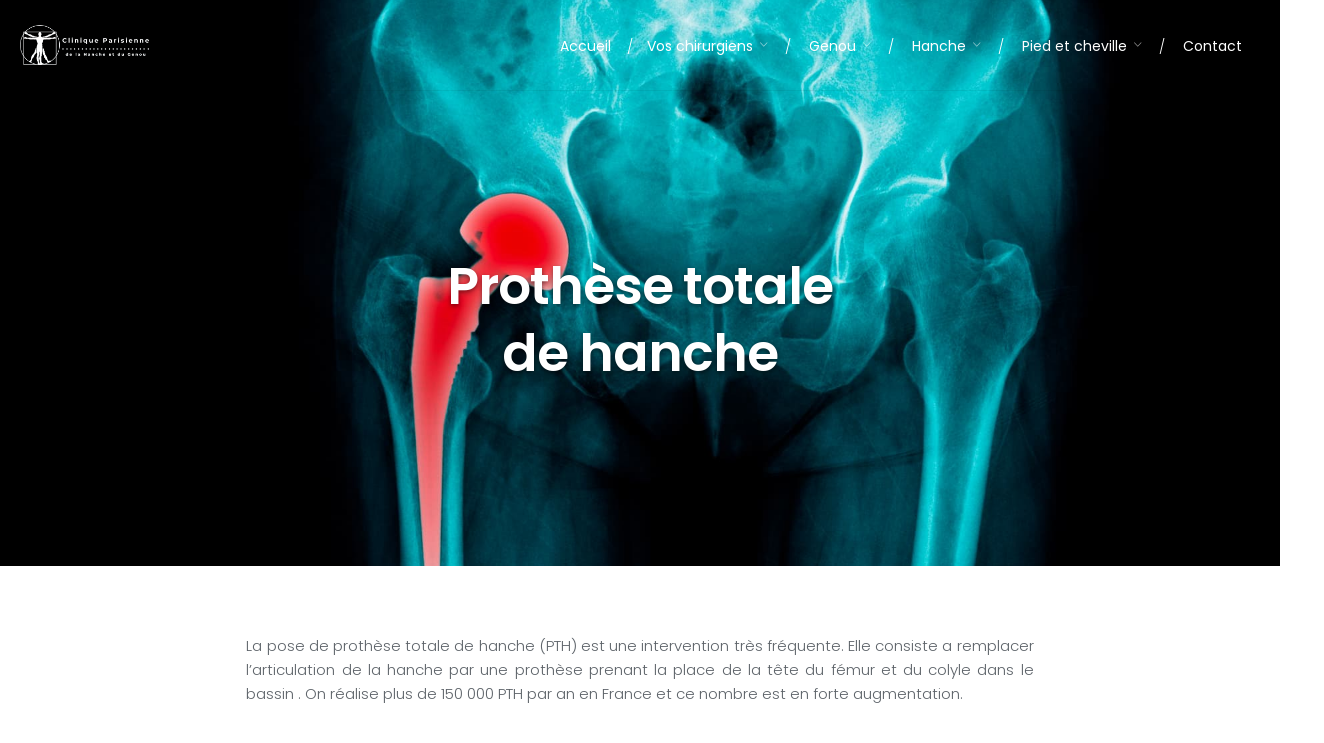

--- FILE ---
content_type: text/html; charset=UTF-8
request_url: https://www.chirurgie-hanchegenou.fr/prothese-totale-hanche/
body_size: 38801
content:
<!DOCTYPE html>
<html lang="fr-FR">
<head>
	<meta charset="UTF-8">
	<meta name="viewport" content="width=device-width, initial-scale=1.0, maximum-scale=1, user-scalable=no">
	<link rel="profile" href="https://gmpg.org/xfn/11">
	<link rel="pingback" href="https://www.chirurgie-hanchegenou.fr/xmlrpc.php">

	<meta name='robots' content='index, follow, max-image-preview:large, max-snippet:-1, max-video-preview:-1' />
	<style>img:is([sizes="auto" i], [sizes^="auto," i]) { contain-intrinsic-size: 3000px 1500px }</style>
	
	<!-- This site is optimized with the Yoast SEO plugin v26.7 - https://yoast.com/wordpress/plugins/seo/ -->
	<title>Prothèse totale de hanche à Paris | Chirurgie, soins, rééducation... | CPHG</title>
<link data-rocket-preload as="style" href="https://fonts.googleapis.com/css?family=Poppins%3A300%2C400%2C500%2C600%2C700%7CPoppins%3A300%2C400%2C500%2C700%7CPoppins%3A400%2C700&#038;display=swap" rel="preload">
<link href="https://fonts.googleapis.com/css?family=Poppins%3A300%2C400%2C500%2C600%2C700%7CPoppins%3A300%2C400%2C500%2C700%7CPoppins%3A400%2C700&#038;display=swap" media="print" onload="this.media=&#039;all&#039;" rel="stylesheet">
<noscript><link rel="stylesheet" href="https://fonts.googleapis.com/css?family=Poppins%3A300%2C400%2C500%2C600%2C700%7CPoppins%3A300%2C400%2C500%2C700%7CPoppins%3A400%2C700&#038;display=swap"></noscript>
<style id="rocket-critical-css">ul{box-sizing:border-box}.entry-content{counter-reset:footnotes}:root{--wp--preset--font-size--normal:16px;--wp--preset--font-size--huge:42px}.screen-reader-text{clip:rect(1px,1px,1px,1px);word-wrap:normal!important;border:0;-webkit-clip-path:inset(50%);clip-path:inset(50%);height:1px;margin:-1px;overflow:hidden;padding:0;position:absolute;width:1px}html{font-family:sans-serif;-webkit-text-size-adjust:100%;-ms-text-size-adjust:100%}body{margin:0}article,header,main,nav{display:block}a{background-color:transparent}h1{font-size:2em;margin:0.67em 0}img{border:0}textarea{color:inherit;font:inherit;margin:0}textarea{overflow:auto}body,textarea{color:#494949;font-family:"Rubik",sans-serif;line-height:1.65}.font-titles{font-family:"Poppins",sans-serif}p{width:100%;margin:10px auto;display:block}h1{color:#282828;clear:both;font-family:"Poppins",sans-serif;font-weight:600;text-align:inherit;margin:35px 0 20px;line-height:1.2;position:relative}h1.title{margin:0}h1{font-size:60px;letter-spacing:-0.02em}h1.title{line-height:1.3;margin:5px 0}.screen-reader-text{clip:rect(1px,1px,1px,1px);position:absolute!important;height:1px;width:1px;overflow:hidden}.entry-content:before,.entry-content:after,.site-header:before,.site-header:after,.site-content:before,.site-content:after{content:'';display:table;clear:both}.entry-content:after,.site-header:after,.site-content:after{clear:both}.heading .title{margin:12px 0}.heading *:first-child{margin-top:0!important}.heading *:last-child{margin-bottom:0!important}.heading:after{content:'';display:table;clear:both}.vc_row{position:relative}html{width:100%;-webkit-box-sizing:border-box;box-sizing:border-box}*,*:before,*:after{-webkit-box-sizing:border-box;box-sizing:border-box;-ms-word-wrap:break-word;word-wrap:break-word}div{outline:none}body{background:#fff;height:100%;font-family:"Rubik",sans-serif;font-size:1rem;font-weight:400;overflow-x:hidden}@media screen and (max-width:768px){body,html{width:100%;overflow-x:hidden}}img{height:auto;max-width:100%}a{color:#282828;text-decoration:none}p a{color:#174EE2}iframe{max-width:100%}ul{margin:0 0 1.5em 3em}ul li{padding:3px 0;list-style-position:inside}ul{list-style:disc;margin:0;padding:0}textarea{font-family:"Rubik",sans-serif}textarea{background:none;color:#555555;width:100%;padding:12px 0;border:none;border-bottom:1px solid rgba(0,0,0,0.25);-webkit-border-radius:0px;border-radius:0px;-webkit-box-shadow:none;box-shadow:none;position:relative}textarea::-webkit-input-placeholder{color:#555555}textarea::-moz-placeholder{color:#555555}textarea:-ms-input-placeholder{color:#555555}textarea::-ms-input-placeholder{color:#555555}textarea{width:100%;min-height:100%;max-height:100%;resize:none}.scroll-top{color:#888;height:50px;width:50px;line-height:45px;border:1px solid #888;-webkit-border-radius:100%;border-radius:100%;text-align:center;position:fixed;right:25px;bottom:100px;z-index:1000;display:none}@media screen and (max-width:768px){.scroll-top{bottom:25px}}.scroll-top img{width:11px;vertical-align:middle}.hamburger{width:20px;height:14px;border:2px solid currentColor;border-left:none;border-right:none;display:inline-block;position:relative}.hamburger:after{content:'';width:20px;height:0px;border:inherit;border-top:none;position:absolute;top:4px;left:0}.preloader{background-color:#fff;height:100vh;width:100%;display:-webkit-box;display:-webkit-flex;display:-ms-flexbox;display:flex;-webkit-box-pack:center;-webkit-justify-content:center;-ms-flex-pack:center;justify-content:center;-webkit-box-align:center;-webkit-align-items:center;-ms-flex-align:center;align-items:center;z-index:999999;position:fixed;top:0;left:0}.preloader.page-preloader{visibility:visible;opacity:1}@media screen and (max-width:768px){.preloader.page-preloader{visibility:hidden;opacity:0}}.preloader.closed{opacity:0;visibility:hidden}.la-ball-beat,.la-ball-beat>div{position:relative;-webkit-box-sizing:border-box;box-sizing:border-box}.la-ball-beat{display:block;font-size:0;color:#fff}.la-ball-beat.la-dark{color:#282828}.la-ball-beat>div{display:inline-block;float:none;background-color:currentColor;border:0 solid currentColor}.la-ball-beat{width:54px;height:18px}.la-ball-beat>div{width:10px;height:10px;margin:4px;-webkit-border-radius:100%;border-radius:100%;-webkit-animation:ball-beat .7s -.15s infinite linear;animation:ball-beat .7s -.15s infinite linear}.la-ball-beat>div:nth-child(2n-1){-webkit-animation-delay:-.5s;animation-delay:-.5s}@-webkit-keyframes ball-beat{50%{opacity:.2;-webkit-transform:scale(0.75);transform:scale(0.75)}100%{opacity:1;-webkit-transform:scale(1);transform:scale(1)}}@keyframes ball-beat{50%{opacity:.2;-webkit-transform:scale(0.75);transform:scale(0.75)}100%{opacity:1;-webkit-transform:scale(1);transform:scale(1)}}.hentry{margin:0 0 1.5em}.site-content{background:#fff}.page-container{margin:0 auto;padding:0;position:relative}.page-container:not(.fullwidth):not(.full){max-width:1326px}@media screen and (min-width:1280px) and (max-width:1440px){.page-container:not(.fullwidth):not(.full){max-width:1226px}}.page-container:after{content:'';clear:both;display:table}.page-content{width:100%;float:left;padding:0 15px}@media screen and (max-width:768px){.page-container{padding:0 25px}.page-content{width:100%;padding:0;float:none}}#masthead{background:transparent;border-bottom:1px solid rgba(0,0,0,0.06);-webkit-box-sizing:content-box;box-sizing:content-box;width:100%;height:80px;vertical-align:middle;position:absolute;z-index:61}#masthead .header-wrap{background:transparent;padding:0 25px;position:relative;z-index:1}#masthead .header-wrap:after{content:'';display:table;clear:both}#masthead .site-title,#masthead .site-title a{margin:0;border:none;float:left;font-weight:600;font-size:26px;font-family:"Poppins",sans-serif;line-height:inherit;text-decoration:none;display:inline-block}#masthead:not(.header-6){line-height:80px}#masthead:not(.header-6) .site-title>a{height:100%}#masthead:not(.header-6) .site-branding,#masthead:not(.header-6) .site-title{height:100%}#masthead .site-title>a{display:-webkit-box;display:-webkit-flex;display:-ms-flexbox;display:flex;-webkit-box-align:center;-webkit-align-items:center;-ms-flex-align:center;align-items:center}#masthead .site-branding,#masthead .site-title{float:left;position:relative}#masthead .site-branding img,#masthead .site-title img{max-height:-webkit-calc(80px - 2rem);max-height:calc(80px - 2rem)}#masthead .site-branding .logo,#masthead .site-title .logo{display:-webkit-inline-box;display:-webkit-inline-flex;display:-ms-inline-flexbox;display:inline-flex}#masthead .site-branding .fixed-logo,#masthead .site-title .fixed-logo{display:none}#masthead .fixed-logo{display:none}header.light-text{color:#fff}header.light-text .right{border-color:rgba(255,255,255,0.5)}#masthead a,#masthead p{color:inherit}.main-nav{display:block;float:left;font-weight:400;position:relative;z-index:1}.main-nav .close{display:none}#mega-menu-wrap{background:transparent;position:relative;z-index:10;display:inline-block}#mega-menu-wrap li{padding:0}#mega-menu-wrap>ul{list-style:none}#mega-menu-wrap>ul>li{float:left;position:relative;font-size:0.9rem;font-weight:400;font-family:"Poppins",sans-serif;position:relative}#mega-menu-wrap>ul>li>a{line-height:inherit;padding:0 20px}#mega-menu-wrap>ul>li>a>span{vertical-align:middle}#mega-menu-wrap>ul>li.has-submenu:after{content:'\f3d0';line-height:0;border-top:none;border-left:none;margin-top:-1px;font-family:'Ionicons';font-size:0.75rem;position:absolute;top:50%;right:3px;opacity:.6}#mega-menu-wrap>ul>li .sub-nav,#mega-menu-wrap>ul>li .sub-sub-nav{min-width:320px;height:0px;position:absolute;bottom:0;left:0}#mega-menu-wrap>ul>li .sub-sub-nav{left:100%;top:0;bottom:auto}#mega-menu-wrap>ul>li .sub-sub-nav.menu-left{left:0}#mega-menu-wrap>ul>li .sub-sub-nav.menu-left .sub-sub-menu{background:#e6e6e6;margin-right:3px;margin-left:0;left:auto;right:100%;-webkit-transform:translateX(-5px);-ms-transform:translateX(-5px);transform:translateX(-5px)}#mega-menu-wrap>ul .sub-menu,#mega-menu-wrap>ul .sub-sub-menu{background:#fff;background-clip:padding-box;color:#282828;width:auto;min-width:210px;max-width:320px;-webkit-box-shadow:0 3px 8px rgba(0,0,0,0.05);box-shadow:0 3px 8px rgba(0,0,0,0.05);-webkit-border-radius:3px;border-radius:3px;list-style:none;position:relative;display:inline-block;vertical-align:top;top:0;left:2px;opacity:0;z-index:10;visibility:hidden}#mega-menu-wrap>ul .sub-menu>li,#mega-menu-wrap>ul .sub-sub-menu>li{line-height:130%;position:relative;left:0}#mega-menu-wrap>ul .sub-menu>li>a,#mega-menu-wrap>ul .sub-sub-menu>li>a{background:transparent;color:#282828;width:100%;padding:0.75rem 1.5rem;font-size:100%;display:block}#mega-menu-wrap>ul .sub-menu>li.has-submenu{position:relative}#mega-menu-wrap>ul .sub-menu>li.has-submenu>a.menu-link{padding-right:60px}#mega-menu-wrap>ul .sub-menu>li.has-submenu>a.menu-link:before,#mega-menu-wrap>ul .sub-menu>li.has-submenu>a.menu-link:after{content:'';background:#282828;width:2px;height:2px;position:absolute;top:47%;right:26px}#mega-menu-wrap>ul .sub-menu>li.has-submenu>a.menu-link:before{background:transparent;width:14px;border:2px solid #282828;border-top:none;border-bottom:none;right:20px}#mega-menu-wrap>ul .sub-menu{-webkit-transform:translateY(5px);-ms-transform:translateY(5px);transform:translateY(5px);border-top-width:0px}#mega-menu-wrap>ul .sub-sub-menu{margin-left:3px;-webkit-transform:translateX(5px);-ms-transform:translateX(5px);transform:translateX(5px)}#mega-menu-wrap>ul ul.sub-sub-menu{position:absolute;left:0;top:0;margin-top:0}.hamburger-menu{float:left;line-height:inherit;display:none;position:relative}.hamburger-menu a{line-height:inherit;margin:0 0 0 20px;position:relative;vertical-align:-2px;display:inline-block}.header-wrap,.header-wrap .right{height:100%}.header-wrap .right{display:-webkit-box;display:-webkit-flex;display:-ms-flexbox;display:flex}.header-wrap .hamburger-menu{margin-left:5px}#masthead ul#primary-menu>li{text-align:left}#masthead ul#primary-menu>li>a.menu-link{padding:0 18px}#masthead ul#primary-menu>li>a.menu-link:after{content:'/';display:block;position:absolute;font-weight:300;top:2px;right:-4px}#masthead ul#primary-menu>li.has-submenu{margin-right:20px}#masthead ul#primary-menu>li.has-submenu>a:after{right:-20px}#masthead ul#primary-menu>li:last-child>a.menu-link:after{display:none}#masthead .hamburger-menu{float:left}.fullscreen-navigation{background:rgba(34,34,34,0.98);width:100%;height:100%;position:fixed;top:0;left:0;z-index:999999;visibility:hidden;opacity:0}.fullscreen-navigation:after{content:'';background:#f7f7f7;width:480px;height:100%;position:absolute;top:0;left:0;z-index:0}.fullscreen-navigation .site-branding{margin-left:80px;margin-top:60px;max-width:320px;z-index:5;opacity:0;opacity:0;position:relative;z-index:20px}.fullscreen-navigation .site-branding a{font:600 25px "Poppins",sans-serif}.fullscreen-navigation .fullscreen-menu-wrap{position:relative;z-index:3;display:inline-block}.fullscreen-navigation ul.menu{width:480px;padding:10px 0 0 40px;position:relative;-webkit-transform:translateX(-40px);-ms-transform:translateX(-40px);transform:translateX(-40px)}.fullscreen-navigation #fullscreen-mega-menu-wrap ul{list-style:none}.fullscreen-navigation #secondary-menu>li>a{padding:0 110px 0 40px}.fullscreen-navigation li{color:#ffffff;font-size:20px;position:relative;-webkit-transform:translateX(-25px);-ms-transform:translateX(-25px);transform:translateX(-25px);opacity:0}.fullscreen-navigation li.has-submenu>a:after,.fullscreen-navigation li.has-submenu>a:before{content:'';width:20px;height:2px;border:2px solid currentColor;border-top:none;border-bottom:none;margin-top:-1px;position:absolute;top:50%;right:80px}.fullscreen-navigation li.has-submenu>a:before{border-left:none;margin-right:9px}.fullscreen-navigation li a{width:100%;line-height:35px;vertical-align:middle;padding-left:40px;color:#282828;font-weight:600;font-size:19.5px;display:block;position:relative;z-index:2}.fullscreen-navigation li a span{line-height:1.2;display:inline-block}.fullscreen-navigation li div.sub-nav,.fullscreen-navigation li .sub-sub-menu{background:none;width:auto;margin-left:0;padding-left:20px;visibility:hidden;opacity:0;position:absolute;top:0;left:100%}.fullscreen-navigation li div.sub-nav li,.fullscreen-navigation li .sub-sub-menu li{line-height:40px;font-size:1rem;position:relative}.fullscreen-navigation li div.sub-nav a,.fullscreen-navigation li .sub-sub-menu a{color:#fff;padding:0 40px 0 65px;line-height:36px}.fullscreen-navigation li div.sub-nav a:after,.fullscreen-navigation li div.sub-nav a:before,.fullscreen-navigation li .sub-sub-menu a:after,.fullscreen-navigation li .sub-sub-menu a:before{margin-top:0;right:5px}.fullscreen-navigation li div.sub-nav{position:absolute;width:320px}.fullscreen-navigation li div.sub-nav ul{width:auto;min-width:210px;max-width:320px;display:inline-block}.fullscreen-navigation li .sub-sub-nav{position:absolute;top:0;left:100%;width:320px}.fullscreen-navigation li .sub-sub-nav ul{left:0}.fullscreen-navigation .close{color:#fff;line-height:0px;font-size:46px;padding:20px;position:absolute;top:-5px;right:10px;z-index:2}.fullscreen-navigation .copyright{width:300px;position:absolute;bottom:35px;left:80px;z-index:2;font-size:0.95rem}.fullscreen-navigation .copyright .content{line-height:1.5;display:inline-block;color:currentColor;opacity:.8}.fullscreen-navigation .copyright .content>a{color:#174EE2}.fullscreen-navigation .copyright .content{line-height:2}.close-menu{display:none}.phone-menu-bottom,.phone-menu-middle{display:none}@media screen and (max-width:768px){.fullscreen-navigation{display:none}header#masthead.site-header{width:100%!important;-webkit-border-radius:0;border-radius:0;margin:0;left:0;margin:0;z-index:999}header#masthead.site-header .header-wrap{max-width:100%;padding:0 25px;margin-left:0;margin-right:0;line-height:inherit}header#masthead.site-header .site-branding{display:-webkit-box;display:-webkit-flex;display:-ms-flexbox;display:flex;-webkit-box-align:center;-webkit-align-items:center;-ms-flex-align:center;align-items:center;height:100%;float:left;margin:0;padding:0;border:none;position:static}header#masthead.site-header .site-title{width:auto;padding:0}header#masthead.site-header .site-branding a{line-height:inherit}.close-menu{display:block;width:100%;height:100vh;position:fixed;top:0;right:-100%;z-index:999}#masthead #site-navigation.main-nav{background:rgba(40,40,40,0.97);color:rgba(255,255,255,0.6);width:-webkit-calc(100vw - 60px);width:calc(100vw - 60px);height:100%;text-align:left;font-size:20px;line-height:52px;position:fixed;top:0;left:-100%;z-index:99999999;opacity:0.2;overflow-y:auto;overflow-x:hidden}#masthead #site-navigation.main-nav .close{color:inherit;font-size:26px;line-height:56px;padding:10px 30px 5px;display:block}}@media screen and (max-width:768px){#masthead #site-navigation.main-nav #mega-menu-wrap{margin:0;display:block}#masthead #site-navigation.main-nav #mega-menu-wrap .sub-menu,#masthead #site-navigation.main-nav #mega-menu-wrap .sub-sub-menu{color:inherit}#masthead #site-navigation.main-nav #mega-menu-wrap #primary-menu{position:static;overflow:hidden}#masthead #site-navigation.main-nav #mega-menu-wrap #primary-menu>li.has-submenu>a.menu-link:after{display:none}#masthead #site-navigation.main-nav #mega-menu-wrap #primary-menu .menu-link span{position:relative;vertical-align:top}#masthead #site-navigation.main-nav #mega-menu-wrap #primary-menu .mega-menu-item{width:100%;position:static}#masthead #site-navigation.main-nav #mega-menu-wrap #primary-menu .mega-menu-item>a.menu-link{width:100%;color:#8e8e8f;border-color:transparent;padding:0 60px 0 30px;display:block}#masthead #site-navigation.main-nav #mega-menu-wrap #primary-menu .mega-menu-item>a.menu-link:after{display:none}#masthead #site-navigation.main-nav #mega-menu-wrap #primary-menu .mega-menu-item>a.menu-link{color:inherit;line-height:1.4;padding-top:6px;padding-bottom:6px;text-transform:none;position:relative;font-weight:600;font-size:20px}#masthead #site-navigation.main-nav #mega-menu-wrap #primary-menu .mega-menu-item.has-submenu{position:static}#masthead #site-navigation.main-nav #mega-menu-wrap #primary-menu .mega-menu-item.has-submenu>a.menu-link:after,#masthead #site-navigation.main-nav #mega-menu-wrap #primary-menu .mega-menu-item.has-submenu>a.menu-link:before{content:'';background:currentColor;width:2px;height:2px;margin-top:2px;font-size:6px;line-height:0px;letter-spacing:6px;position:absolute;top:42%;left:auto;right:30px;display:block}#masthead #site-navigation.main-nav #mega-menu-wrap #primary-menu .mega-menu-item.has-submenu>a.menu-link:before{background:transparent;width:10px;right:38px;border-color:currentColor;border:2px solid currentColor;border-top:0px;border-bottom:0px}#masthead #site-navigation.main-nav #mega-menu-wrap #primary-menu .mega-menu-item.has-submenu:after{display:none}#masthead #site-navigation.main-nav #mega-menu-wrap #primary-menu .mega-menu-item .sub-nav{position:static}#masthead #site-navigation.main-nav #mega-menu-wrap #primary-menu .mega-menu-item>.sub-sub-nav{position:static;max-width:none;width:100%}#masthead #site-navigation.main-nav #mega-menu-wrap #primary-menu .mega-menu-item .sub-nav ul.sub-menu,#masthead #site-navigation.main-nav #mega-menu-wrap #primary-menu .mega-menu-item .sub-nav ul.sub-sub-menu{background:rgba(40,40,40,0.97);width:100%;max-width:100%;height:0;min-height:-webkit-calc(100vh - 65px);min-height:calc(100vh - 65px);overflow:hidden;visibility:hidden;display:block;position:absolute;margin:0;padding:0;top:0;left:-100%;z-index:10}#masthead #site-navigation.main-nav #mega-menu-wrap #primary-menu .mega-menu-item .sub-nav ul.sub-menu>.mega-menu-item,#masthead #site-navigation.main-nav #mega-menu-wrap #primary-menu .mega-menu-item .sub-nav ul.sub-sub-menu>.mega-menu-item{position:static}#masthead #site-navigation.main-nav #mega-menu-wrap #primary-menu .mega-menu-item .sub-nav ul.sub-menu>.mega-menu-item .sub-sub-menu .mega-menu-item{position:static}#hamburger-menu{display:-webkit-box;display:-webkit-flex;display:-ms-flexbox;display:flex;-webkit-box-align:center;-webkit-align-items:center;-ms-flex-align:center;align-items:center;float:right}#masthead .phone-menu-bottom{width:-webkit-calc(100% - 60px);width:calc(100% - 60px);position:absolute;bottom:20px;left:30px;list-style:none;display:block}#masthead .phone-menu-middle{list-style:none;margin-top:15px;display:block}}@media screen and (max-width:1024px) and (min-width:769px){#masthead ul#primary-menu>li>a.menu-link{padding:0 1rem}}.page-content,.entry-content{margin:0 auto}@media screen and (min-width:1025px){.entry-content>*:not(.vc_row):not(.vc_clearfix){margin-top:28px;margin-bottom:28px}.entry-content>*:not(.vc_row):not(.vc_clearfix):first-child{margin-top:0px}.entry-content>*:not(.vc_row):not(.vc_clearfix):last-child{margin-bottom:0px}}article.page{margin:0}div.wpb_content_element{margin-bottom:0}.text-left{text-align:left}.right{float:right}.hidden{display:none}div.vc_row[data-vc-full-width]{overflow:visible}@media screen and (max-width:768px){div.vc_row.vc_row-flex{display:block}}.vc_row-has-fill+.vc_row-full-width+.vc_row>.vc_column_container>div.vc_column-inner,div.vc_row-has-fill>div.vc_column_container>div.vc_column-inner{padding-top:0}@media screen and (max-width:768px){.vc_row .vc_column_container>.vc_column-inner{padding-left:25px;padding-right:25px}}.vc_clearfix:after,.vc_column-inner::after,.vc_row:after{clear:both}.vc_row:after,.vc_row:before{content:" ";display:table}@media (max-width:767px){.vc_hidden-xs{display:none!important}}@media (min-width:768px) and (max-width:991px){.vc_hidden-sm{display:none!important}}.vc_col-xs-12,.vc_column_container{width:100%}.vc_row{margin-left:-15px;margin-right:-15px}.vc_col-lg-8,.vc_col-md-10,.vc_col-sm-12,.vc_col-xs-12{position:relative;min-height:1px;padding-left:15px;padding-right:15px;-webkit-box-sizing:border-box;-moz-box-sizing:border-box;box-sizing:border-box}.vc_col-xs-12{float:left}@media (min-width:768px){.vc_col-sm-12{float:left}.vc_col-sm-12{width:100%}.vc_col-sm-offset-0{margin-left:0}}@media (min-width:992px){.vc_col-md-10{float:left}.vc_col-md-10{width:83.33333333%}.vc_col-md-offset-1{margin-left:8.33333333%}}@media (min-width:1200px){.vc_col-lg-8{float:left}.vc_col-lg-8{width:66.66666667%}.vc_col-lg-offset-2{margin-left:16.66666667%}}.vc_clearfix:after,.vc_clearfix:before{content:" ";display:table}.vc_row:after,.vc_row:before{content:" ";display:table}.vc_row:after{clear:both}@media (max-width:767px){.vc_hidden-xs{display:none!important}}@media (min-width:768px) and (max-width:991px){.vc_hidden-sm{display:none!important}}.vc_column_container{width:100%}.vc_row{margin-left:-15px;margin-right:-15px}.vc_col-lg-8,.vc_col-md-10,.vc_col-sm-12,.vc_col-xs-12{position:relative;min-height:1px;padding-left:15px;padding-right:15px;box-sizing:border-box}.vc_col-xs-12{float:left}.vc_col-xs-12{width:100%}@media (min-width:768px){.vc_col-sm-12{float:left}.vc_col-sm-12{width:100%}.vc_col-sm-offset-0{margin-left:0}}@media (min-width:992px){.vc_col-md-10{float:left}.vc_col-md-10{width:83.33333333%}.vc_col-md-offset-1{margin-left:8.33333333%}}@media (min-width:1200px){.vc_col-lg-8{float:left}.vc_col-lg-8{width:66.66666667%}.vc_col-lg-offset-2{margin-left:16.66666667%}}.vc_clearfix:after,.vc_clearfix:before{content:" ";display:table}.vc_clearfix:after{clear:both}.vc_clearfix:after,.vc_clearfix:before{content:" ";display:table}.vc_clearfix:after{clear:both}i.icon{display:inline-block;width:16px;height:16px;line-height:16px;vertical-align:text-top;margin-left:5px}#content .wpb_text_column :last-child,#content .wpb_text_column p:last-child,.wpb_text_column :last-child,.wpb_text_column p:last-child{margin-bottom:0}.wpb_content_element{margin-bottom:35px}.wpb-content-wrapper{margin:0;padding:0;border:none;overflow:unset;display:block}.vc_row.vc_row-no-padding .vc_column-inner{padding-left:0;padding-right:0}.vc_row[data-vc-full-width]{overflow:hidden}.vc_row.vc_row-flex{box-sizing:border-box;display:flex;flex-wrap:wrap}.vc_row.vc_row-flex>.vc_column_container{display:flex}.vc_row.vc_row-flex>.vc_column_container>.vc_column-inner{flex-grow:1;display:flex;flex-direction:column;z-index:1}@media (-ms-high-contrast:active),(-ms-high-contrast:none){.vc_row.vc_row-flex>.vc_column_container>.vc_column-inner>*{min-height:1em}}.vc_row.vc_row-flex::after,.vc_row.vc_row-flex::before{display:none}.vc_row.vc_row-o-content-middle>.vc_column_container>.vc_column-inner{justify-content:center}.vc_row.vc_row-o-content-middle:not(.vc_row-o-equal-height)>.vc_column_container{align-items:center}.vc_column-inner::after,.vc_column-inner::before{content:" ";display:table}.vc_column-inner::after{clear:both}.vc_column_container{padding-left:0;padding-right:0}.vc_column_container>.vc_column-inner{box-sizing:border-box;padding-left:15px;padding-right:15px;width:100%}.vc_row-has-fill+.vc_row-full-width+.vc_row>.vc_column_container>.vc_column-inner,.vc_row-has-fill>.vc_column_container>.vc_column-inner{padding-top:35px}@font-face{font-display:swap;font-family:"Ionicons";src:url(https://www.chirurgie-hanchegenou.fr/wp-content/themes/norebro/assets/fonts/ionicons/ionicons.eot?v=2.0.0);src:url(https://www.chirurgie-hanchegenou.fr/wp-content/themes/norebro/assets/fonts/ionicons/ionicons.eot?v=2.0.0#iefix) format("embedded-opentype"),url(https://www.chirurgie-hanchegenou.fr/wp-content/themes/norebro/assets/fonts/ionicons/ionicons.ttf?v=2.0.0) format("truetype"),url(https://www.chirurgie-hanchegenou.fr/wp-content/themes/norebro/assets/fonts/ionicons/ionicons.woff?v=2.0.0) format("woff"),url(https://www.chirurgie-hanchegenou.fr/wp-content/themes/norebro/assets/fonts/ionicons/ionicons.svg?v=2.0.0#Ionicons) format("svg");font-weight:normal;font-style:normal}.ion-android-close:before,.ion-ios-close-empty:before{display:inline-block;font-family:"Ionicons";speak:none;font-style:normal;font-weight:normal;font-variant:normal;text-transform:none;text-rendering:auto;line-height:1;-webkit-font-smoothing:antialiased;-moz-osx-font-smoothing:grayscale}.ion-android-close:before{content:"\f2d7"}.ion-ios-close-empty:before{content:"\f404"}:host,:root{--fa-style-family-brands:"Font Awesome 6 Brands";--fa-font-brands:normal 400 1em/1 "Font Awesome 6 Brands"}:host,:root{--fa-font-regular:normal 400 1em/1 "Font Awesome 6 Free"}:host,:root{--fa-style-family-classic:"Font Awesome 6 Free";--fa-font-solid:normal 900 1em/1 "Font Awesome 6 Free"}</style>
	<meta name="description" content="Les docteurs Frison et Casabianca vous disent tout la prothèse totale de la hanche : chirurgie, soins, rééducation... | Clinique Parisienne de la Hanche et du Genou" />
	<link rel="canonical" href="https://www.chirurgie-hanchegenou.fr/prothese-totale-hanche/" />
	<meta property="og:locale" content="fr_FR" />
	<meta property="og:type" content="article" />
	<meta property="og:title" content="Prothèse totale de hanche à Paris | Chirurgie, soins, rééducation... | CPHG" />
	<meta property="og:description" content="Les docteurs Frison et Casabianca vous disent tout la prothèse totale de la hanche : chirurgie, soins, rééducation... | Clinique Parisienne de la Hanche et du Genou" />
	<meta property="og:url" content="https://www.chirurgie-hanchegenou.fr/prothese-totale-hanche/" />
	<meta property="og:site_name" content="Clinique Parisienne de la Hanche et du Genou" />
	<meta property="article:modified_time" content="2024-11-13T21:52:24+00:00" />
	<meta property="og:image" content="https://www.chirurgie-hanchegenou.fr/wp-content/uploads/2021/08/prothese-totale-de-hanche.jpg" />
	<meta property="og:image:width" content="1920" />
	<meta property="og:image:height" content="1080" />
	<meta property="og:image:type" content="image/jpeg" />
	<meta name="twitter:card" content="summary_large_image" />
	<script type="application/ld+json" class="yoast-schema-graph">{"@context":"https://schema.org","@graph":[{"@type":"WebPage","@id":"https://www.chirurgie-hanchegenou.fr/prothese-totale-hanche/","url":"https://www.chirurgie-hanchegenou.fr/prothese-totale-hanche/","name":"Prothèse totale de hanche à Paris | Chirurgie, soins, rééducation... | CPHG","isPartOf":{"@id":"https://www.chirurgie-hanchegenou.fr/#website"},"primaryImageOfPage":{"@id":"https://www.chirurgie-hanchegenou.fr/prothese-totale-hanche/#primaryimage"},"image":{"@id":"https://www.chirurgie-hanchegenou.fr/prothese-totale-hanche/#primaryimage"},"thumbnailUrl":"https://www.chirurgie-hanchegenou.fr/wp-content/uploads/2021/08/prothese-totale-de-hanche.jpg","datePublished":"2020-12-13T07:08:34+00:00","dateModified":"2024-11-13T21:52:24+00:00","description":"Les docteurs Frison et Casabianca vous disent tout la prothèse totale de la hanche : chirurgie, soins, rééducation... | Clinique Parisienne de la Hanche et du Genou","breadcrumb":{"@id":"https://www.chirurgie-hanchegenou.fr/prothese-totale-hanche/#breadcrumb"},"inLanguage":"fr-FR","potentialAction":[{"@type":"ReadAction","target":["https://www.chirurgie-hanchegenou.fr/prothese-totale-hanche/"]}]},{"@type":"ImageObject","inLanguage":"fr-FR","@id":"https://www.chirurgie-hanchegenou.fr/prothese-totale-hanche/#primaryimage","url":"https://www.chirurgie-hanchegenou.fr/wp-content/uploads/2021/08/prothese-totale-de-hanche.jpg","contentUrl":"https://www.chirurgie-hanchegenou.fr/wp-content/uploads/2021/08/prothese-totale-de-hanche.jpg","width":1920,"height":1080},{"@type":"BreadcrumbList","@id":"https://www.chirurgie-hanchegenou.fr/prothese-totale-hanche/#breadcrumb","itemListElement":[{"@type":"ListItem","position":1,"name":"Accueil","item":"https://www.chirurgie-hanchegenou.fr/"},{"@type":"ListItem","position":2,"name":"Prothèse totale de hanche"}]},{"@type":"WebSite","@id":"https://www.chirurgie-hanchegenou.fr/#website","url":"https://www.chirurgie-hanchegenou.fr/","name":"Clinique Parisienne de la Hanche et du Genou","description":"Chirurgie orthopédique et de l&#039;arthrose à Paris","publisher":{"@id":"https://www.chirurgie-hanchegenou.fr/#organization"},"potentialAction":[{"@type":"SearchAction","target":{"@type":"EntryPoint","urlTemplate":"https://www.chirurgie-hanchegenou.fr/?s={search_term_string}"},"query-input":{"@type":"PropertyValueSpecification","valueRequired":true,"valueName":"search_term_string"}}],"inLanguage":"fr-FR"},{"@type":"Organization","@id":"https://www.chirurgie-hanchegenou.fr/#organization","name":"Clinique Parisienne de la Hanche et du Genou","url":"https://www.chirurgie-hanchegenou.fr/","logo":{"@type":"ImageObject","inLanguage":"fr-FR","@id":"https://www.chirurgie-hanchegenou.fr/#/schema/logo/image/","url":"https://www.chirurgie-hanchegenou.fr/wp-content/uploads/2020/11/logo-horizontal-bleu-1000px.png","contentUrl":"https://www.chirurgie-hanchegenou.fr/wp-content/uploads/2020/11/logo-horizontal-bleu-1000px.png","width":1000,"height":321,"caption":"Clinique Parisienne de la Hanche et du Genou"},"image":{"@id":"https://www.chirurgie-hanchegenou.fr/#/schema/logo/image/"},"sameAs":["https://www.instagram.com/cliniqueparisiennehanchegenou/","https://www.youtube.com/channel/UClKnqvMrSiPzIT0Qf-7sqlw"]}]}</script>
	<!-- / Yoast SEO plugin. -->


<link rel='dns-prefetch' href='//www.googletagmanager.com' />
<link href='https://fonts.gstatic.com' crossorigin rel='preconnect' />
<link rel="alternate" type="application/rss+xml" title="Clinique Parisienne de la Hanche et du Genou &raquo; Flux" href="https://www.chirurgie-hanchegenou.fr/feed/" />
<link rel="alternate" type="application/rss+xml" title="Clinique Parisienne de la Hanche et du Genou &raquo; Flux des commentaires" href="https://www.chirurgie-hanchegenou.fr/comments/feed/" />
<link data-minify="1" rel='preload'  href='https://www.chirurgie-hanchegenou.fr/wp-content/cache/min/1/wp-content/plugins/vc-extensions-bundle/css/admin_icon.css?ver=1753350888' data-rocket-async="style" as="style" onload="this.onload=null;this.rel='stylesheet'" onerror="this.removeAttribute('data-rocket-async')"  type='text/css' media='all' />
<style id='wp-emoji-styles-inline-css' type='text/css'>

	img.wp-smiley, img.emoji {
		display: inline !important;
		border: none !important;
		box-shadow: none !important;
		height: 1em !important;
		width: 1em !important;
		margin: 0 0.07em !important;
		vertical-align: -0.1em !important;
		background: none !important;
		padding: 0 !important;
	}
</style>
<link rel='preload'  href='https://www.chirurgie-hanchegenou.fr/wp-includes/css/dist/block-library/style.min.css?ver=8a04e74a9e8c082b5e255b65b4f57ef7' data-rocket-async="style" as="style" onload="this.onload=null;this.rel='stylesheet'" onerror="this.removeAttribute('data-rocket-async')"  type='text/css' media='all' />
<style id='wp-block-library-theme-inline-css' type='text/css'>
.wp-block-audio :where(figcaption){color:#555;font-size:13px;text-align:center}.is-dark-theme .wp-block-audio :where(figcaption){color:#ffffffa6}.wp-block-audio{margin:0 0 1em}.wp-block-code{border:1px solid #ccc;border-radius:4px;font-family:Menlo,Consolas,monaco,monospace;padding:.8em 1em}.wp-block-embed :where(figcaption){color:#555;font-size:13px;text-align:center}.is-dark-theme .wp-block-embed :where(figcaption){color:#ffffffa6}.wp-block-embed{margin:0 0 1em}.blocks-gallery-caption{color:#555;font-size:13px;text-align:center}.is-dark-theme .blocks-gallery-caption{color:#ffffffa6}:root :where(.wp-block-image figcaption){color:#555;font-size:13px;text-align:center}.is-dark-theme :root :where(.wp-block-image figcaption){color:#ffffffa6}.wp-block-image{margin:0 0 1em}.wp-block-pullquote{border-bottom:4px solid;border-top:4px solid;color:currentColor;margin-bottom:1.75em}.wp-block-pullquote cite,.wp-block-pullquote footer,.wp-block-pullquote__citation{color:currentColor;font-size:.8125em;font-style:normal;text-transform:uppercase}.wp-block-quote{border-left:.25em solid;margin:0 0 1.75em;padding-left:1em}.wp-block-quote cite,.wp-block-quote footer{color:currentColor;font-size:.8125em;font-style:normal;position:relative}.wp-block-quote:where(.has-text-align-right){border-left:none;border-right:.25em solid;padding-left:0;padding-right:1em}.wp-block-quote:where(.has-text-align-center){border:none;padding-left:0}.wp-block-quote.is-large,.wp-block-quote.is-style-large,.wp-block-quote:where(.is-style-plain){border:none}.wp-block-search .wp-block-search__label{font-weight:700}.wp-block-search__button{border:1px solid #ccc;padding:.375em .625em}:where(.wp-block-group.has-background){padding:1.25em 2.375em}.wp-block-separator.has-css-opacity{opacity:.4}.wp-block-separator{border:none;border-bottom:2px solid;margin-left:auto;margin-right:auto}.wp-block-separator.has-alpha-channel-opacity{opacity:1}.wp-block-separator:not(.is-style-wide):not(.is-style-dots){width:100px}.wp-block-separator.has-background:not(.is-style-dots){border-bottom:none;height:1px}.wp-block-separator.has-background:not(.is-style-wide):not(.is-style-dots){height:2px}.wp-block-table{margin:0 0 1em}.wp-block-table td,.wp-block-table th{word-break:normal}.wp-block-table :where(figcaption){color:#555;font-size:13px;text-align:center}.is-dark-theme .wp-block-table :where(figcaption){color:#ffffffa6}.wp-block-video :where(figcaption){color:#555;font-size:13px;text-align:center}.is-dark-theme .wp-block-video :where(figcaption){color:#ffffffa6}.wp-block-video{margin:0 0 1em}:root :where(.wp-block-template-part.has-background){margin-bottom:0;margin-top:0;padding:1.25em 2.375em}
</style>
<style id='classic-theme-styles-inline-css' type='text/css'>
/*! This file is auto-generated */
.wp-block-button__link{color:#fff;background-color:#32373c;border-radius:9999px;box-shadow:none;text-decoration:none;padding:calc(.667em + 2px) calc(1.333em + 2px);font-size:1.125em}.wp-block-file__button{background:#32373c;color:#fff;text-decoration:none}
</style>
<style id='global-styles-inline-css' type='text/css'>
:root{--wp--preset--aspect-ratio--square: 1;--wp--preset--aspect-ratio--4-3: 4/3;--wp--preset--aspect-ratio--3-4: 3/4;--wp--preset--aspect-ratio--3-2: 3/2;--wp--preset--aspect-ratio--2-3: 2/3;--wp--preset--aspect-ratio--16-9: 16/9;--wp--preset--aspect-ratio--9-16: 9/16;--wp--preset--color--black: #000000;--wp--preset--color--cyan-bluish-gray: #abb8c3;--wp--preset--color--white: #ffffff;--wp--preset--color--pale-pink: #f78da7;--wp--preset--color--vivid-red: #cf2e2e;--wp--preset--color--luminous-vivid-orange: #ff6900;--wp--preset--color--luminous-vivid-amber: #fcb900;--wp--preset--color--light-green-cyan: #7bdcb5;--wp--preset--color--vivid-green-cyan: #00d084;--wp--preset--color--pale-cyan-blue: #8ed1fc;--wp--preset--color--vivid-cyan-blue: #0693e3;--wp--preset--color--vivid-purple: #9b51e0;--wp--preset--color--brand-color: #374162;--wp--preset--color--blue-dark: #174EE2;--wp--preset--color--dark-strong: #24262B;--wp--preset--color--dark-light: #32353C;--wp--preset--color--grey-strong: #6A707E;--wp--preset--color--grey-light: #949597;--wp--preset--gradient--vivid-cyan-blue-to-vivid-purple: linear-gradient(135deg,rgba(6,147,227,1) 0%,rgb(155,81,224) 100%);--wp--preset--gradient--light-green-cyan-to-vivid-green-cyan: linear-gradient(135deg,rgb(122,220,180) 0%,rgb(0,208,130) 100%);--wp--preset--gradient--luminous-vivid-amber-to-luminous-vivid-orange: linear-gradient(135deg,rgba(252,185,0,1) 0%,rgba(255,105,0,1) 100%);--wp--preset--gradient--luminous-vivid-orange-to-vivid-red: linear-gradient(135deg,rgba(255,105,0,1) 0%,rgb(207,46,46) 100%);--wp--preset--gradient--very-light-gray-to-cyan-bluish-gray: linear-gradient(135deg,rgb(238,238,238) 0%,rgb(169,184,195) 100%);--wp--preset--gradient--cool-to-warm-spectrum: linear-gradient(135deg,rgb(74,234,220) 0%,rgb(151,120,209) 20%,rgb(207,42,186) 40%,rgb(238,44,130) 60%,rgb(251,105,98) 80%,rgb(254,248,76) 100%);--wp--preset--gradient--blush-light-purple: linear-gradient(135deg,rgb(255,206,236) 0%,rgb(152,150,240) 100%);--wp--preset--gradient--blush-bordeaux: linear-gradient(135deg,rgb(254,205,165) 0%,rgb(254,45,45) 50%,rgb(107,0,62) 100%);--wp--preset--gradient--luminous-dusk: linear-gradient(135deg,rgb(255,203,112) 0%,rgb(199,81,192) 50%,rgb(65,88,208) 100%);--wp--preset--gradient--pale-ocean: linear-gradient(135deg,rgb(255,245,203) 0%,rgb(182,227,212) 50%,rgb(51,167,181) 100%);--wp--preset--gradient--electric-grass: linear-gradient(135deg,rgb(202,248,128) 0%,rgb(113,206,126) 100%);--wp--preset--gradient--midnight: linear-gradient(135deg,rgb(2,3,129) 0%,rgb(40,116,252) 100%);--wp--preset--font-size--small: 13px;--wp--preset--font-size--medium: 20px;--wp--preset--font-size--large: 17px;--wp--preset--font-size--x-large: 42px;--wp--preset--font-size--extra-small: 12px;--wp--preset--font-size--normal: 14px;--wp--preset--font-size--larger: 20px;--wp--preset--spacing--20: 0.44rem;--wp--preset--spacing--30: 0.67rem;--wp--preset--spacing--40: 1rem;--wp--preset--spacing--50: 1.5rem;--wp--preset--spacing--60: 2.25rem;--wp--preset--spacing--70: 3.38rem;--wp--preset--spacing--80: 5.06rem;--wp--preset--shadow--natural: 6px 6px 9px rgba(0, 0, 0, 0.2);--wp--preset--shadow--deep: 12px 12px 50px rgba(0, 0, 0, 0.4);--wp--preset--shadow--sharp: 6px 6px 0px rgba(0, 0, 0, 0.2);--wp--preset--shadow--outlined: 6px 6px 0px -3px rgba(255, 255, 255, 1), 6px 6px rgba(0, 0, 0, 1);--wp--preset--shadow--crisp: 6px 6px 0px rgba(0, 0, 0, 1);}:where(.is-layout-flex){gap: 0.5em;}:where(.is-layout-grid){gap: 0.5em;}body .is-layout-flex{display: flex;}.is-layout-flex{flex-wrap: wrap;align-items: center;}.is-layout-flex > :is(*, div){margin: 0;}body .is-layout-grid{display: grid;}.is-layout-grid > :is(*, div){margin: 0;}:where(.wp-block-columns.is-layout-flex){gap: 2em;}:where(.wp-block-columns.is-layout-grid){gap: 2em;}:where(.wp-block-post-template.is-layout-flex){gap: 1.25em;}:where(.wp-block-post-template.is-layout-grid){gap: 1.25em;}.has-black-color{color: var(--wp--preset--color--black) !important;}.has-cyan-bluish-gray-color{color: var(--wp--preset--color--cyan-bluish-gray) !important;}.has-white-color{color: var(--wp--preset--color--white) !important;}.has-pale-pink-color{color: var(--wp--preset--color--pale-pink) !important;}.has-vivid-red-color{color: var(--wp--preset--color--vivid-red) !important;}.has-luminous-vivid-orange-color{color: var(--wp--preset--color--luminous-vivid-orange) !important;}.has-luminous-vivid-amber-color{color: var(--wp--preset--color--luminous-vivid-amber) !important;}.has-light-green-cyan-color{color: var(--wp--preset--color--light-green-cyan) !important;}.has-vivid-green-cyan-color{color: var(--wp--preset--color--vivid-green-cyan) !important;}.has-pale-cyan-blue-color{color: var(--wp--preset--color--pale-cyan-blue) !important;}.has-vivid-cyan-blue-color{color: var(--wp--preset--color--vivid-cyan-blue) !important;}.has-vivid-purple-color{color: var(--wp--preset--color--vivid-purple) !important;}.has-black-background-color{background-color: var(--wp--preset--color--black) !important;}.has-cyan-bluish-gray-background-color{background-color: var(--wp--preset--color--cyan-bluish-gray) !important;}.has-white-background-color{background-color: var(--wp--preset--color--white) !important;}.has-pale-pink-background-color{background-color: var(--wp--preset--color--pale-pink) !important;}.has-vivid-red-background-color{background-color: var(--wp--preset--color--vivid-red) !important;}.has-luminous-vivid-orange-background-color{background-color: var(--wp--preset--color--luminous-vivid-orange) !important;}.has-luminous-vivid-amber-background-color{background-color: var(--wp--preset--color--luminous-vivid-amber) !important;}.has-light-green-cyan-background-color{background-color: var(--wp--preset--color--light-green-cyan) !important;}.has-vivid-green-cyan-background-color{background-color: var(--wp--preset--color--vivid-green-cyan) !important;}.has-pale-cyan-blue-background-color{background-color: var(--wp--preset--color--pale-cyan-blue) !important;}.has-vivid-cyan-blue-background-color{background-color: var(--wp--preset--color--vivid-cyan-blue) !important;}.has-vivid-purple-background-color{background-color: var(--wp--preset--color--vivid-purple) !important;}.has-black-border-color{border-color: var(--wp--preset--color--black) !important;}.has-cyan-bluish-gray-border-color{border-color: var(--wp--preset--color--cyan-bluish-gray) !important;}.has-white-border-color{border-color: var(--wp--preset--color--white) !important;}.has-pale-pink-border-color{border-color: var(--wp--preset--color--pale-pink) !important;}.has-vivid-red-border-color{border-color: var(--wp--preset--color--vivid-red) !important;}.has-luminous-vivid-orange-border-color{border-color: var(--wp--preset--color--luminous-vivid-orange) !important;}.has-luminous-vivid-amber-border-color{border-color: var(--wp--preset--color--luminous-vivid-amber) !important;}.has-light-green-cyan-border-color{border-color: var(--wp--preset--color--light-green-cyan) !important;}.has-vivid-green-cyan-border-color{border-color: var(--wp--preset--color--vivid-green-cyan) !important;}.has-pale-cyan-blue-border-color{border-color: var(--wp--preset--color--pale-cyan-blue) !important;}.has-vivid-cyan-blue-border-color{border-color: var(--wp--preset--color--vivid-cyan-blue) !important;}.has-vivid-purple-border-color{border-color: var(--wp--preset--color--vivid-purple) !important;}.has-vivid-cyan-blue-to-vivid-purple-gradient-background{background: var(--wp--preset--gradient--vivid-cyan-blue-to-vivid-purple) !important;}.has-light-green-cyan-to-vivid-green-cyan-gradient-background{background: var(--wp--preset--gradient--light-green-cyan-to-vivid-green-cyan) !important;}.has-luminous-vivid-amber-to-luminous-vivid-orange-gradient-background{background: var(--wp--preset--gradient--luminous-vivid-amber-to-luminous-vivid-orange) !important;}.has-luminous-vivid-orange-to-vivid-red-gradient-background{background: var(--wp--preset--gradient--luminous-vivid-orange-to-vivid-red) !important;}.has-very-light-gray-to-cyan-bluish-gray-gradient-background{background: var(--wp--preset--gradient--very-light-gray-to-cyan-bluish-gray) !important;}.has-cool-to-warm-spectrum-gradient-background{background: var(--wp--preset--gradient--cool-to-warm-spectrum) !important;}.has-blush-light-purple-gradient-background{background: var(--wp--preset--gradient--blush-light-purple) !important;}.has-blush-bordeaux-gradient-background{background: var(--wp--preset--gradient--blush-bordeaux) !important;}.has-luminous-dusk-gradient-background{background: var(--wp--preset--gradient--luminous-dusk) !important;}.has-pale-ocean-gradient-background{background: var(--wp--preset--gradient--pale-ocean) !important;}.has-electric-grass-gradient-background{background: var(--wp--preset--gradient--electric-grass) !important;}.has-midnight-gradient-background{background: var(--wp--preset--gradient--midnight) !important;}.has-small-font-size{font-size: var(--wp--preset--font-size--small) !important;}.has-medium-font-size{font-size: var(--wp--preset--font-size--medium) !important;}.has-large-font-size{font-size: var(--wp--preset--font-size--large) !important;}.has-x-large-font-size{font-size: var(--wp--preset--font-size--x-large) !important;}
:where(.wp-block-post-template.is-layout-flex){gap: 1.25em;}:where(.wp-block-post-template.is-layout-grid){gap: 1.25em;}
:where(.wp-block-columns.is-layout-flex){gap: 2em;}:where(.wp-block-columns.is-layout-grid){gap: 2em;}
:root :where(.wp-block-pullquote){font-size: 1.5em;line-height: 1.6;}
</style>
<link data-minify="1" rel='preload'  href='https://www.chirurgie-hanchegenou.fr/wp-content/cache/min/1/wp-includes/css/dashicons.min.css?ver=1753350888' data-rocket-async="style" as="style" onload="this.onload=null;this.rel='stylesheet'" onerror="this.removeAttribute('data-rocket-async')"  type='text/css' media='all' />
<link data-minify="1" rel='preload'  href='https://www.chirurgie-hanchegenou.fr/wp-content/cache/min/1/wp-content/themes/norebro/style.css?ver=1753350888' data-rocket-async="style" as="style" onload="this.onload=null;this.rel='stylesheet'" onerror="this.removeAttribute('data-rocket-async')"  type='text/css' media='all' />
<link data-minify="1" rel='preload'  href='https://www.chirurgie-hanchegenou.fr/wp-content/cache/min/1/wp-content/themes/norebro-child/style.css?ver=1753350888' data-rocket-async="style" as="style" onload="this.onload=null;this.rel='stylesheet'" onerror="this.removeAttribute('data-rocket-async')"  type='text/css' media='all' />
<style id='norebro-style-inline-css' type='text/css'>
.subheader, .subheader .subheader-contacts .icon,.subheader a, .subheader .social-bar li a{background-color:#8224e3;}.subheader, .subheader .subheader-contacts .icon,.subheader a, .subheader .social-bar li a{font-size:14px;line-height:32px;color:rgba(255,255,255,0.9);}#masthead.site-header, #mega-menu-wrap ul li, #mega-menu-wrap > ul#primary-menu > li, #masthead .menu-other > li > a, #masthead.site-header .header-bottom .copyright {font-size:14px;color:#ffffff;}#masthead.site-header{}#masthead.header-fixed #mega-menu-wrap > ul > li > a, #masthead.header-fixed .menu-other > li > a {font-size:14px;font-style:inherit;font-weight:400;color:#000000;}#masthead.site-header.header-fixed{background-color:#ffffff;}#masthead.site-header{border-bottom-style:solid;}#masthead.site-header.header-fixed{border:none;}.header-title .bg-image{background-image:url('https://www.chirurgie-hanchegenou.fr/wp-content/uploads/2021/08/prothese-totale-de-hanche.jpg');background-size:cover;}.header-title::after{background-color:rgba(31,31,32,0.6);}.header-title h1.page-title{color:#373c40;}.norebro-bar{background-color:#ffffff;color:#373c40;}.bar-hamburger{color:#373c40;}.norebro-bar .content{color:rgba(0,0,0,0.7);}.norebro-bar .separator{background-color:rgba(0,0,0,0.4);}body .site-content{background-size:auto;background-position:center center;background-repeat: repeat;}.page-preloader .la-dark{color:#374162;}footer.site-footer{background-color:#223555;background-size:cover;color:#ffffff;}.site-footer .widget,.site-footer .widget p,.site-footer .widget .subtitle,.site-footer .widget a,.site-footer .widget .widget-title, .site-footer .widget a:hover, .site-footer .widget h3 a, .site-footer .widget h4 a,.site-footer .widgets .socialbar a.social.outline i,.site-footer .widgets input,.site-footer input:not([type="submit"]):hover, .site-footer .widget_recent_comments .comment-author-link,.site-footer .widgets input:focus,.site-footer .widget_norebro_widget_subscribe button.btn,.site-footer .widgets select,.site-footer .widget_tag_cloud .tagcloud a,.site-footer .widget_tag_cloud .tagcloud a:hover{color:#ffffff;}.site-footer .widget_norebro_widget_subscribe button.btn, .site-footer .widget_norebro_widget_subscribe button.btn:hover,.site-footer input:not([type="submit"]), .site-footer input:not([type="submit"]):focus,.site-footer .widgets .socialbar a.social.outline,.site-footer .widgets select,.site-footer .widget_tag_cloud .tagcloud a,.site-footer .widget_tag_cloud .tagcloud a:hover{border-color:#ffffff;}.site-footer .widget_norebro_widget_subscribe button.btn:hover, .site-footer .widgets .socialbar a.social.outline:hover{background-color:#ffffff;}footer.site-footer .site-info,footer.site-footer .site-info a,footer.site-footer .site-info a:hover{background-color:#1a203d;color:#ffffff;}footer.site-footer .site-info a,footer.site-footer .site-info a:hover{color:#ffffff;}body, .font-main, .font-main a, p{font-family:'Poppins', sans-serif;color:#5e646a;}input, select, textarea, .accordion-box .buttons h5.title, .woocommerce div.product accordion-box.outline h5{font-family:'Poppins', sans-serif;}h1, h2, h3, h3.second-title, h4 ,h5, .counter-box .count, .counter-box .counter-box-count, h1 a, h2 a, h3 a, h4 a, h5 a{font-family:'Poppins', sans-serif;font-weight:500;color:#373c40;}.countdown-box .box-time .box-count, .chart-box-pie-content{font-family:'Poppins', sans-serif;font-weight:500;color:#373c40;}button, .btn, a.btn, input[type="submit"], .socialbar.boxed-fullwidth a .social-text, .breadcrumbs, .font-titles, h1, h2, h3, h4, h5, h6, .countdown-box .box-time .box-count, .counter-box .counter-box-count, .vc_row .vc-bg-side-text, .slider-vertical-numbers li, .slider-vertical-numbers > div, .slider-vertical-numbers > .owl-dot, .slider-vertical-dots li, .slider-vertical-dots > div, .slider-vertical-dots > .owl-dot, .socialbar.inline a, .socialbar.boxed a .social-text, .widget_calendar caption, .breadcrumbs, nav.pagination, #masthead .site-title, #masthead .site-title a, .header-search form input, #mega-menu-wrap > ul > li, #masthead .menu-other > li > a, #masthead .menu-other > li .submenu .sub-nav.languages li a, .fullscreen-navigation .languages, .portfolio-sorting li, .portfolio-item.grid-4 .more, .portfolio-item.grid-5 .more, .portfolio-grid-4 .scroll, .portfolio-grid-5 .scroll, .portfolio-grid-7 .scroll{font-family:'Poppins', sans-serif;}.portfolio-item h4, .portfolio-item h4.title, .portfolio-item h4 a, .portfolio-item.grid-4 h4.title, .portfolio-item-2 h4, .portfolio-item-2 h4.title, .portfolio-item-2 h4 a, .woocommerce ul.products li.product a{font-family:'Poppins', sans-serif;font-weight:500;color:#373c40;font-size:inherit;line-height:inherit;}.blog-item h3.title{font-family:'Poppins', sans-serif;font-weight:500;color:#373c40;line-height: initial;} .blog-item h3.title a{font-size: initial;}.portfolio-item-2 h4{font-family:'Poppins', sans-serif;font-weight:500;}p.subtitle, .subtitle-font, a.category{font-family:'Poppins', sans-serif;color:#718091;}span.category > a, div.category > a{font-family:'Poppins', sans-serif;color:#718091;}.portfolio-item .subtitle-font, .woocommerce ul.products li.product .subtitle-font.category, .woocommerce ul.products li.product .subtitle-font.category > a{font-family:'Poppins', sans-serif;color:#718091;font-size:inherit;line-height:inherit;}input.classic::-webkit-input-placeholder, .contact-form.classic input::-webkit-input-placeholder, .contact-form.classic textarea::-webkit-input-placeholder, input.classic::-moz-placeholder{font-family:'Poppins', sans-serif;color:#718091;}.contact-form.classic input::-moz-placeholder, .contact-form.classic textarea::-moz-placeholder{font-family:'Poppins', sans-serif;color:#718091;}input.classic:-ms-input-placeholder, .contact-form.classic input:-ms-input-placeholder, .contact-form.classic textarea:-ms-input-placeholder{font-family:'Poppins', sans-serif;color:#718091;}.accordion-box .title:hover .control,.accordion-box .item.active .control,.accordion-box.title-brand-color .title,.accordion-box.active-brand-color .item.active .control,.accordion-box.active-brand-color .title:hover .control,.slider .owl-dot.brand,.socialbar.brand a:hover,.socialbar.brand.outline a,.socialbar.brand.flat a,.socialbar.brand.inline a:hover,.video-module .btn-play.outline.btn-brand,.video-module.boxed:hover .btn-play.btn-brand,.widget_tag_cloud .tagcloud a:hover, .widget_product_tag_cloud .tagcloud a:hover,.widget_nav_menu .menu-item a:hover,.widget_pages .menu-item a:hover,.widget_nav_menu .current-menu-item a,.widget_pages .current-menu-item a,.widget-sidebar-menu-left .menu-item a:hover,.widget_rss ul a,.widget_norebro_widget_recent_posts ul.recent-posts-list h4 a:hover,.widget_norebro_widget_login a,.widget div.star-rating:before,.widget div.star-rating span:before, .widget span.star-rating:before,.widget span.star-rating span:before,a:hover,p a,.btn-brand:hover,.btn-outline.btn-brand,a.btn-outline.btn-brand,.btn-outline.btn-brand.disabled:hover,a.btn-outline.btn-brand.disabled:hover,.btn-link.btn-brand,a.btn-link.btn-brand,a.tag:hover,.tag-wrap a:hover,a[class^="tag-link-"]:hover,nav.pagination li a.page-numbers.active,.fullscreen-navigation .copyright .content > a,.fullscreen-navigation.simple ul.menu li:hover > a,.fullscreen-navigation.centered .fullscreen-menu-wrap ul.menu > li a:hover,.post-navigation .box-wrap > a:hover h4, .post-navigation .box-wrap > a:hover .icon,.bar .content a:hover,.bar .share .links a:hover,.portfolio-sorting li a:hover,.portfolio-item h4.title a:hover, .portfolio-item .widget h4 a:hover, .widget .portfolio-item h4 a:hover,.portfolio-item .category.outline,.portfolio-item.grid-2:hover h4.title, .portfolio-item.grid-2:hover .widget h4, .widget .portfolio-item.grid-2:hover h4,.portfolio-item.grid-2.hover-2 .overlay span,.portfolio-item.grid-5 .more span,.blog-grid .tags a:hover,.blog-grid:hover h3 a,.blog-grid.grid-4:hover .tags a,.post .entry-content a:not(.wp-block-button__link):not(.wp-block-file__button),.page-links a,.entry-footer .share .title:hover,.toggle-post:hover .arrow,.toggle-post:hover .content h3,.post .comments-link a:hover,.comments-area .comment-body .comment-meta .reply a,.comments-area .comment-body .comment-meta a.comment-edit-link,.comments-area .reply a,.comments-area .reply-cancle a,.comments-area a.comment-edit-link,input.brand-color,input[type="submit"].brand-color,button.brand-color,a.brand-color,div.brand-color,span.brand-color,input.brand-color-hover:hover,input[type="submit"].brand-color-hover:hover,button.brand-color-hover:hover,a.brand-color-hover:hover,div.brand-color-hover:hover,span.brand-color-hover:hover,.brand-color,.brand-color-after:after,.brand-color-before:before,.brand-color-hover:hover,.brand-color-hover-after:after,.brand-color-hover-before:before,.woocommerce .product div.summary .woo-review-link:hover,.woocommerce .product .product_meta a,ul.woo-products li.product:hover h3 a,.woocommerce form.login a,.woocommerce #payment li.wc_payment_method a.about_paypal,.woocommerce .woo-my-nav li.is-active a,.woocommerce .woo-my-content p a:hover, .has-brand-color-color, .is-style-outline .has-brand-color-color {color:#374162;}.video-module.btn-brand-color-hover:hover .btn-play .icon,.brand-color-i,.brand-color-after-i:after,.brand-color-before-i:before,.brand-color-hover-i:hover,.brand-color-hover-i-after:after,.brand-color-hover-i-before:before{color:#374162 !important;}.accordion-box.outline.title-brand-border-color .title,.contact-form.without-label-offset .focus.active,.contact-form.flat input:not([type="submit"]):focus, .contact-form.flat select:focus, .contact-form.flat textarea:focus,.socialbar.brand a,.video-module .btn-play.btn-brand,.widget_tag_cloud .tagcloud a:hover, .widget_product_tag_cloud .tagcloud a:hover,.widget_calendar tbody tr td#today,.btn-brand,.btn-outline.btn-brand,a.btn-outline.btn-brand,.btn-outline.btn-brand:hover,a.btn-outline.btn-brand:hover,.btn-outline.btn-brand.disabled:hover,a.btn-outline.btn-brand.disabled:hover,input:not([type="submit"]):focus,textarea:focus,select:focus,a.tag:hover,.tag-wrap a:hover,a[class^="tag-link-"]:hover,.portfolio-gallery .gallery-content .tag,.header-search form input:focus,.fullscreen-navigation.simple ul.menu li:hover > a:after, .fullscreen-navigation.simple ul.menu li:hover > a:before,.portfolio-item .category.outline,.portfolio-page.fullscreen .content .tag,.entry-footer .share .title:hover,input.brand-border-color,input[type="submit"].brand-border-color,button.brand-border-color,a.brand-border-color,div.brand-border-color,span.brand-border-color,input.brand-border-color-hover:hover,input[type="submit"].brand-border-color-hover:hover,button.brand-border-color-hover:hover,a.brand-border-color-hover:hover,div.brand-border-color-hover:hover,span.brand-border-color-hover:hover,.brand-border-color,.brand-border-color-after:after,.brand-border-color-before:before,.brand-border-color-hover:hover,.brand-border-color-hover-after:after,.brand-border-color-hover-before:before, .has-brand-color-background-color, .is-style-outline .has-brand-color-color {border-color:#374162;}.brand-border-color-i,.brand-border-color-after-i:after,.brand-border-color-before-i:before,.brand-border-color-hover-i:hover,.brand-border-color-hover-i-after:after,.brand-border-color-hover-i-before:before{border-color:#374162 !important;}.divider,h1.with-divider:after, h2.with-divider:after, h3.with-divider:after, h4.with-divider:after, h5.with-divider:after, h6.with-divider:after,.accordion-box.title-brand-bg-color .title,.list-box li:after, .widget_recent_comments li:after, .widget_recent_entries li:after, .widget_meta li:after, .widget_archive li:after, .widget_nav_menu li:after,.widget_pages li:after, .widget_categories li:after, .widget_rss li:after, .widget_product_categories li:after,.list-box.icon-fill li .icon, .icon-fill.widget_recent_comments li .icon, .icon-fill.widget_recent_entries li .icon, .icon-fill.widget_meta li .icon, .icon-fill.widget_archive li .icon, .icon-fill.widget_nav_menu li .icon,.icon-fill.widget_pages li .icon, .icon-fill.widget_categories li .icon, .icon-fill.widget_rss li .icon, .icon-fill.widget_product_categories li .icon,.socialbar.brand a,.socialbar.brand.outline a:hover,.socialbar.brand.flat a:hover,.video-module .btn-play.btn-brand,.video-module.boxed:hover .btn-play.outline.btn-brand,.widget_calendar caption,.widget_price_filter .ui-slider-range,.widget_price_filter .ui-slider-handle:after,a.hover-underline.underline-brand:before,.btn-brand,button[disabled].btn-brand:hover,input[type="submit"][disabled].btn-brand:hover,.btn-outline.btn-brand:hover,a.btn-outline.btn-brand:hover,.radio input:checked + .input:after,.radio:hover input:checked + .input:after,.portfolio-gallery .gallery-content .tag,nav.pagination li a.hover-underline:before,.portfolio-sorting li a:hover .name:before,.portfolio-page.fullscreen .content .tag,input.brand-bg-color,input[type="submit"].brand-bg-color,button.brand-bg-color,span.tag.-brand,a.brand-bg-color,div.brand-bg-color,span.brand-bg-color,input.brand-bg-color-hover:hover,input[type="submit"].brand-bg-color-hover:hover,button.brand-bg-color-hover:hover,a.brand-bg-color-hover:hover,div.brand-bg-color-hover:hover,span.brand-bg-color-hover:hover,.brand-bg-color,.brand-bg-color-after:after,.brand-bg-color-before:before,.brand-bg-color-hover:hover,.brand-bg-color-hover-after:after,.brand-bg-color-hover-before:before,.woocommerce .product .product_meta > span:after,.select2-dropdown .select2-results__option[aria-selected="true"],.woocommerce .woo-my-content mark, .has-brand-color-background-color {background-color:#374162;}.brand-bg-color-i,.brand-bg-color-after-i:after,.brand-bg-color-before-i:before,.brand-bg-color-hover-i:hover,.brand-bg-color-hover-i-after:after,.brand-bg-color-hover-i-before:before{background-color:#374162 !important;}.justify {text-align: justify;-webkit-hyphens: auto;-moz-hyphens: auto;-ms-hyphens: auto;hyphens: auto;}.text-shadow{text-shadow: 0 2px 5px rgba(0,0,0,.5);}.accordion-box div.title h3 {color: inherit;margin: 0 0 -4px;font-size: 1.1em;line-height: 1.2;font-weight: 600;display: inline-block;}.accordion-box div.title .control {visibility:hidden;}a {color: #374162;font-weight: 400;text-decoration: none;cursor: pointer;}a:hover {text-decoration: none;color: #47547e;}b, strong {font-weight: 600;}.widget_nav_menu .current-menu-item a {color: #ffffff;}.site-footer .widget_norebro_widget_subscribe button.btn:hover, .site-footer .widgets .socialbar a.social.outline:hover {background-color: #e6e6e60d;}.site-footer .widgets .socialbar a.social.outline:hover {background-color: rgba(255, 255, 255, 0.2);border-color: #ffffff;}@media screen and (min-width: 1025px){.subheader,.subheader .content,.subheader .social-bar li a{height:40px;max-height:40px;line-height:40px;}header#masthead.site-header,#masthead.site-header .header-wrap, .header-cap{height:90px;max-height:90px;line-height:90px;}header#masthead.site-header.header-fixed,#masthead.site-header.header-fixed .header-wrap{height:75px;max-height:75px;line-height:75px;}.header-title{height:500px;min-height:500px;}}@media screen and (min-width: 768px) and (max-width: 1024px){.header-title{height:400px;min-height:400px;}}@media screen and (max-width: 767px){.header-title{height:400px;min-height:400px;}}@media screen and (max-width: 566px){.tab-box .button {width: auto;margin: 0 20px 0 0;padding: 18px 0;font-size: 13.6px;font-weight: 600;}}
</style>
<link rel='preload'  href='https://www.chirurgie-hanchegenou.fr/wp-content/themes/norebro/assets/css/grid.min.css?ver=8a04e74a9e8c082b5e255b65b4f57ef7' data-rocket-async="style" as="style" onload="this.onload=null;this.rel='stylesheet'" onerror="this.removeAttribute('data-rocket-async')"  type='text/css' media='all' />
<link data-minify="1" rel='preload'  href='https://www.chirurgie-hanchegenou.fr/wp-content/cache/min/1/wp-content/plugins/js_composer/assets/css/js_composer.min.css?ver=1753350888' data-rocket-async="style" as="style" onload="this.onload=null;this.rel='stylesheet'" onerror="this.removeAttribute('data-rocket-async')"  type='text/css' media='all' />
<script type="text/javascript" src="https://www.chirurgie-hanchegenou.fr/wp-includes/js/jquery/jquery.min.js?ver=3.7.1" id="jquery-core-js"></script>
<script type="text/javascript" src="https://www.chirurgie-hanchegenou.fr/wp-includes/js/jquery/jquery-migrate.min.js?ver=3.4.1" id="jquery-migrate-js"></script>

<!-- Extrait de code de la balise Google (gtag.js) ajouté par Site Kit -->
<!-- Extrait Google Analytics ajouté par Site Kit -->
<script type="text/javascript" src="https://www.googletagmanager.com/gtag/js?id=G-2S3JGQG6WD" id="google_gtagjs-js" async></script>
<script type="text/javascript" id="google_gtagjs-js-after">
/* <![CDATA[ */
window.dataLayer = window.dataLayer || [];function gtag(){dataLayer.push(arguments);}
gtag("set","linker",{"domains":["www.chirurgie-hanchegenou.fr"]});
gtag("js", new Date());
gtag("set", "developer_id.dZTNiMT", true);
gtag("config", "G-2S3JGQG6WD");
/* ]]> */
</script>
<script></script><link rel="https://api.w.org/" href="https://www.chirurgie-hanchegenou.fr/wp-json/" /><link rel="alternate" title="JSON" type="application/json" href="https://www.chirurgie-hanchegenou.fr/wp-json/wp/v2/pages/5675117" /><link rel="alternate" title="oEmbed (JSON)" type="application/json+oembed" href="https://www.chirurgie-hanchegenou.fr/wp-json/oembed/1.0/embed?url=https%3A%2F%2Fwww.chirurgie-hanchegenou.fr%2Fprothese-totale-hanche%2F" />
<link rel="alternate" title="oEmbed (XML)" type="text/xml+oembed" href="https://www.chirurgie-hanchegenou.fr/wp-json/oembed/1.0/embed?url=https%3A%2F%2Fwww.chirurgie-hanchegenou.fr%2Fprothese-totale-hanche%2F&#038;format=xml" />
<meta name="generator" content="Site Kit by Google 1.170.0" /><!-- Schema optimized by Schema Pro --><!-- / Schema optimized by Schema Pro --><!-- Schema optimized by Schema Pro --><script type="application/ld+json">[]</script><!-- / Schema optimized by Schema Pro --><!-- breadcrumb Schema optimized by Schema Pro --><script type="application/ld+json">{"@context":"https:\/\/schema.org","@type":"BreadcrumbList","itemListElement":[{"@type":"ListItem","position":1,"item":{"@id":"https:\/\/www.chirurgie-hanchegenou.fr\/","name":"Home"}},{"@type":"ListItem","position":2,"item":{"@id":"https:\/\/www.chirurgie-hanchegenou.fr\/prothese-totale-hanche\/","name":"Proth\u00e8se totale de hanche"}}]}</script><!-- / breadcrumb Schema optimized by Schema Pro --><style type="text/css">.recentcomments a{display:inline !important;padding:0 !important;margin:0 !important;}</style><meta name="generator" content="Powered by WPBakery Page Builder - drag and drop page builder for WordPress."/>

<!-- Extrait Google Tag Manager ajouté par Site Kit -->
<script type="text/javascript">
/* <![CDATA[ */

			( function( w, d, s, l, i ) {
				w[l] = w[l] || [];
				w[l].push( {'gtm.start': new Date().getTime(), event: 'gtm.js'} );
				var f = d.getElementsByTagName( s )[0],
					j = d.createElement( s ), dl = l != 'dataLayer' ? '&l=' + l : '';
				j.async = true;
				j.src = 'https://www.googletagmanager.com/gtm.js?id=' + i + dl;
				f.parentNode.insertBefore( j, f );
			} )( window, document, 'script', 'dataLayer', 'GTM-K7WLK9N' );
			
/* ]]> */
</script>

<!-- End Google Tag Manager snippet added by Site Kit -->
<meta name="generator" content="Powered by Slider Revolution 6.7.35 - responsive, Mobile-Friendly Slider Plugin for WordPress with comfortable drag and drop interface." />
			<style id="wpsp-style-frontend"></style>
			<link rel="icon" href="https://www.chirurgie-hanchegenou.fr/wp-content/uploads/2021/08/cropped-favicon-512x512-1-32x32.png" sizes="32x32" />
<link rel="icon" href="https://www.chirurgie-hanchegenou.fr/wp-content/uploads/2021/08/cropped-favicon-512x512-1-192x192.png" sizes="192x192" />
<link rel="apple-touch-icon" href="https://www.chirurgie-hanchegenou.fr/wp-content/uploads/2021/08/cropped-favicon-512x512-1-180x180.png" />
<meta name="msapplication-TileImage" content="https://www.chirurgie-hanchegenou.fr/wp-content/uploads/2021/08/cropped-favicon-512x512-1-270x270.png" />
<script>function setREVStartSize(e){
			//window.requestAnimationFrame(function() {
				window.RSIW = window.RSIW===undefined ? window.innerWidth : window.RSIW;
				window.RSIH = window.RSIH===undefined ? window.innerHeight : window.RSIH;
				try {
					var pw = document.getElementById(e.c).parentNode.offsetWidth,
						newh;
					pw = pw===0 || isNaN(pw) || (e.l=="fullwidth" || e.layout=="fullwidth") ? window.RSIW : pw;
					e.tabw = e.tabw===undefined ? 0 : parseInt(e.tabw);
					e.thumbw = e.thumbw===undefined ? 0 : parseInt(e.thumbw);
					e.tabh = e.tabh===undefined ? 0 : parseInt(e.tabh);
					e.thumbh = e.thumbh===undefined ? 0 : parseInt(e.thumbh);
					e.tabhide = e.tabhide===undefined ? 0 : parseInt(e.tabhide);
					e.thumbhide = e.thumbhide===undefined ? 0 : parseInt(e.thumbhide);
					e.mh = e.mh===undefined || e.mh=="" || e.mh==="auto" ? 0 : parseInt(e.mh,0);
					if(e.layout==="fullscreen" || e.l==="fullscreen")
						newh = Math.max(e.mh,window.RSIH);
					else{
						e.gw = Array.isArray(e.gw) ? e.gw : [e.gw];
						for (var i in e.rl) if (e.gw[i]===undefined || e.gw[i]===0) e.gw[i] = e.gw[i-1];
						e.gh = e.el===undefined || e.el==="" || (Array.isArray(e.el) && e.el.length==0)? e.gh : e.el;
						e.gh = Array.isArray(e.gh) ? e.gh : [e.gh];
						for (var i in e.rl) if (e.gh[i]===undefined || e.gh[i]===0) e.gh[i] = e.gh[i-1];
											
						var nl = new Array(e.rl.length),
							ix = 0,
							sl;
						e.tabw = e.tabhide>=pw ? 0 : e.tabw;
						e.thumbw = e.thumbhide>=pw ? 0 : e.thumbw;
						e.tabh = e.tabhide>=pw ? 0 : e.tabh;
						e.thumbh = e.thumbhide>=pw ? 0 : e.thumbh;
						for (var i in e.rl) nl[i] = e.rl[i]<window.RSIW ? 0 : e.rl[i];
						sl = nl[0];
						for (var i in nl) if (sl>nl[i] && nl[i]>0) { sl = nl[i]; ix=i;}
						var m = pw>(e.gw[ix]+e.tabw+e.thumbw) ? 1 : (pw-(e.tabw+e.thumbw)) / (e.gw[ix]);
						newh =  (e.gh[ix] * m) + (e.tabh + e.thumbh);
					}
					var el = document.getElementById(e.c);
					if (el!==null && el) el.style.height = newh+"px";
					el = document.getElementById(e.c+"_wrapper");
					if (el!==null && el) {
						el.style.height = newh+"px";
						el.style.display = "block";
					}
				} catch(e){
					console.log("Failure at Presize of Slider:" + e)
				}
			//});
		  };</script>
		<style type="text/css" id="wp-custom-css">
			.justify-text p{
	text-align: justify;
}
#mega-menu-wrap > ul .sub-menu, #mega-menu-wrap > ul .sub-sub-menu {
    background: #fff;
    -webkit-background-clip: padding-box;
    background-clip: padding-box;
    color: #282828;
    width: auto;
    min-width: 280px;
    max-width: 320px;
    -webkit-box-shadow: 0 3px 8px rgba(0, 0, 0, 0.05);
    box-shadow: 0 3px 8px rgba(0, 0, 0, 0.05);
    -webkit-border-radius: 3px;
    border-radius: 3px;
    list-style: none;
    position: relative;
    display: inline-block;
    vertical-align: top;
    top: 0;
    left: 2px;
    opacity: 0;
    z-index: 10;
}
.img-hover {
  transition: filter .5s ease-in-out;
  -webkit-filter: grayscale(100%); /* Ch 23+, Saf 6.0+, BB 10.0+ */
  filter: grayscale(100%); /* FF 35+ */
}

.img-hover:hover {
  -webkit-filter: grayscale(0%); /* Ch 23+, Saf 6.0+, BB 10.0+ */
  filter: grayscale(0%); /* FF 35+ */
}
.img-hover-2 {
    -webkit-filter: grayscale(0%); /* Ch 23+, Saf 6.0+, BB 10.0+ */
  filter: grayscale(0%); /* FF 35+ */
}

.img-hover-2:hover {
  transition: filter .5s ease-in-out;
  -webkit-filter: grayscale(100%); /* Ch 23+, Saf 6.0+, BB 10.0+ */
  filter: grayscale(100%); /* FF 35+ */
}
.grecaptcha-badge { visibility: hidden; }		</style>
		<style type="text/css" data-type="vc_shortcodes-custom-css">.vc_custom_1629275693792{padding-top: 35vh !important;padding-bottom: 25vh !important;background-image: url(https://www.chirurgie-hanchegenou.fr/wp-content/uploads/2021/08/prothese-totale-de-hanche.jpg?id=5676208) !important;background-position: center !important;background-repeat: no-repeat !important;background-size: cover !important;}.vc_custom_1620731010489{padding-top: 8vh !important;padding-bottom: 8vh !important;background-color: #ffffff !important;}.vc_custom_1620730236503{background-color: #f8f8f8 !important;}.vc_custom_1620730766498{padding-top: 10vh !important;padding-bottom: 10vh !important;}.vc_custom_1620730813098{background-image: url(https://www.chirurgie-hanchegenou.fr/wp-content/uploads/2020/10/radiographie-du-genou.jpg?id=5674184) !important;background-position: center !important;background-repeat: no-repeat !important;background-size: cover !important;}.vc_custom_1504013710306{background-color: #ffffff !important;}.vc_custom_1504013710306{background-color: #ffffff !important;}.vc_custom_1620827984807{background: #ffffff url(https://www.chirurgie-hanchegenou.fr/wp-content/uploads/2021/03/evolution-osteonecrose-hanche.jpg?id=5675487) !important;background-position: center !important;background-repeat: no-repeat !important;background-size: cover !important;}.vc_custom_1620734909645{background-color: #f8f8f8 !important;}.vc_custom_1620735230251{padding-top: 10vh !important;padding-bottom: 10vh !important;}.vc_custom_1620735914921{margin-top: 0px !important;margin-bottom: 0px !important;padding-top: 0px !important;padding-bottom: 0px !important;}.vc_custom_1620736695720{padding-top: 8vh !important;padding-bottom: 4vh !important;}.vc_custom_1620735994225{margin-top: 0px !important;margin-bottom: 8vh !important;padding-top: 0px !important;}.vc_custom_1620730337509{margin-top: 0px !important;margin-bottom: 0px !important;padding-top: 0px !important;padding-right: 7% !important;padding-bottom: 0px !important;padding-left: 7% !important;}.vc_custom_1620827358942{padding-top: 100px !important;padding-bottom: 100px !important;background-image: url(https://www.chirurgie-hanchegenou.fr/wp-content/uploads/2021/03/causes-osteonecrose-hanche.jpg?id=5675484) !important;background-position: center !important;background-repeat: no-repeat !important;background-size: cover !important;}.vc_custom_1604510946397{margin-top: -100px !important;padding-right: 40px !important;padding-left: 40px !important;background-color: #ffffff !important;}.vc_custom_1605787876370{margin-top: -100px !important;background-color: #ffffff !important;}.vc_custom_1620731925161{margin-top: 0px !important;margin-bottom: 0px !important;padding-top: 0px !important;padding-bottom: 0px !important;}.vc_custom_1620731874271{margin-top: 0px !important;margin-bottom: 0px !important;padding-top: 0px !important;padding-bottom: 0px !important;}.vc_custom_1620731763636{margin-top: 0px !important;margin-bottom: 0px !important;padding-top: 0px !important;padding-right: 10% !important;padding-bottom: 0px !important;padding-left: 10% !important;background-color: rgba(255,255,255,0.9) !important;*background-color: rgb(255,255,255) !important;}.vc_custom_1620738313915{margin-right: 0px !important;margin-left: 0px !important;padding-right: 0px !important;padding-left: 0px !important;background-position: center !important;background-repeat: no-repeat !important;background-size: cover !important;}.vc_custom_1620738249645{padding-right: 7% !important;padding-left: 7% !important;background-color: #1a203d !important;}.vc_custom_1620735275198{padding-right: 7% !important;padding-left: 7% !important;}.vc_custom_1620735925374{margin-top: 0px !important;margin-bottom: 0px !important;padding-top: 0px !important;padding-bottom: 0px !important;}.vc_custom_1620735823684{margin-top: 0px !important;margin-bottom: 0px !important;padding-top: 0px !important;padding-bottom: 0px !important;}.vc_custom_1502457070774{margin-right: 0px !important;margin-left: 0px !important;background-color: #f9f9f9 !important;}.vc_custom_1620735835509{margin-top: 0px !important;margin-bottom: 0px !important;padding-top: 0px !important;padding-bottom: 0px !important;}.vc_custom_1502457070774{margin-right: 0px !important;margin-left: 0px !important;background-color: #f9f9f9 !important;}</style><noscript><style> .wpb_animate_when_almost_visible { opacity: 1; }</style></noscript><noscript><style id="rocket-lazyload-nojs-css">.rll-youtube-player, [data-lazy-src]{display:none !important;}</style></noscript><script>
/*! loadCSS rel=preload polyfill. [c]2017 Filament Group, Inc. MIT License */
(function(w){"use strict";if(!w.loadCSS){w.loadCSS=function(){}}
var rp=loadCSS.relpreload={};rp.support=(function(){var ret;try{ret=w.document.createElement("link").relList.supports("preload")}catch(e){ret=!1}
return function(){return ret}})();rp.bindMediaToggle=function(link){var finalMedia=link.media||"all";function enableStylesheet(){link.media=finalMedia}
if(link.addEventListener){link.addEventListener("load",enableStylesheet)}else if(link.attachEvent){link.attachEvent("onload",enableStylesheet)}
setTimeout(function(){link.rel="stylesheet";link.media="only x"});setTimeout(enableStylesheet,3000)};rp.poly=function(){if(rp.support()){return}
var links=w.document.getElementsByTagName("link");for(var i=0;i<links.length;i++){var link=links[i];if(link.rel==="preload"&&link.getAttribute("as")==="style"&&!link.getAttribute("data-loadcss")){link.setAttribute("data-loadcss",!0);rp.bindMediaToggle(link)}}};if(!rp.support()){rp.poly();var run=w.setInterval(rp.poly,500);if(w.addEventListener){w.addEventListener("load",function(){rp.poly();w.clearInterval(run)})}else if(w.attachEvent){w.attachEvent("onload",function(){rp.poly();w.clearInterval(run)})}}
if(typeof exports!=="undefined"){exports.loadCSS=loadCSS}
else{w.loadCSS=loadCSS}}(typeof global!=="undefined"?global:this))
</script>
<meta name="generator" content="WP Rocket 3.19.2.1" data-wpr-features="wpr_async_css wpr_lazyload_images wpr_minify_css wpr_preload_links wpr_desktop" /></head>

<body data-rsssl=1 class="wp-singular page-template-default page page-id-5675117 wp-embed-responsive wp-theme-norebro wp-child-theme-norebro-child wp-schema-pro-2.10.6 norebro-theme-1.6.6 wpb-js-composer js-comp-ver-8.7.2 vc_responsive">

	<div data-rocket-location-hash="59c8fbbf1132fce7ba2b2fb7d47f97fa" class="preloader page-preloader" id="page-preloader">
		<div data-rocket-location-hash="8aa5702a1ad11c3f0d3903f72920862d" class="la-ball-beat la-dark">
						<div data-rocket-location-hash="93548b90aa8f4989f7198144479055dc"></div>
						<div data-rocket-location-hash="7b16eca0652d4703f83ba63e304f2030"></div>
						<div data-rocket-location-hash="30c5235261141d2450dc033e5c78bbcc"></div>
					</div></div>


	
<a class="scroll-top" id="page-scroll-top">
	<img src="data:image/svg+xml,%3Csvg%20xmlns='http://www.w3.org/2000/svg'%20viewBox='0%200%200%200'%3E%3C/svg%3E" alt="Scroll to top" data-lazy-src="https://www.chirurgie-hanchegenou.fr/wp-content/themes/norebro/assets/images/scroll-top.svg"><noscript><img src="https://www.chirurgie-hanchegenou.fr/wp-content/themes/norebro/assets/images/scroll-top.svg" alt="Scroll to top"></noscript>
</a>


	

	<div data-rocket-location-hash="c555862c940490e54596cef6c98604d0" id="page" class="site">
		<a class="skip-link screen-reader-text" href="#main">Skip to content</a>
	
			
		

		
<header id="masthead" class="site-header light-text header-1 without-mobile-search"
 data-header-fixed="true" data-fixed-initial-offset="150">
	<div data-rocket-location-hash="0eeab4edd14e5461c5c4a5f04472e894" class="header-wrap">
		
<div data-rocket-location-hash="f695e97f7388fe371a346402914a2b37" class="site-branding">
		<p class="site-title">
		<a href="https://www.chirurgie-hanchegenou.fr/" rel="home">

			<span class="logo">
									<img src="data:image/svg+xml,%3Csvg%20xmlns='http://www.w3.org/2000/svg'%20viewBox='0%200%200%200'%3E%3C/svg%3E"  alt="Logo" data-lazy-src="https://www.chirurgie-hanchegenou.fr/wp-content/uploads/2020/11/logo-horizontal-blanc-1000px.png"><noscript><img src="https://www.chirurgie-hanchegenou.fr/wp-content/uploads/2020/11/logo-horizontal-blanc-1000px.png"  alt="Logo"></noscript>
							</span>

			<span class="fixed-logo">
									<img src="data:image/svg+xml,%3Csvg%20xmlns='http://www.w3.org/2000/svg'%20viewBox='0%200%200%200'%3E%3C/svg%3E"  alt="Logo" data-lazy-src="https://www.chirurgie-hanchegenou.fr/wp-content/uploads/2020/11/logo-horizontal-bleu-1000px.png"><noscript><img src="https://www.chirurgie-hanchegenou.fr/wp-content/uploads/2020/11/logo-horizontal-bleu-1000px.png"  alt="Logo"></noscript>
							</span>

			
			
			<span class="for-onepage">
				<span class="dark hidden">
											<img src="data:image/svg+xml,%3Csvg%20xmlns='http://www.w3.org/2000/svg'%20viewBox='0%200%200%200'%3E%3C/svg%3E"  alt="Logo" data-lazy-src="https://www.chirurgie-hanchegenou.fr/wp-content/uploads/2020/11/logo-horizontal-bleu-1000px.png"><noscript><img src="https://www.chirurgie-hanchegenou.fr/wp-content/uploads/2020/11/logo-horizontal-bleu-1000px.png"  alt="Logo"></noscript>
									</span>
				<span class="light hidden">
											<img src="data:image/svg+xml,%3Csvg%20xmlns='http://www.w3.org/2000/svg'%20viewBox='0%200%200%200'%3E%3C/svg%3E"  alt="Logo" data-lazy-src="https://www.chirurgie-hanchegenou.fr/wp-content/uploads/2020/11/logo-horizontal-blanc-1000px.png"><noscript><img src="https://www.chirurgie-hanchegenou.fr/wp-content/uploads/2020/11/logo-horizontal-blanc-1000px.png"  alt="Logo"></noscript>
									</span>
			</span>
		</a>
	</p>
</div><!-- .site-branding -->
		<div class="right">
			
<nav id="site-navigation" class="main-nav">
	<div class="close">
		<i class="icon ion-android-close"></i>
	</div>
	<div id="mega-menu-wrap">
        <ul id="primary-menu" class="menu"><li id="nav-menu-item-5674338-696b4a7b67309" class="mega-menu-item nav-item menu-item-depth-0 "><a href="https://www.chirurgie-hanchegenou.fr/" class="menu-link main-menu-link item-title"><span>Accueil</span></a></li>
<li id="nav-menu-item-5658031-696b4a7b6733d" class="mega-menu-item nav-item menu-item-depth-0 has-submenu "><a href="#" class="menu-link main-menu-link item-title"><span>Vos chirurgiens</span></a>
<div class="sub-nav"><ul class="menu-depth-1 sub-menu sub-nav-group" >
	<li id="nav-menu-item-5674335-696b4a7b67364" class="mega-menu-item sub-nav-item menu-item-depth-1 "><a href="https://www.chirurgie-hanchegenou.fr/docteur-aurelien-frison/" class="menu-link sub-menu-link"><span>Docteur Aurélien Frison</span></a></li>
	<li id="nav-menu-item-5674336-696b4a7b67386" class="mega-menu-item sub-nav-item menu-item-depth-1 "><a href="https://www.chirurgie-hanchegenou.fr/docteur-laurent-casabianca/" class="menu-link sub-menu-link"><span>Docteur Laurent Casabianca</span></a></li>
	<li id="nav-menu-item-5675804-696b4a7b673a6" class="mega-menu-item sub-nav-item menu-item-depth-1 "><a href="https://www.chirurgie-hanchegenou.fr/equipe/" class="menu-link sub-menu-link"><span>L&rsquo;équipe</span></a></li>
	<li id="nav-menu-item-5675805-696b4a7b673c7" class="mega-menu-item sub-nav-item menu-item-depth-1 "><a href="https://www.chirurgie-hanchegenou.fr/consultation/" class="menu-link sub-menu-link"><span>Votre consultation</span></a></li>
	<li id="nav-menu-item-5658036-696b4a7b673e5" class="mega-menu-item sub-nav-item menu-item-depth-1 has-submenu "><a href="#" class="menu-link sub-menu-link"><span>Lieux d&rsquo;activité</span></a>
	<div class="sub-sub-nav"><ul class="menu-depth-2 sub-sub-menu" >
		<li id="nav-menu-item-5675871-696b4a7b67407" class="mega-menu-item sub-nav-item menu-item-depth-2 "><a href="https://www.chirurgie-hanchegenou.fr/clinique-drouot-molitor/" class="menu-link sub-menu-link"><span>Clinique Drouot Molitor, Paris 16e</span></a></li>
		<li id="nav-menu-item-5675873-696b4a7b67424" class="mega-menu-item sub-nav-item menu-item-depth-2 "><a href="https://www.chirurgie-hanchegenou.fr/clinique-plateau/" class="menu-link sub-menu-link"><span>Clinique du Plateau, Bezons</span></a></li>
		<li id="nav-menu-item-5675872-696b4a7b67442" class="mega-menu-item sub-nav-item menu-item-depth-2 "><a href="https://www.chirurgie-hanchegenou.fr/clinique-blomet/" class="menu-link sub-menu-link"><span>Clinique Blomet, Paris 15e</span></a></li>
	</ul></div>
</li>
</ul></div>
</li>
<li id="nav-menu-item-5658048-696b4a7b67464" class="mega-menu-item nav-item menu-item-depth-0 has-submenu "><a href="#" class="menu-link main-menu-link item-title"><span>Genou</span></a>
<div class="sub-nav"><ul class="menu-depth-1 sub-menu sub-nav-group" >
	<li id="nav-menu-item-5675018-696b4a7b67489" class="mega-menu-item sub-nav-item menu-item-depth-1 "><a href="https://www.chirurgie-hanchegenou.fr/anatomie-genou/" class="menu-link sub-menu-link"><span>Anatomie du genou</span></a></li>
	<li id="nav-menu-item-5658050-696b4a7b674a7" class="mega-menu-item sub-nav-item menu-item-depth-1 has-submenu "><a href="#" class="menu-link sub-menu-link"><span>Pathologies du genou</span></a>
	<div class="sub-sub-nav"><ul class="menu-depth-2 sub-sub-menu" >
		<li id="nav-menu-item-5674984-696b4a7b674cf" class="mega-menu-item sub-nav-item menu-item-depth-2 "><a href="https://www.chirurgie-hanchegenou.fr/entorse-genou/" class="menu-link sub-menu-link"><span>Entorse du genou</span></a></li>
		<li id="nav-menu-item-5674939-696b4a7b674ec" class="mega-menu-item sub-nav-item menu-item-depth-2 "><a href="https://www.chirurgie-hanchegenou.fr/rupture-tendineuse-genou/" class="menu-link sub-menu-link"><span>Rupture tendineuse</span></a></li>
		<li id="nav-menu-item-5675114-696b4a7b6750a" class="mega-menu-item sub-nav-item menu-item-depth-2 "><a href="https://www.chirurgie-hanchegenou.fr/arthrose-genou-gonarthrose/" class="menu-link sub-menu-link"><span>Arthrose du genou</span></a></li>
		<li id="nav-menu-item-5674918-696b4a7b67526" class="mega-menu-item sub-nav-item menu-item-depth-2 "><a href="https://www.chirurgie-hanchegenou.fr/rupture-lca/" class="menu-link sub-menu-link"><span>Rupture LCA</span></a></li>
		<li id="nav-menu-item-5674953-696b4a7b67545" class="mega-menu-item sub-nav-item menu-item-depth-2 "><a href="https://www.chirurgie-hanchegenou.fr/instabilite-rotule/" class="menu-link sub-menu-link"><span>Instabilité de rotule et TTT</span></a></li>
		<li id="nav-menu-item-5675675-696b4a7b67562" class="mega-menu-item sub-nav-item menu-item-depth-2 "><a href="https://www.chirurgie-hanchegenou.fr/lesions-meniscales/" class="menu-link sub-menu-link"><span>Lésions méniscales</span></a></li>
		<li id="nav-menu-item-5675794-696b4a7b6757f" class="mega-menu-item sub-nav-item menu-item-depth-2 "><a href="https://www.chirurgie-hanchegenou.fr/fracture-rotule/" class="menu-link sub-menu-link"><span>Fracture de la rotule</span></a></li>
		<li id="nav-menu-item-5675793-696b4a7b6759c" class="mega-menu-item sub-nav-item menu-item-depth-2 "><a href="https://www.chirurgie-hanchegenou.fr/fracture-plateau-tibial/" class="menu-link sub-menu-link"><span>Fracture du plateau tibial</span></a></li>
	</ul></div>
</li>
	<li id="nav-menu-item-5658057-696b4a7b675b9" class="mega-menu-item sub-nav-item menu-item-depth-1 has-submenu "><a href="#" class="menu-link sub-menu-link"><span>Traitements du genou</span></a>
	<div class="sub-sub-nav"><ul class="menu-depth-2 sub-sub-menu" >
		<li id="nav-menu-item-5674897-696b4a7b675d7" class="mega-menu-item sub-nav-item menu-item-depth-2 "><a href="https://www.chirurgie-hanchegenou.fr/reconstruction-ligament-croise-anterieur/" class="menu-link sub-menu-link"><span>Ligament croisé antérieur LCA</span></a></li>
		<li id="nav-menu-item-5674802-696b4a7b675f4" class="mega-menu-item sub-nav-item menu-item-depth-2 "><a href="https://www.chirurgie-hanchegenou.fr/prothese-totale-du-genou/" class="menu-link sub-menu-link"><span>Prothèse totale</span></a></li>
		<li id="nav-menu-item-5674337-696b4a7b67612" class="mega-menu-item sub-nav-item menu-item-depth-2 "><a href="https://www.chirurgie-hanchegenou.fr/prothese-unicompartimentale-genou/" class="menu-link sub-menu-link"><span>Prothèse unicompartimentale</span></a></li>
		<li id="nav-menu-item-5675669-696b4a7b6762e" class="mega-menu-item sub-nav-item menu-item-depth-2 "><a href="https://www.chirurgie-hanchegenou.fr/osteotomie-tibiale-valgisation/" class="menu-link sub-menu-link"><span>Ostéotomie tibiale de valgisation</span></a></li>
		<li id="nav-menu-item-5675063-696b4a7b6764b" class="mega-menu-item sub-nav-item menu-item-depth-2 "><a href="https://www.chirurgie-hanchegenou.fr/menisectomie/" class="menu-link sub-menu-link"><span>Ménisectomie</span></a></li>
		<li id="nav-menu-item-5675456-696b4a7b67668" class="mega-menu-item sub-nav-item menu-item-depth-2 "><a href="https://www.chirurgie-hanchegenou.fr/suture-meniscale/" class="menu-link sub-menu-link"><span>Suture Méniscale</span></a></li>
	</ul></div>
</li>
</ul></div>
</li>
<li id="nav-menu-item-5658032-696b4a7b67689" class="mega-menu-item nav-item menu-item-depth-0 current-menu-ancestor has-submenu "><a href="#" class="menu-link main-menu-link item-title"><span>Hanche</span></a>
<div class="sub-nav"><ul class="menu-depth-1 sub-menu sub-nav-group" >
	<li id="nav-menu-item-5675082-696b4a7b676a7" class="mega-menu-item sub-nav-item menu-item-depth-1 "><a href="https://www.chirurgie-hanchegenou.fr/anatomie-hanche/" class="menu-link sub-menu-link"><span>Anatomie de la hanche</span></a></li>
	<li id="nav-menu-item-5658071-696b4a7b676c3" class="mega-menu-item sub-nav-item menu-item-depth-1 has-submenu "><a href="#" class="menu-link sub-menu-link"><span>Pathologies de la hanche</span></a>
	<div class="sub-sub-nav"><ul class="menu-depth-2 sub-sub-menu" >
		<li id="nav-menu-item-5675104-696b4a7b676e1" class="mega-menu-item sub-nav-item menu-item-depth-2 "><a href="https://www.chirurgie-hanchegenou.fr/arthrose-hanche-coxarthrose/" class="menu-link sub-menu-link"><span>Arthrose de la hanche</span></a></li>
		<li id="nav-menu-item-5675160-696b4a7b676fe" class="mega-menu-item sub-nav-item menu-item-depth-2 "><a href="https://www.chirurgie-hanchegenou.fr/osteonecrose-hanche/" class="menu-link sub-menu-link"><span>Ostéonécrose de la hanche</span></a></li>
		<li id="nav-menu-item-5675792-696b4a7b6771d" class="mega-menu-item sub-nav-item menu-item-depth-2 "><a href="https://www.chirurgie-hanchegenou.fr/fracture-col-femur/" class="menu-link sub-menu-link"><span>Fracture du col du fémur</span></a></li>
		<li id="nav-menu-item-5675791-696b4a7b67739" class="mega-menu-item sub-nav-item menu-item-depth-2 "><a href="https://www.chirurgie-hanchegenou.fr/fracture-pertrochanterienne/" class="menu-link sub-menu-link"><span>Fracture pertrochantérienne</span></a></li>
	</ul></div>
</li>
	<li id="nav-menu-item-5658075-696b4a7b67757" class="mega-menu-item sub-nav-item menu-item-depth-1 current-menu-ancestor current-menu-parent has-submenu "><a href="#" class="menu-link sub-menu-link"><span>Interventions de la hanche</span></a>
	<div class="sub-sub-nav"><ul class="menu-depth-2 sub-sub-menu" >
		<li id="nav-menu-item-5675129-696b4a7b67774" class="mega-menu-item sub-nav-item menu-item-depth-2 current-menu-item "><a href="https://www.chirurgie-hanchegenou.fr/prothese-totale-hanche/" class="menu-link sub-menu-link"><span>Prothèse totale de hanche</span></a></li>
		<li id="nav-menu-item-5675790-696b4a7b67791" class="mega-menu-item sub-nav-item menu-item-depth-2 "><a href="https://www.chirurgie-hanchegenou.fr/reprise-prothese-hanche/" class="menu-link sub-menu-link"><span>Reprise de prothèse de hanche</span></a></li>
	</ul></div>
</li>
</ul></div>
</li>
<li id="nav-menu-item-5658078-696b4a7b677b2" class="mega-menu-item nav-item menu-item-depth-0 has-submenu "><a href="#" class="menu-link main-menu-link item-title"><span>Pied et cheville</span></a>
<div class="sub-nav"><ul class="menu-depth-1 sub-menu sub-nav-group" >
	<li id="nav-menu-item-5675396-696b4a7b677d0" class="mega-menu-item sub-nav-item menu-item-depth-1 "><a href="https://www.chirurgie-hanchegenou.fr/hallux-valgus/" class="menu-link sub-menu-link"><span>Hallux Valgus</span></a></li>
	<li id="nav-menu-item-5675395-696b4a7b677ec" class="mega-menu-item sub-nav-item menu-item-depth-1 "><a href="https://www.chirurgie-hanchegenou.fr/rupture-tendon-achille/" class="menu-link sub-menu-link"><span>Rupture tendon d’Achille</span></a></li>
	<li id="nav-menu-item-5675789-696b4a7b67809" class="mega-menu-item sub-nav-item menu-item-depth-1 "><a href="https://www.chirurgie-hanchegenou.fr/ongle-incarne/" class="menu-link sub-menu-link"><span>Ongle incarné du gros orteil</span></a></li>
	<li id="nav-menu-item-5675788-696b4a7b67826" class="mega-menu-item sub-nav-item menu-item-depth-1 "><a href="https://www.chirurgie-hanchegenou.fr/nevrome-morton/" class="menu-link sub-menu-link"><span>Névrome de Morton</span></a></li>
</ul></div>
</li>
<li id="nav-menu-item-5676157-696b4a7b67847" class="mega-menu-item nav-item menu-item-depth-0 "><a href="https://www.chirurgie-hanchegenou.fr/contact/" class="menu-link main-menu-link item-title"><span>Contact</span></a></li>
</ul>	</div>

	<ul class="phone-menu-middle font-titles">
					</ul>

	<ul class="phone-menu-bottom">
		
			</ul>
</nav>			

<div class="hamburger-menu" id="hamburger-menu">
	<a class="hamburger" aria-controls="site-navigation" aria-expanded="false"></a>
</div>
						<div class="close-menu"></div>
		</div>
	</div><!-- .header-wrap -->
</header><!-- #masthead -->


<div data-rocket-location-hash="98e6f3606f7cbb0104672b6e643a1e3b" class="fullscreen-navigation" id="fullscreen-mega-menu">
	<div class="site-branding">
		<p class="site-title">
			<a href="https://www.chirurgie-hanchegenou.fr/" rel="home">
													</a>
		</p>
	</div>
	<div data-rocket-location-hash="bfa63d322b4ef80df6aba11ca8dc9ec2" class="fullscreen-menu-wrap font-titles">
		<div id="fullscreen-mega-menu-wrap">
            <ul id="secondary-menu" class="menu"><li id="nav-menu-item-5674338-696b4a7b69a36" class="mega-menu-item nav-item menu-item-depth-0 "><a href="https://www.chirurgie-hanchegenou.fr/" class="menu-link main-menu-link item-title"><span>Accueil</span></a></li>
<li id="nav-menu-item-5658031-696b4a7b69a62" class="mega-menu-item nav-item menu-item-depth-0 has-submenu "><a href="#" class="menu-link main-menu-link item-title"><span>Vos chirurgiens</span></a>
<div class="sub-nav"><ul class="menu-depth-1 sub-menu sub-nav-group" >
	<li id="nav-menu-item-5674335-696b4a7b69a8e" class="mega-menu-item sub-nav-item menu-item-depth-1 "><a href="https://www.chirurgie-hanchegenou.fr/docteur-aurelien-frison/" class="menu-link sub-menu-link"><span>Docteur Aurélien Frison</span></a></li>
	<li id="nav-menu-item-5674336-696b4a7b69ab0" class="mega-menu-item sub-nav-item menu-item-depth-1 "><a href="https://www.chirurgie-hanchegenou.fr/docteur-laurent-casabianca/" class="menu-link sub-menu-link"><span>Docteur Laurent Casabianca</span></a></li>
	<li id="nav-menu-item-5675804-696b4a7b69acf" class="mega-menu-item sub-nav-item menu-item-depth-1 "><a href="https://www.chirurgie-hanchegenou.fr/equipe/" class="menu-link sub-menu-link"><span>L&rsquo;équipe</span></a></li>
	<li id="nav-menu-item-5675805-696b4a7b69af1" class="mega-menu-item sub-nav-item menu-item-depth-1 "><a href="https://www.chirurgie-hanchegenou.fr/consultation/" class="menu-link sub-menu-link"><span>Votre consultation</span></a></li>
	<li id="nav-menu-item-5658036-696b4a7b69b10" class="mega-menu-item sub-nav-item menu-item-depth-1 has-submenu "><a href="#" class="menu-link sub-menu-link"><span>Lieux d&rsquo;activité</span></a>
	<div class="sub-sub-nav"><ul class="menu-depth-2 sub-sub-menu" >
		<li id="nav-menu-item-5675871-696b4a7b69b32" class="mega-menu-item sub-nav-item menu-item-depth-2 "><a href="https://www.chirurgie-hanchegenou.fr/clinique-drouot-molitor/" class="menu-link sub-menu-link"><span>Clinique Drouot Molitor, Paris 16e</span></a></li>
		<li id="nav-menu-item-5675873-696b4a7b69b50" class="mega-menu-item sub-nav-item menu-item-depth-2 "><a href="https://www.chirurgie-hanchegenou.fr/clinique-plateau/" class="menu-link sub-menu-link"><span>Clinique du Plateau, Bezons</span></a></li>
		<li id="nav-menu-item-5675872-696b4a7b69b6f" class="mega-menu-item sub-nav-item menu-item-depth-2 "><a href="https://www.chirurgie-hanchegenou.fr/clinique-blomet/" class="menu-link sub-menu-link"><span>Clinique Blomet, Paris 15e</span></a></li>
	</ul></div>
</li>
</ul></div>
</li>
<li id="nav-menu-item-5658048-696b4a7b69b92" class="mega-menu-item nav-item menu-item-depth-0 has-submenu "><a href="#" class="menu-link main-menu-link item-title"><span>Genou</span></a>
<div class="sub-nav"><ul class="menu-depth-1 sub-menu sub-nav-group" >
	<li id="nav-menu-item-5675018-696b4a7b69bb2" class="mega-menu-item sub-nav-item menu-item-depth-1 "><a href="https://www.chirurgie-hanchegenou.fr/anatomie-genou/" class="menu-link sub-menu-link"><span>Anatomie du genou</span></a></li>
	<li id="nav-menu-item-5658050-696b4a7b69bd1" class="mega-menu-item sub-nav-item menu-item-depth-1 has-submenu "><a href="#" class="menu-link sub-menu-link"><span>Pathologies du genou</span></a>
	<div class="sub-sub-nav"><ul class="menu-depth-2 sub-sub-menu" >
		<li id="nav-menu-item-5674984-696b4a7b69bf5" class="mega-menu-item sub-nav-item menu-item-depth-2 "><a href="https://www.chirurgie-hanchegenou.fr/entorse-genou/" class="menu-link sub-menu-link"><span>Entorse du genou</span></a></li>
		<li id="nav-menu-item-5674939-696b4a7b69c13" class="mega-menu-item sub-nav-item menu-item-depth-2 "><a href="https://www.chirurgie-hanchegenou.fr/rupture-tendineuse-genou/" class="menu-link sub-menu-link"><span>Rupture tendineuse</span></a></li>
		<li id="nav-menu-item-5675114-696b4a7b69c31" class="mega-menu-item sub-nav-item menu-item-depth-2 "><a href="https://www.chirurgie-hanchegenou.fr/arthrose-genou-gonarthrose/" class="menu-link sub-menu-link"><span>Arthrose du genou</span></a></li>
		<li id="nav-menu-item-5674918-696b4a7b69c4f" class="mega-menu-item sub-nav-item menu-item-depth-2 "><a href="https://www.chirurgie-hanchegenou.fr/rupture-lca/" class="menu-link sub-menu-link"><span>Rupture LCA</span></a></li>
		<li id="nav-menu-item-5674953-696b4a7b69c6e" class="mega-menu-item sub-nav-item menu-item-depth-2 "><a href="https://www.chirurgie-hanchegenou.fr/instabilite-rotule/" class="menu-link sub-menu-link"><span>Instabilité de rotule et TTT</span></a></li>
		<li id="nav-menu-item-5675675-696b4a7b69c8b" class="mega-menu-item sub-nav-item menu-item-depth-2 "><a href="https://www.chirurgie-hanchegenou.fr/lesions-meniscales/" class="menu-link sub-menu-link"><span>Lésions méniscales</span></a></li>
		<li id="nav-menu-item-5675794-696b4a7b69caa" class="mega-menu-item sub-nav-item menu-item-depth-2 "><a href="https://www.chirurgie-hanchegenou.fr/fracture-rotule/" class="menu-link sub-menu-link"><span>Fracture de la rotule</span></a></li>
		<li id="nav-menu-item-5675793-696b4a7b69cc7" class="mega-menu-item sub-nav-item menu-item-depth-2 "><a href="https://www.chirurgie-hanchegenou.fr/fracture-plateau-tibial/" class="menu-link sub-menu-link"><span>Fracture du plateau tibial</span></a></li>
	</ul></div>
</li>
	<li id="nav-menu-item-5658057-696b4a7b69ce5" class="mega-menu-item sub-nav-item menu-item-depth-1 has-submenu "><a href="#" class="menu-link sub-menu-link"><span>Traitements du genou</span></a>
	<div class="sub-sub-nav"><ul class="menu-depth-2 sub-sub-menu" >
		<li id="nav-menu-item-5674897-696b4a7b69d04" class="mega-menu-item sub-nav-item menu-item-depth-2 "><a href="https://www.chirurgie-hanchegenou.fr/reconstruction-ligament-croise-anterieur/" class="menu-link sub-menu-link"><span>Ligament croisé antérieur LCA</span></a></li>
		<li id="nav-menu-item-5674802-696b4a7b69d22" class="mega-menu-item sub-nav-item menu-item-depth-2 "><a href="https://www.chirurgie-hanchegenou.fr/prothese-totale-du-genou/" class="menu-link sub-menu-link"><span>Prothèse totale</span></a></li>
		<li id="nav-menu-item-5674337-696b4a7b69d40" class="mega-menu-item sub-nav-item menu-item-depth-2 "><a href="https://www.chirurgie-hanchegenou.fr/prothese-unicompartimentale-genou/" class="menu-link sub-menu-link"><span>Prothèse unicompartimentale</span></a></li>
		<li id="nav-menu-item-5675669-696b4a7b69d5e" class="mega-menu-item sub-nav-item menu-item-depth-2 "><a href="https://www.chirurgie-hanchegenou.fr/osteotomie-tibiale-valgisation/" class="menu-link sub-menu-link"><span>Ostéotomie tibiale de valgisation</span></a></li>
		<li id="nav-menu-item-5675063-696b4a7b69d7c" class="mega-menu-item sub-nav-item menu-item-depth-2 "><a href="https://www.chirurgie-hanchegenou.fr/menisectomie/" class="menu-link sub-menu-link"><span>Ménisectomie</span></a></li>
		<li id="nav-menu-item-5675456-696b4a7b69d9a" class="mega-menu-item sub-nav-item menu-item-depth-2 "><a href="https://www.chirurgie-hanchegenou.fr/suture-meniscale/" class="menu-link sub-menu-link"><span>Suture Méniscale</span></a></li>
	</ul></div>
</li>
</ul></div>
</li>
<li id="nav-menu-item-5658032-696b4a7b69dbc" class="mega-menu-item nav-item menu-item-depth-0 current-menu-ancestor has-submenu "><a href="#" class="menu-link main-menu-link item-title"><span>Hanche</span></a>
<div class="sub-nav"><ul class="menu-depth-1 sub-menu sub-nav-group" >
	<li id="nav-menu-item-5675082-696b4a7b69ddb" class="mega-menu-item sub-nav-item menu-item-depth-1 "><a href="https://www.chirurgie-hanchegenou.fr/anatomie-hanche/" class="menu-link sub-menu-link"><span>Anatomie de la hanche</span></a></li>
	<li id="nav-menu-item-5658071-696b4a7b69df9" class="mega-menu-item sub-nav-item menu-item-depth-1 has-submenu "><a href="#" class="menu-link sub-menu-link"><span>Pathologies de la hanche</span></a>
	<div class="sub-sub-nav"><ul class="menu-depth-2 sub-sub-menu" >
		<li id="nav-menu-item-5675104-696b4a7b69e18" class="mega-menu-item sub-nav-item menu-item-depth-2 "><a href="https://www.chirurgie-hanchegenou.fr/arthrose-hanche-coxarthrose/" class="menu-link sub-menu-link"><span>Arthrose de la hanche</span></a></li>
		<li id="nav-menu-item-5675160-696b4a7b69e36" class="mega-menu-item sub-nav-item menu-item-depth-2 "><a href="https://www.chirurgie-hanchegenou.fr/osteonecrose-hanche/" class="menu-link sub-menu-link"><span>Ostéonécrose de la hanche</span></a></li>
		<li id="nav-menu-item-5675792-696b4a7b69e55" class="mega-menu-item sub-nav-item menu-item-depth-2 "><a href="https://www.chirurgie-hanchegenou.fr/fracture-col-femur/" class="menu-link sub-menu-link"><span>Fracture du col du fémur</span></a></li>
		<li id="nav-menu-item-5675791-696b4a7b69e72" class="mega-menu-item sub-nav-item menu-item-depth-2 "><a href="https://www.chirurgie-hanchegenou.fr/fracture-pertrochanterienne/" class="menu-link sub-menu-link"><span>Fracture pertrochantérienne</span></a></li>
	</ul></div>
</li>
	<li id="nav-menu-item-5658075-696b4a7b69e91" class="mega-menu-item sub-nav-item menu-item-depth-1 current-menu-ancestor current-menu-parent has-submenu "><a href="#" class="menu-link sub-menu-link"><span>Interventions de la hanche</span></a>
	<div class="sub-sub-nav"><ul class="menu-depth-2 sub-sub-menu" >
		<li id="nav-menu-item-5675129-696b4a7b69eaf" class="mega-menu-item sub-nav-item menu-item-depth-2 current-menu-item "><a href="https://www.chirurgie-hanchegenou.fr/prothese-totale-hanche/" class="menu-link sub-menu-link"><span>Prothèse totale de hanche</span></a></li>
		<li id="nav-menu-item-5675790-696b4a7b69ecd" class="mega-menu-item sub-nav-item menu-item-depth-2 "><a href="https://www.chirurgie-hanchegenou.fr/reprise-prothese-hanche/" class="menu-link sub-menu-link"><span>Reprise de prothèse de hanche</span></a></li>
	</ul></div>
</li>
</ul></div>
</li>
<li id="nav-menu-item-5658078-696b4a7b69eef" class="mega-menu-item nav-item menu-item-depth-0 has-submenu "><a href="#" class="menu-link main-menu-link item-title"><span>Pied et cheville</span></a>
<div class="sub-nav"><ul class="menu-depth-1 sub-menu sub-nav-group" >
	<li id="nav-menu-item-5675396-696b4a7b69f0e" class="mega-menu-item sub-nav-item menu-item-depth-1 "><a href="https://www.chirurgie-hanchegenou.fr/hallux-valgus/" class="menu-link sub-menu-link"><span>Hallux Valgus</span></a></li>
	<li id="nav-menu-item-5675395-696b4a7b69f2b" class="mega-menu-item sub-nav-item menu-item-depth-1 "><a href="https://www.chirurgie-hanchegenou.fr/rupture-tendon-achille/" class="menu-link sub-menu-link"><span>Rupture tendon d’Achille</span></a></li>
	<li id="nav-menu-item-5675789-696b4a7b69f49" class="mega-menu-item sub-nav-item menu-item-depth-1 "><a href="https://www.chirurgie-hanchegenou.fr/ongle-incarne/" class="menu-link sub-menu-link"><span>Ongle incarné du gros orteil</span></a></li>
	<li id="nav-menu-item-5675788-696b4a7b69f67" class="mega-menu-item sub-nav-item menu-item-depth-1 "><a href="https://www.chirurgie-hanchegenou.fr/nevrome-morton/" class="menu-link sub-menu-link"><span>Névrome de Morton</span></a></li>
</ul></div>
</li>
<li id="nav-menu-item-5676157-696b4a7b69f88" class="mega-menu-item nav-item menu-item-depth-0 "><a href="https://www.chirurgie-hanchegenou.fr/contact/" class="menu-link main-menu-link item-title"><span>Contact</span></a></li>
</ul>		</div>
	</div>

	
	<div data-rocket-location-hash="818881d22387d8327914ab2aa8f20ca1" class="copyright">
		<span class="content">
			&copy; 2020, Norebro Theme by <a href="https://clbthemes.com/" target="_blank">Colabrio</a> | <a href="#">Privacy Policy</a> | <a href="#">Sitemap</a>			<br>
			All Rights Reserved.		</span>

			</div>
	<div data-rocket-location-hash="f4605cc9555c2d663526d321a0e9751f" class="close" id="fullscreen-menu-close">
		<span class="ion-ios-close-empty"></span>
	</div>
</div>

		
		
		<div data-rocket-location-hash="b17a33e114035282062a90523f9dd91a" id="content" class="site-content">

				




<div data-rocket-location-hash="2c58e79e8dd970227aec5d65bdb6da57" class="page-container">
	<div id="primary" class="content-area">

		
		<div class="page-content ">
			<main id="main" class="site-main">
			<article id="post-5675117" class="post-5675117 page type-page status-publish has-post-thumbnail hentry">
	<div class="entry-content">
		<div class="wpb-content-wrapper"><div data-vc-full-width="true" data-vc-full-width-init="false" data-vc-stretch-content="true" class="vc_row wpb_row vc_row-fluid vc_custom_1629275693792 vc_row-has-fill vc_row-no-padding"><div class="wpb_column vc_column_container vc_col-sm-12 vc_col-lg-offset-2 vc_col-lg-8 vc_col-md-offset-1 vc_col-md-10 vc_col-sm-offset-0 vc_col-xs-12"><div class="vc_column-inner"><div class="wpb_wrapper"><div class="norebro-heading-sc heading text-shadow text-center"
	id="norebro-custom-696b4a7b6dd3e" 
	 
	>
	
	
	
	<h1 class="title">
		Prothèse totale<br> de hanche	</h1>

	
		
</div></div></div></div></div><div class="vc_row-full-width vc_clearfix"></div><div class="vc_row wpb_row vc_row-fluid vc_custom_1620731010489 vc_row-has-fill"><div class="wpb_column vc_column_container vc_col-sm-12 vc_col-lg-offset-2 vc_col-lg-8 vc_col-md-offset-1 vc_col-md-10 vc_col-sm-offset-0 vc_col-xs-12"><div class="vc_column-inner"><div class="wpb_wrapper"><div class="norebro-text-sc justify" 
	id="norebro-custom-696b4a7b6e1f4" 
	 
	>

	<p>La pose de prothèse totale de hanche (PTH) est une intervention très fréquente. Elle consiste a remplacer l&rsquo;articulation de la hanche par une prothèse prenant la place de la tête du fémur et du colyle dans le bassin . On réalise plus de 150 000 PTH par an en France et ce nombre est en forte augmentation.</p>
<p>Il s&rsquo;agit d&rsquo;une intervention très bien maîtrisée donnant d&rsquo;excellents résultats voire parfois spectaculaires sur la disparition des douleurs et la récupération de la mobilité.</p>
<p>L’intervention permet de soulager le patient atteint d’une coxarthrose symptomatique et de lui rendre ainsi son autonomie, sa mobilité et la reprise de ses activités habituelles.</p>
<p>Les suites opératoires sont rapides et le résultat final souvent excellent : il est fréquent que les patients obtiennent ce que l&rsquo;on appelle une « hanche oubliée » c&rsquo;est à dire que le patient a totalement oublié dans son quotidien qu&rsquo;il est porteur d&rsquo;une PTH.</p>
	
</div></div></div></div></div><div data-vc-full-width="true" data-vc-full-width-init="false" data-vc-stretch-content="true" class="vc_row wpb_row vc_row-fluid vc_custom_1620730236503 vc_row-has-fill vc_row-no-padding vc_row-o-equal-height vc_row-flex"><div class="wpb_column vc_column_container vc_col-sm-6 vc_col-lg-offset-0 vc_col-lg-6 vc_col-md-offset-0 vc_col-md-6 vc_col-sm-offset-0 vc_col-xs-12"><div class="vc_column-inner vc_custom_1620730337509"><div class="wpb_wrapper"><div class="vc_empty_space"   style="height: 60px"><span class="vc_empty_space_inner"></span></div><div class="norebro-heading-sc heading text-left"
	id="norebro-custom-696b4a7b6e7e3" 
	 
	>
	
			<p class="subtitle">
					</p>
	
	
	<h3 class="title subtitle-top">
		Principales causes	</h3>

	
		
</div><div class="vc_empty_space"   style="height: 30px"><span class="vc_empty_space_inner"></span></div><div class="norebro-text-sc justify" 
	id="norebro-custom-696b4a7b6e922" 
	 
	>

	<p>La principale cause pour la mise en place d’une prothèse totale de la hanche est <a href="https://www.chirurgie-hanchegenou.fr/arthrose-hanche-coxarthrose/">l’arthrose</a> (usure du cartilage). Cette perte du cartilage peut être primitive ou secondaire à une maladie ou à un traumatisme (polyarthtite rhumatoïde, fracture du cotyle, infection dans l&rsquo;enfance,&#8230;).</p>
<p>Une autre cause fréquente de pose de PTH est l&rsquo;ostéonécrose aseptique de la tête fémorale (ONA) qui correspond à un manque de vascularisation sanguine de la tête du fémur conduisant à sa destruction.<br />
L’ostéonécrose correspond donc à un infarctus osseux avec une souffrance du cartilage sus jacent qui finit par disparaître laissant place à des douleurs très invalidantes.<br />
Souvent il n&rsquo;existe pas de cause retrouvée à cette <a href="https://www.chirurgie-hanchegenou.fr/osteonecrose-hanche/">ostéonécrose de hanche</a> mais certains facteurs de risques sont connus : un antécédent de fracture du col, la prise de corticoïdes (notamment en bolus), la drépanocytose, les maladies systémiques ou de surcharge (lupus, maladie de Gaucher,&#8230;), l&rsquo;alcool et la grossesse.</p>
<p>Enfin une cause très fréquente de pose de prothèse de hanche est la <a href="https://www.chirurgie-hanchegenou.fr/fracture-col-femur/">fracture du col du fémur</a>. En effet dans la plupart des cas cette fracture ne peut être « réparée » (ostéosynthèsée) et il faut procéder au remplacement de la hanche.<br />
En cas de fracture la prothèse posée peut être totale ou intermédiaire ce qui signifie qu&rsquo;en l&rsquo;absence d&rsquo;arthrose on peut remplacer uniquement la partie fémorale fracturée de la hanche.</p>
	
</div><div class="vc_empty_space"   style="height: 60px"><span class="vc_empty_space_inner"></span></div></div></div></div><div class="wpb_column vc_column_container vc_col-sm-6 vc_col-lg-6 vc_col-md-6 vc_col-xs-12 vc_col-has-fill"><div class="vc_column-inner vc_custom_1620827358942"><div class="wpb_wrapper"></div></div></div></div><div class="vc_row-full-width vc_clearfix"></div><div class="vc_row wpb_row vc_row-fluid vc_custom_1620730766498"><div class="wpb_column vc_column_container vc_col-sm-12 vc_col-lg-offset-2 vc_col-lg-8 vc_col-md-offset-1 vc_col-md-10 vc_col-sm-offset-0 vc_col-xs-12"><div class="vc_column-inner"><div class="wpb_wrapper"><div class="norebro-heading-sc heading text-center"
	id="norebro-custom-696b4a7b6ed1f" 
	 
	>
	
	
	
	<h2 class="title">
		Quand une prothèse totale de hanche doit être envisagée&nbsp;?	</h2>

	
		
</div><div class="vc_empty_space"   style="height: 30px"><span class="vc_empty_space_inner"></span></div><div class="norebro-text-sc justify" 
	id="norebro-custom-696b4a7b6ee61" 
	 
	>

	<p>La PTH doit être envisagée lorsque la douleur et la gêne fonctionnelle sont importantes et qu’il y a un retentissement sur la vie quotidienne.<br />
Classiquement l’intervention peut être pratiquée lorsque le traitement médical n’est plus efficace (infiltration de corticoïde, prise d’antalgiques quotidiens,&#8230;).</p>
<p>Il existe des critères permettant de proposer une prothèse totale de hanche:</p>
<ul>
<li>Arthrose radiologiquement évidente</li>
<li>Des douleurs de hanches typiques et mécaniques (lors des périodes d&rsquo;activité)</li>
<li>Raideur invalidante (difficultés dans les escaliers ou au chaussage)</li>
<li>Diminution du périmètre de marche</li>
<li>Impossibilité ou difficultés naissantes à réaliser une activité habituelle</li>
</ul>
<p>Il n&rsquo;existe pas de critère chirurgical formel d&rsquo;exclusion à la prothèse de hanche toutefois il faut, dans chaque situation, savoir évaluer avec le patient le rapport bénéfices/risques de l&rsquo;intervention en lien avec la gêne occasionnée par l&rsquo;arthrose et ses antécédents médicaux personnels (problème cardiaque, diabète, âge, …)</p>
<p>Une discussion et un examen de la hanche avec le chirurgien permettra de confirmer cette indication.</p>
<p>Pour aller plus loin sur le sujet vous pouvez consulter notre article : <a href="https://www.chirurgie-hanchegenou.fr/faq/prothese-hanche-symptomes-douleurs/">Quels symptômes et douleurs peuvent être le signe d’un besoin de prothèse de hanche ?</a></p>
	
</div></div></div></div></div><div data-vc-full-width="true" data-vc-full-width-init="false" class="vc_row wpb_row vc_row-fluid vc_custom_1620730813098 vc_row-has-fill"><div class="wpb_column vc_column_container vc_col-sm-12 vc_col-lg-offset-2 vc_col-lg-8 vc_col-md-offset-1 vc_col-md-10 vc_col-xs-12"><div class="vc_column-inner"><div class="wpb_wrapper"><div class="vc_empty_space"   style="height: 150px"><span class="vc_empty_space_inner"></span></div><div class="norebro-heading-sc heading text-center"
	id="norebro-custom-696b4a7b6f179" 
	 
	>
	
	
	
	<h2 class="title">
		Les différentes étapes de l'intervention	</h2>

	
		
</div><div class="vc_empty_space"   style="height: 40px"><span class="vc_empty_space_inner"></span></div><div class="norebro-text-sc justify" 
	id="norebro-custom-696b4a7b6f28f" 
	 
	>

	<p style="text-align: center;">Notre prise en charge la prothèse totale de hanche s’étend de la consultation pré-opératoire à la consultation de suivi post-opératoire, en passant par la chirurgie.</p>
	
</div><div class="vc_empty_space"   style="height: 200px"><span class="vc_empty_space_inner"></span></div></div></div></div></div><div class="vc_row-full-width vc_clearfix"></div><div class="vc_row wpb_row vc_row-fluid vc_custom_1504013710306 vc_row-has-fill"><div class="menu-container wpb_column vc_column_container vc_col-sm-12 vc_col-lg-offset-1 vc_col-lg-10 vc_col-md-offset-1 vc_col-md-10 vc_col-sm-offset-0 vc_hidden-sm vc_col-xs-12 vc_hidden-xs vc_col-has-fill"><div class="vc_column-inner vc_custom_1604510946397"><div class="wpb_wrapper"><div class="vc_empty_space"   style="height: 60px"><span class="vc_empty_space_inner"></span></div><div class="norebro-tabs-sc tab-box  tabs-center"
	id="norebro-custom-696b4a7b6f6f6" 
	data-norebro-tab-box="true" 
	data-options='{}' 
	 
	>
	
	<div class="buttons-wrap">
		<div class="buttons" role="tablist">
						<div class="line brand-bg-color"></div>
		</div>
	</div>
	<div class="items" role="tabpanel">
		<div class="item" data-title="Pré-opératoire" id="1504076825189-3cbd24a0-993d">

	<div class="vc_empty_space"   style="height: 60px"><span class="vc_empty_space_inner"></span></div><div class="norebro-text-sc justify" 
	id="norebro-custom-696b4a7b6fb4a" 
	 
	>

	<p><em>La consultation chirurgicale pré opératoire </em></p>
<p>La consultation chirurgicale permet l’examen de la hanche mais aussi de confirmer l’indication opératoire en interrogeant le patient sur les symptômes présentés et les retentissements occasionnés dans la vie quotidienne.<br />
Le chirurgien examinera les amplitudes articulaires de la hanche en flexion, extension, abduction, adduction, rotation interne et rotation externe. Il vérifiera l&rsquo;existence ou l&rsquo;absence d&rsquo;une inégalité de longueur des membres inférieurs ainsi que la localisation exacte de la douleur. Un test fréquent que peut réaliser le chirurgien est d&rsquo;essayer de reproduire la douleur en portant le membre inférieur en flexion et rotation interne (FADDIR test).</p>
<p>La consultation chirurgicale est également l’occasion d’expliquer la chirurgie, les suites post opératoires et les risques spécifiques liés à l’intervention.<br />
C’est lors de cette consultation que le chirurgien prescrira l’ensemble des examens complémentaires à réaliser avant la chirurgie : radiographie du bassin de face en taille réelle et un bilan préopératoire adapté à chaque patient et aux recommandations (il peut aller d&rsquo;un bilan sanguin simple associé à un bilan dentaire, un bilan urinaire voire un bilan cardiaque).</p>
<p><em>La consultation d’anesthésie pré opératoire</em></p>
<p>Elle est systématique avant toute intervention chirurgicale, elle sera réalisée quelques semaines avant la chirurgie.<br />
Cette consultation avec le médecin anesthésiste permet de vérifier l’ensemble du bilan pré opératoire prescrit par le chirurgien, de choisir avec le patient le type d’anesthésie (anesthésie générale ou rachi anesthésie), d’expliquer le déroulement de l’anesthésie, d’informer sur les risques potentiels et enfin de rencontrer l’équipe d’anesthésistes.</p>
	
</div>	
</div><div class="item" data-title="L&#039;opération" id="1506947173391-0cb7c48c-311d">

	<div class="vc_empty_space"   style="height: 60px"><span class="vc_empty_space_inner"></span></div><div class="norebro-text-sc justify" 
	id="norebro-custom-696b4a7b6fd02" 
	 
	>

	<p><em>En quoi consiste l’opération ? </em></p>
<p>L’intervention de mise en place d’une prothèse totale de hanche consiste à remplacer la totalité de l&rsquo;articulation par un composant fémoral et un composant cotyloïdien.<br />
Il faut donc accéder à l&rsquo;articulation, couper et extraire la tête fémorale puis préparer le cotyle à l&rsquo;aide de fraises rotatives spécifiques.<br />
L&rsquo;ensemble de la prothèse est donc constitué au fémur d&rsquo;une tige possédant un col et une tête et dans le bassin d&rsquo;un implant cotyloïdien creux reproduisant le cotyle natif du patient.<br />
Ces deux composants sont impactés dans l&rsquo;os puis « emboités » entre eux afin de reproduire le mécanisme naturel de fonctionnement de l&rsquo;articulation de la hanche.</p>
<p><em>La technique opératoire</em></p>
<p><strong> </strong>La voie d&rsquo;abord que nous utilisons est la voie antérieure mini invasive.<br />
Elle permet d&rsquo;accéder à la hanche et de poser la prothèse sans couper aucun muscle.<br />
L&rsquo;incision est dite « bikini » c&rsquo;est à dire localisée dans le pli de l&rsquo;aine, celle-ci permet de respecter les lignes de tension cutanée (lignes de Langer) améliorant ainsi les délais de cicatrisation ainsi que la rançon cicatricielle (cicatrice définitive très peu visible et généralement couverte par les sous-vêtements).<br />
La voie antérieure mini invasive est celle qui diminue le plus les risques de luxation (« déboitement ») et qui permet également la récupération la plus rapide.<br />
L’intervention dure en moyenne 1 heure.<br />
La mise en place de la PTH peut être réalisée sous anesthésie générale ou rachianesthésie. Une administration d’antibiotique est effectuée selon les recommandations de la Haute Autorité de Santé.<br />
Il est fréquemment associé à l&rsquo;anesthésie <em>générale</em> une anesthésie <em>locorégionale</em> qui permet d’obtenir une absence de douleur post opératoire.<br />
Après une installation et un champage stérile, on procède ensuite à une incision cutanée de 6 à 8 cm dans le pli de l&rsquo;aine.<br />
Ensuite on accède à l&rsquo;articulation en écartant de manière minutieuse les muscles antérieurs puis on réalise une ouverture de l’articulation (arthrotomie) permettant d’accéder à la tête et au col du fémur.<br />
On réalise ensuite une section du col à une hauteur préalablement déterminée par une planification préopératoire.<br />
La tête usée est ensuite extraite, permettant de débuter la préparation du cotyle.<br />
Celui-ci est exposé puis préparé à l&rsquo;aide de fraises rotatives de tailles croissantes jusqu&rsquo;à la taille adaptée au patient. Une fois celle-ci atteinte, des essais sont effectués puis l&rsquo;implant cotyloïdien définit est impacté dans le bassin. Celui-ci est recouvert de céramique chirurgicale (Alumine) qui possède un très faible taux d&rsquo;usure.<br />
On passe ensuite au temps fémoral qui consiste à exposer le fémur puis à préparer la cavité endomédullaire (centrale) avec des râpes de tailles croissantes jusqu&rsquo;à la taille programmée en préopératoire sur la planification.<br />
Des essais à l&rsquo;aide d&rsquo;implants spécifiques sont ensuite réalisés permettant de vérifier la longueur des deux membres inférieurs et de tester la mobilité de la prothèse ainsi que sa stabilité.<br />
Si besoin des réglages sont encore effectués puis on procède à la mise en place de la tige fémorale définitive et de la tête prothétique qui est elle aussi en céramique chirurgicale (Alumine).<br />
On procède ensuite à la réduction (« réemboitement de la hanche ») et un testing définitf est réalisé.<br />
Un lavage soigneux de l&rsquo;articulation est effectué à l’aide de sérum physiologique et on referme ensuite soigneusement la hanche plan par plan pour obtenir une suture résistante et hermétique.<br />
Dans certain cas on peut être amener à mettre en place un drain pour évacuer le sang, mais cela n’est pas nécessaire dans la grande majorité des cas.<br />
La cicatrice cutanée est effectuée par un surjet intradermique de fil résorbable (le fil n&rsquo;est donc pas visible de l&rsquo;extérieur).<br />
Un vernis chirurgical est ensuite appliqué sur la cicatrice. Il s&rsquo;enlève progressivement sur une quinzaine de jours et permet de ne pas mettre de pansement. Cette technique permet également au patient de prendre sa douche le jour même.</p>
	
</div>	
</div><div class="item" data-title="Suites opéatoires" id="1506947195456-01c97a18-1b77">

	<div class="vc_empty_space"   style="height: 60px"><span class="vc_empty_space_inner"></span></div><div class="norebro-text-sc justify" 
	id="norebro-custom-696b4a7b6fe82" 
	 
	>

	<p>La mise en place d&rsquo;une prothèse totale de hanche nécessite une nuit d’hospitalisation. Dans certains cas celle-ci peut être aussi réalisée en ambulatoire (entrée du patient le matin et sortie le soir).<br />
Dans tous les cas les modalités d&rsquo;hospitalisation sont discutées et adaptées par le chirurgien avec le patient en fonction de ses antécédents et de son mode de vie (isolement, étage élevé sans ascenseur&#8230;).<br />
De même en postopératoire aucune sortie ne se fera sans que les conditions de sécurité et d&rsquo;autonomie du patient ne soient réunies ; et ce indépendamment du nombre de jours d&rsquo;hospitalisation préalablement prévus.<br />
Après l’intervention le patient retourne en salle de réveil et la plupart du temps, si les conditions le permettent, il peut se tenir debout voire réaliser quelques pas avec l&rsquo;aide du kinésithérapeute et des infirmières.<br />
Cette verticalisation précoce, lorsqu&rsquo;elle est possible, permet d&rsquo;accélérer le processus de récupération rapide après chirurgie (RAAC) qui a montré une diminution des complications postopératoires, une diminution du temps moyen d&rsquo;hospitalisation ainsi qu&rsquo;un bénéfice sur le résultat fonctionnel de la chirurgie sur le long terme.<br />
Après un temps de surveillance en salle de réveil le patient remonte dans sa chambre.<br />
Quelques heures après l’intervention avec l’aide du kinésithérapeute le patient se lève et marche de nouveau le jour de son intervention avec l’aide d’une ou deux béquilles.<br />
Le retour à la maison s’effectue le jour même ou le lendemain de l’intervention avec l’aide d’une ou deux béquilles.<br />
Chez les patients très âgés ou isolés il est possible de prévoir un centre de convalescence pendant quelques semaines pour permettre un retour à domicile facilité.<br />
Un traitement antalgique permet d’obtenir des suites simples sans douleurs excessives.<br />
Le pansement étant remplacé par un vernis chirurgical étanche aucun soin de pansement n&rsquo;est nécessaire et le patient peut se doucher le jour même.<br />
Le fil est résorbable et est invisible dans la peau (surjet intradermique). Il ne nécessite donc pas d&rsquo;ablation.</p>
	
</div>	
</div>	</div>
	<div class="clear"></div>

</div><div class="vc_empty_space"   style="height: 100px"><span class="vc_empty_space_inner"></span></div></div></div></div></div><div class="vc_row wpb_row vc_row-fluid vc_custom_1504013710306 vc_row-has-fill"><div class="menu-container wpb_column vc_column_container vc_col-sm-12 vc_col-lg-offset-1 vc_col-lg-10 vc_hidden-lg vc_col-md-offset-1 vc_col-md-10 vc_hidden-md vc_col-sm-offset-0 vc_col-xs-12 vc_col-has-fill"><div class="vc_column-inner vc_custom_1605787876370"><div class="wpb_wrapper"><div class="norebro-heading-sc heading text-center"
	id="norebro-custom-696b4a7b7022f" 
	 
	>
	
	
	
	<h3 class="title">
		Pré-opératoire	</h3>

	
		
</div><div class="vc_empty_space"   style="height: 30px"><span class="vc_empty_space_inner"></span></div><div class="norebro-text-sc justify" 
	id="norebro-custom-696b4a7b7036c" 
	 
	>

	<p><em><strong>La consultation chirurgicale pré opératoire </strong></em></p>
<p>La consultation chirurgicale permet l’examen de la hanche mais aussi de confirmer l’indication opératoire en interrogeant le patient sur les symptômes présentés et les retentissements occasionnés dans la vie quotidienne.<br />
Le chirurgien examinera les amplitudes articulaires de la hanche en flexion, extension, abduction, adduction, rotation interne et rotation externe. Il vérifiera l&rsquo;existence ou l&rsquo;absence d&rsquo;une inégalité de longueur des membres inférieurs ainsi que la localisation exacte de la douleur. Un test fréquent que peut réaliser le chirurgien est d&rsquo;essayer de reproduire la douleur en portant le membre inférieur en flexion et rotation interne (FADDIR test).</p>
<p>La consultation chirurgicale est également l’occasion d’expliquer la chirurgie, les suites post opératoires et les risques spécifiques liés à l’intervention.<br />
C’est lors de cette consultation que le chirurgien prescrira l’ensemble des examens complémentaires à réaliser avant la chirurgie : radiographie du bassin de face en taille réelle et un bilan préopératoire adapté à chaque patient et aux recommandations (il peut aller d&rsquo;un bilan sanguin simple associé à un bilan dentaire, un bilan urinaire voire un bilan cardiaque).</p>
<p><strong><em>La consultation d’anesthésie pré opératoire</em> </strong></p>
<p>Elle est systématique avant toute intervention chirurgicale, elle sera réalisée quelques semaines avant la chirurgie.<br />
Cette consultation avec le médecin anesthésiste permet de vérifier l’ensemble du bilan pré opératoire prescrit par le chirurgien, de choisir avec le patient le type d’anesthésie (anesthésie générale ou rachi anesthésie), d’expliquer le déroulement de l’anesthésie, d’informer sur les risques potentiels et enfin de rencontrer l’équipe d’anesthésistes.</p>
	
</div><div class="vc_empty_space"   style="height: 30px"><span class="vc_empty_space_inner"></span></div><div class="norebro-heading-sc heading text-center"
	id="norebro-custom-696b4a7b70466" 
	 
	>
	
	
	
	<h3 class="title">
		L'opération	</h3>

	
		
</div><div class="vc_empty_space"   style="height: 30px"><span class="vc_empty_space_inner"></span></div><div class="norebro-text-sc justify" 
	id="norebro-custom-696b4a7b70594" 
	 
	>

	<p><strong>En quoi consiste l’opération </strong></p>
<p>L’intervention de mise en place d’une prothèse totale de hanche consiste à remplacer la totalité de l&rsquo;articulation par un composant fémoral et un composant cotyloïdien.<br />
Il faut donc accéder à l&rsquo;articulation, couper et extraire la tête fémorale puis préparer le cotyle à l&rsquo;aide de fraises rotatives spécifiques.<br />
L&rsquo;ensemble de la prothèse est donc constitué au fémur d&rsquo;une tige possédant un col et une tête et dans le bassin d&rsquo;un implant cotyloïdien creux reproduisant le cotyle natif du patient.<br />
Ces deux composants sont impactés dans l&rsquo;os puis « emboités » entre eux afin de reproduire le mécanisme naturel de fonctionnement de l&rsquo;articulation de la hanche.</p>
<p><strong>La technique opératoire : </strong></p>
<p><strong> </strong>La voie d&rsquo;abord que nous utilisons est la voie antérieure mini invasive.<br />
Elle permet d&rsquo;accéder à la hanche et de poser la prothèse sans couper aucun muscle.<br />
L&rsquo;incision est dite « bikini » c&rsquo;est à dire localisée dans le pli de l&rsquo;aine, celle-ci permet de respecter les lignes de tension cutanée (lignes de Langer) améliorant ainsi les délais de cicatrisation ainsi que la rançon cicatricielle (cicatrice définitive très peu visible et généralement couverte par les sous-vêtements).<br />
La voie antérieure mini invasive est celle qui diminue le plus les risques de luxation (« déboitement ») et qui permet également la récupération la plus rapide.<br />
L’intervention dure en moyenne 1 heure.<br />
La mise en place de la PTH peut être réalisée sous anesthésie générale ou rachianesthésie. Une administration d’antibiotique est effectuée selon les recommandations de la Haute Autorité de Santé.<br />
Il est fréquemment associé à l&rsquo;anesthésie <em>générale</em> une anesthésie <em>locorégionale</em> qui permet d’obtenir une absence de douleur post opératoire.<br />
Après une installation et un champage stérile, on procède ensuite à une incision cutanée de 6 à 8 cm dans le pli de l&rsquo;aine.<br />
Ensuite on accède à l&rsquo;articulation en écartant de manière minutieuse les muscles antérieurs puis on réalise une ouverture de l’articulation (arthrotomie) permettant d’accéder à la tête et au col du fémur.<br />
On réalise ensuite une section du col à une hauteur préalablement déterminée par une planification préopératoire.<br />
La tête usée est ensuite extraite, permettant de débuter la préparation du cotyle.<br />
Celui-ci est exposé puis préparé à l&rsquo;aide de fraises rotatives de tailles croissantes jusqu&rsquo;à la taille adaptée au patient. Une fois celle-ci atteinte, des essais sont effectués puis l&rsquo;implant cotyloïdien définit est impacté dans le bassin. Celui-ci est recouvert de céramique chirurgicale (Alumine) qui possède un très faible taux d&rsquo;usure.<br />
On passe ensuite au temps fémoral qui consiste à exposer le fémur puis à préparer la cavité endomédullaire (centrale) avec des râpes de tailles croissantes jusqu&rsquo;à la taille programmée en préopératoire sur la planification.<br />
Des essais à l&rsquo;aide d&rsquo;implants spécifiques sont ensuite réalisés permettant de vérifier la longueur des deux membres inférieurs et de tester la mobilité de la prothèse ainsi que sa stabilité.<br />
Si besoin des réglages sont encore effectués puis on procède à la mise en place de la tige fémorale définitive et de la tête prothétique qui est elle aussi en céramique chirurgicale (Alumine).<br />
On procède ensuite à la réduction (« réemboitement de la hanche ») et un testing définitf est réalisé.<br />
Un lavage soigneux de l&rsquo;articulation est effectué à l’aide de sérum physiologique et on referme ensuite soigneusement la hanche plan par plan pour obtenir une suture résistante et hermétique.<br />
Dans certain cas on peut être amener à mettre en place un drain pour évacuer le sang, mais cela n’est pas nécessaire dans la grande majorité des cas.<br />
La cicatrice cutanée est effectuée par un surjet intradermique de fil résorbable (le fil n&rsquo;est donc pas visible de l&rsquo;extérieur).<br />
Un vernis chirurgical est ensuite appliqué sur la cicatrice. Il s&rsquo;enlève progressivement sur une quinzaine de jours et permet de ne pas mettre de pansement. Cette technique permet également au patient de prendre sa douche le jour même.</p>
	
</div><div class="vc_empty_space"   style="height: 30px"><span class="vc_empty_space_inner"></span></div><div class="norebro-heading-sc heading text-center"
	id="norebro-custom-696b4a7b70681" 
	 
	>
	
	
	
	<h3 class="title">
		Suites opératoires	</h3>

	
		
</div><div class="vc_empty_space"   style="height: 30px"><span class="vc_empty_space_inner"></span></div><div class="norebro-text-sc justify" 
	id="norebro-custom-696b4a7b70790" 
	 
	>

	<p>La mise en place d&rsquo;une prothèse totale de hanche nécessite une nuit d’hospitalisation. Dans certains cas celle-ci peut être aussi réalisée en ambulatoire (entrée du patient le matin et sortie le soir).<br />
Dans tous les cas les modalités d&rsquo;hospitalisation sont discutées et adaptées par le chirurgien avec le patient en fonction de ses antécédents et de son mode de vie (isolement, étage élevé sans ascenseur&#8230;).<br />
De même en postopératoire aucune sortie ne se fera sans que les conditions de sécurité et d&rsquo;autonomie du patient ne soient réunies ; et ce indépendamment du nombre de jours d&rsquo;hospitalisation préalablement prévus.<br />
Après l’intervention le patient retourne en salle de réveil et la plupart du temps, si les conditions le permettent, il peut se tenir debout voire réaliser quelques pas avec l&rsquo;aide du kinésithérapeute et des infirmières.<br />
Cette verticalisation précoce, lorsqu&rsquo;elle est possible, permet d&rsquo;accélérer le processus de récupération rapide après chirurgie (RAAC) qui a montré une diminution des complications postopératoires, une diminution du temps moyen d&rsquo;hospitalisation ainsi qu&rsquo;un bénéfice sur le résultat fonctionnel de la chirurgie sur le long terme.<br />
Après un temps de surveillance en salle de réveil le patient remonte dans sa chambre.<br />
Quelques heures après l’intervention avec l’aide du kinésithérapeute le patient se lève et marche de nouveau le jour de son intervention avec l’aide d’une ou deux béquilles.<br />
Le retour à la maison s’effectue le jour même ou le lendemain de l’intervention avec l’aide d’une ou deux béquilles.<br />
Chez les patients très âgés ou isolés il est possible de prévoir un centre de convalescence pendant quelques semaines pour permettre un retour à domicile facilité.<br />
Un traitement antalgique permet d’obtenir des suites simples sans douleurs excessives.<br />
Le pansement étant remplacé par un vernis chirurgical étanche aucun soin de pansement n&rsquo;est nécessaire et le patient peut se doucher le jour même.<br />
Le fil est résorbable et est invisible dans la peau (surjet intradermique). Il ne nécessite donc pas d&rsquo;ablation.</p>
	
</div><div class="vc_empty_space"   style="height: 20px"><span class="vc_empty_space_inner"></span></div></div></div></div></div><div data-vc-full-width="true" data-vc-full-width-init="false" class="vc_row wpb_row vc_row-fluid vc_custom_1620827984807 vc_row-has-fill"><div class="wpb_column vc_column_container vc_col-sm-12"><div class="vc_column-inner vc_custom_1620731925161"><div class="wpb_wrapper"><div class="vc_empty_space"   style="height: 120px"><span class="vc_empty_space_inner"></span></div><div class="vc_row wpb_row vc_inner vc_row-fluid vc_custom_1620731874271"><div class="wpb_column vc_column_container vc_col-sm-8 vc_col-has-fill"><div class="vc_column-inner vc_custom_1620731763636"><div class="wpb_wrapper"><div class="vc_empty_space"   style="height: 60px"><span class="vc_empty_space_inner"></span></div><div class="norebro-heading-sc heading text-left"
	id="norebro-custom-696b4a7b71113" 
	 
	>
	
	
	
	<h2 class="title">
		Existe-t-il des risques de complication&nbsp;?	</h2>

	
		
</div><div class="vc_empty_space"   style="height: 30px"><span class="vc_empty_space_inner"></span></div><div class="norebro-text-sc justify" 
	id="norebro-custom-696b4a7b7123d" 
	 
	>

	<p>Une des complications dans les prothèses est l’infection. Ce risque est inférieur à 1%. Les signes de l’infection peuvent être une cicatrice inflammatoire qui ne se referme pas bien avec un écoulement, de la fièvre et des douleurs.<br />
Si l’infection survient on peut être amené à devoir réopérer pour laver la prothèse et mettre en place des antibiotiques permettant dans la plupart des cas de soigner l’infection.</p>
<p>Pour limiter ce risque, un bilan infectieux pré opératoire est réalisé : bilan dentaire, examen des urines et prise de sang.</p>
<p>Pendant l’intervention des antibiotiques sont administrés de manière à prévenir une infection.</p>
<p>Le risque de thrombose veineuse profonde (phlébite) ou d’embolie pulmonaire reste rare, il est limité par un lever précoce du patient associé au port de bas de contention et une anticoagulation préventive pendant les premières semaines post opératoires.</p>
<p>Le risque d’hématome est présent mais limité lui aussi. S’il survient en post opératoire, il se résorbera spontanément au bout de quelques jours la plupart du temps. En cas d’hématome important et gênant la récupération, une ponction peut être réalisée.</p>
	
</div><div class="vc_empty_space"   style="height: 60px"><span class="vc_empty_space_inner"></span></div></div></div></div><div class="wpb_column vc_column_container vc_col-sm-4"><div class="vc_column-inner"><div class="wpb_wrapper"></div></div></div></div><div class="vc_empty_space"   style="height: 120px"><span class="vc_empty_space_inner"></span></div></div></div></div></div><div class="vc_row-full-width vc_clearfix"></div><div data-vc-full-width="true" data-vc-full-width-init="false" data-vc-stretch-content="true" class="vc_row wpb_row vc_row-fluid vc_custom_1620734909645 vc_row-has-fill vc_row-no-padding vc_row-o-equal-height vc_row-o-content-middle vc_row-flex"><div class="wpb_column vc_column_container vc_col-sm-6 vc_col-lg-6 vc_col-md-6 vc_col-xs-12 vc_col-has-fill"><div class="vc_column-inner vc_custom_1620738313915"><div class="wpb_wrapper">
	<div  class="wpb_single_image wpb_content_element vc_align_left wpb_content_element  fullwidth">
		
		<figure class="wpb_wrapper vc_figure">
			<div class="vc_single_image-wrapper   vc_box_border_grey"><img fetchpriority="high" decoding="async" width="1280" height="853" src="data:image/svg+xml,%3Csvg%20xmlns='http://www.w3.org/2000/svg'%20viewBox='0%200%201280%20853'%3E%3C/svg%3E" class="vc_single_image-img attachment-full" alt="" title="reeducation-prothese-hanche" data-lazy-srcset="https://www.chirurgie-hanchegenou.fr/wp-content/uploads/2020/12/reeducation-prothese-hanche.jpg 1280w, https://www.chirurgie-hanchegenou.fr/wp-content/uploads/2020/12/reeducation-prothese-hanche-300x200.jpg 300w, https://www.chirurgie-hanchegenou.fr/wp-content/uploads/2020/12/reeducation-prothese-hanche-1024x682.jpg 1024w, https://www.chirurgie-hanchegenou.fr/wp-content/uploads/2020/12/reeducation-prothese-hanche-768x512.jpg 768w" data-lazy-sizes="(max-width: 1280px) 100vw, 1280px" data-lazy-src="https://www.chirurgie-hanchegenou.fr/wp-content/uploads/2020/12/reeducation-prothese-hanche.jpg" /><noscript><img fetchpriority="high" decoding="async" width="1280" height="853" src="https://www.chirurgie-hanchegenou.fr/wp-content/uploads/2020/12/reeducation-prothese-hanche.jpg" class="vc_single_image-img attachment-full" alt="" title="reeducation-prothese-hanche" srcset="https://www.chirurgie-hanchegenou.fr/wp-content/uploads/2020/12/reeducation-prothese-hanche.jpg 1280w, https://www.chirurgie-hanchegenou.fr/wp-content/uploads/2020/12/reeducation-prothese-hanche-300x200.jpg 300w, https://www.chirurgie-hanchegenou.fr/wp-content/uploads/2020/12/reeducation-prothese-hanche-1024x682.jpg 1024w, https://www.chirurgie-hanchegenou.fr/wp-content/uploads/2020/12/reeducation-prothese-hanche-768x512.jpg 768w" sizes="(max-width: 1280px) 100vw, 1280px" /></noscript></div>
		</figure>
	</div>
</div></div></div><div class="wpb_column vc_column_container vc_col-sm-6 vc_col-lg-offset-0 vc_col-lg-6 vc_col-md-offset-0 vc_col-md-6 vc_col-sm-offset-0 vc_col-xs-12 vc_col-has-fill"><div class="vc_column-inner vc_custom_1620738249645"><div class="wpb_wrapper"><div class="vc_empty_space"   style="height: 60px"><span class="vc_empty_space_inner"></span></div><div class="norebro-heading-sc heading text-left"
	id="norebro-custom-696b4a7b7206b" 
	 
	>
	
			<p class="subtitle">
					</p>
	
	
	<h3 class="title subtitle-top">
		La rééducation post-opératoire	</h3>

	
		
</div><div class="vc_empty_space"   style="height: 30px"><span class="vc_empty_space_inner"></span></div><div class="norebro-text-sc justify" 
	id="norebro-custom-696b4a7b7219a" 
	 
	>

	<p>Dans la plupart des cas aucune rééducation spécifique n&rsquo;est prescrite, seule la pratique de la marche sans restriction est recommandée. De manière exceptionnelle de la kinésithérapie peut être prescrite dans le but de renforcer les muscles fessiers et de travailler les mobilités de la hanche.<br />
La marche s’effectue initialement avec l’aide de béquille, rapidement le patient est capable de déambuler avec 1 seule béquille. La montée et la descente des escalier est elle aussi possible rapidement, si possible le jour même.<br />
À 4 semaines la plupart des patients marchent sans aide mécanique.<br />
La conduite est possible en général autour du quinzième jour postopératoire.<br />
Un arrêt de travail est en général prescrit pour 6 semaines environ en fonction de l&rsquo;activité professionnel du patient.<br />
À distance de l’intervention les patients opérés d’une PTH peuvent espérer reprendre l&rsquo;ensemble de leurs activité physique y compris les sports. Tous les sports sont possibles même si une adaptation ou un aménagement est parfois nécessaire en fonction des types de sport (sports de combats par exemple).<br />
La reprise de l&rsquo;activité physique est dans tous les cas recommandée et permet d&rsquo;obtenir un meilleur résultat fonctionnel de la prothèse.<br />
La voie antérieure mini invasive permet de n&rsquo;interdire aucun mouvement de la hanche dans les 3 plans de l&rsquo;espace.</p>
	
</div><div class="vc_empty_space"   style="height: 60px"><span class="vc_empty_space_inner"></span></div></div></div></div></div><div class="vc_row-full-width vc_clearfix"></div><div data-vc-full-width="true" data-vc-full-width-init="false" data-vc-stretch-content="true" class="vc_row wpb_row vc_row-fluid vc_custom_1620735230251 vc_row-no-padding"><div class="wpb_column vc_column_container vc_col-sm-12 vc_col-lg-offset-1 vc_col-lg-10 vc_col-md-offset-1 vc_col-md-10 vc_col-sm-offset-0 vc_col-xs-12"><div class="vc_column-inner vc_custom_1620735275198"><div class="wpb_wrapper"><div class="norebro-heading-sc heading text-center"
	id="norebro-custom-696b4a7b72567" 
	 
	>
	
	
	
	<h2 class="title">
		Questions fréquentes sur la prothèse totale de hanche	</h2>

	
		
</div><div class="vc_empty_space"   style="height: 30px"><span class="vc_empty_space_inner"></span></div><div class="norebro-text-sc justify" 
	id="norebro-custom-696b4a7b7269d" 
	 
	>

	<p>Voici une sélection des questions fréquemment posées par les patients des docteurs Frison et Casabianca lors de leurs consultations pré-opératoires en vue d&rsquo;une pose de prothèse totale de hanche (PTH) à Paris.</p>
	
</div><div class="vc_empty_space"   style="height: 60px"><span class="vc_empty_space_inner"></span></div><div class="norebro-accordion-sс accordion-box  outline" 
	id="norebro-custom-696b4a7b727a0"
	data-norebro-accordion="0"
	 
	>

	<div id="1620828025664-d45ca661-0fcd" class="item justify">
	
	<div class="title">
				<h4></p>
<h3>Combien de temps dure une prothèse totale de hanche ?</h3>
<p></h4>
		<div class="control">
			<span class="ion-plus"></span>
		</div>
	</div>

	<div class="content">
		<div class="wrap">
			<p>La durée de vie des prothèses totales de hanche actuelles dépasse les 15 ans, en effet il s’agit d’un matériel très résistant. Cette durée de vie de la prothèse est corrélée au poids du patient et à leur activité. Un patient très actif ou en surpoids usera plus rapidement sa prothèse.<br />
Souvent formulée de manière identique, la question de la durée d&rsquo;une opération de la hanche est souvent posée. Voici quelques éléments d&rsquo;information : <a href="https://www.chirurgie-hanchegenou.fr/faq/combien-temps-pose-prothese-hanche/">Combien de temps cela prend de se faire poser une prothèse de hanche ?</a></p>
		</div>
	</div>

</div><div id="1620828025864-89591531-6049" class="item justify">
	
	<div class="title">
				<h4></p>
<h3>En quoi est fait ma prothèse de hanche ?</h3>
<p></h4>
		<div class="control">
			<span class="ion-plus"></span>
		</div>
	</div>

	<div class="content">
		<div class="wrap">
			<p>Les matériaux utilisés pour les prothèses de hanche sont très résistants, les tiges fémorales et l&rsquo;arrière fond des cotyles prothétiques allient le titane recouvert d&rsquo;hydroxyappatite ou un alliage de chrome-cobalt.<br />
Le couple de frottement (glissement) est constitué d&rsquo;une tête fémorale en céramique associée à une cupule acétabulaire (au sein du cotyle) également en céramique. Dans certains cas on peut associer une tête en inox avec une cupule en polyéthylène hautement réticulé (extrêmement renforcé).<br />
Ces deux modes de glissement offrent une très grande résistance à l&rsquo;usure sur le long terme.<br />
Ces matériaux sont testés avant leur mise sur le marché pour vérifier leur tolérance dans le corps humain.<br />
Toutes les prothèses que nous posons sont de grandes marques certifiées CE et agrées par la Haute Autorité de Santé.</p>
		</div>
	</div>

</div><div id="1620828026095-d1945578-20e2" class="item justify">
	
	<div class="title">
				<h4></p>
<h3>Quelle rééducation après une prothèse totale de hanche ?</h3>
<p></h4>
		<div class="control">
			<span class="ion-plus"></span>
		</div>
	</div>

	<div class="content">
		<div class="wrap">
			<p>La plupart des patients opérés d’une PTH var voie antérieure mini invasive ne nécessitent pas de rééducation.<br />
Dans de rares cas, si cela s&rsquo;avère nécessaire, quelques séances de kinésithérapie peuvent être prescrites dans le but de renforcer les muscles fessiers et de travailler les amplitudes articulaires.<br />
Le retour à domicile est la règle mais dans le cas des patients isolés ou habitant en étage élevé sans ascenseur, un centre de convalescence peut être envisagé quelques semaines avant un retour à domicile.</p>
		</div>
	</div>

</div><div id="1620828026301-38f966c8-1394" class="item justify">
	
	<div class="title">
				<h4></p>
<h3>Quel âge pour la mise en place d’une PTH ?</h3>
<p></h4>
		<div class="control">
			<span class="ion-plus"></span>
		</div>
	</div>

	<div class="content">
		<div class="wrap">
			<p>Il n’y a pas d’âge limite pour la mise en place d’une prothèse de hanche, tant chez les patients jeunes que les patients âgés.<br />
En effet la décision de mise en place d&rsquo;une PTH se fait sur la base d’un gêne fonctionnelle importante avec retentissement majeur dans la vie quotidienne. Ainsi un patient jeune, très gêné avec un échec des traitements médicaux adaptés pourra bénéficier de cette chirurgie. Plus d&rsquo;infos dans notre article : <a href="https://www.chirurgie-hanchegenou.fr/faq/quelle-particularites-prothese-hanche-patient-jeune/">Prothèse de hanche chez un patient jeune : quel type de prothèse choisir ?</a></p>
<p>Concernant les patients les plus âgés, grâce aux techniques chirurgicales les plus modernes ainsi qu&rsquo;aux moyens de surveillance et d&rsquo;anesthésie, cette chirurgie est nettement moins lourde que par le passé. De plus l&rsquo;amélioration rapide de la qualité de vie après prothèse de hanche permet de retrouver une autonomie si précieuse pour l&rsquo;amélioration de la santé en général. Cette chirurgie a donc tout son intérêt chez les patients plus fragiles.</p>
		</div>
	</div>

</div><div id="1620828026553-664b2f37-e7a8" class="item justify">
	
	<div class="title">
				<h4></p>
<h3>Pourrais-je refaire du sport avec une prothèse totale de hanche ?</h3>
<p></h4>
		<div class="control">
			<span class="ion-plus"></span>
		</div>
	</div>

	<div class="content">
		<div class="wrap">
			<p>Oui, la reprise d’une activité physique est tout à fait envisageable et souhaitable.<br />
Aucun mouvement n&rsquo;est interdit.<br />
Toutefois certains sports doivent être aménager ou adapter au port d&rsquo;une prothèse de hanche (les sports de combat entre autres).<br />
Bien sûr ce résultat ne peut être garanti car il dépend en grande partie des patients opérés ; notamment de leurs antécédents médicaux et de leur niveau antérieur d&rsquo;activité.<br />
Plus d&rsquo;informations en lisant notre article dédié : <a href="https://www.chirurgie-hanchegenou.fr/faq/quels-sports-apres-prothese-hanche/">Quels sports après une prothèse totale de hanche ?</a></p>
		</div>
	</div>

</div><div id="1620828026799-e10c2ae6-d23c" class="item justify">
	
	<div class="title">
				<h4></p>
<h3>Vais-je sonner dans les aéroports ?</h3>
<p></h4>
		<div class="control">
			<span class="ion-plus"></span>
		</div>
	</div>

	<div class="content">
		<div class="wrap">
			<p>Oui, le port de prothèse articulaire peut déclencher les portiques d’aéroport qui sont de plus en plus sensibles.<br />
Il est inutile d’avoir un certificat ou une photo de la radio de la prothèse car un contrôle au détecteur manuel sera de toute manière effectué. Les agents de sécurité ont l’habitude de ce cas.</p>
		</div>
	</div>

</div>	
</div></div></div></div></div><div class="vc_row-full-width vc_clearfix"></div><div data-vc-full-width="true" data-vc-full-width-init="false" data-vc-stretch-content="true" class="vc_row wpb_row vc_row-fluid vc_row-no-padding"><div class="wpb_column vc_column_container vc_col-sm-12"><div class="vc_column-inner"><div class="wpb_wrapper"><div class="norebro-parallax-sc parallax"
id="norebro-custom-696b4a7b73424"
data-parallax-bg="vertical" 
data-parallax-speed="0.6">
	
	<div class="parallax-bg"></div>
	<div class="parallax-content">
		<div class="vc_empty_space"   style="height: 120px"><span class="vc_empty_space_inner"></span></div><div class="norebro-heading-sc heading text-center"
	id="norebro-custom-696b4a7b73731" 
	 
	>
	
	
	
	<h3 class="title">
		L'intervention en bref	</h3>

	
		
</div><div class="vc_empty_space"   style="height: 60px"><span class="vc_empty_space_inner"></span></div><div class="vc_row wpb_row vc_inner vc_row-fluid vc_column-gap-25"><div class="wpb_column vc_column_container vc_col-sm-4 vc_col-xs-12"><div class="vc_column-inner"><div class="wpb_wrapper"><div class="norebro-icon-box-sc icon-box text-center" 
	id="norebro-custom-696b4a7b73a40" 
	 
	>

	<div class="icon-wrap">
					<span class="ion-clipboard"></span>
			</div>

	<div class="content-wrap">

		<div class="content-center with-full">
			<div class="wrap">
				<h3>Quand opérer ?</h3>
							</div>
		</div>
		
			</div>
		
		<p class="description content-full">
			Lorsque la gêne liée à l’arthrose de la hanche est devenue très invalidante		</p>

		
		
</div></div></div></div><div class="wpb_column vc_column_container vc_col-sm-4 vc_col-xs-12"><div class="vc_column-inner"><div class="wpb_wrapper"><div class="norebro-icon-box-sc icon-box text-center" 
	id="norebro-custom-696b4a7b73d20" 
	 
	>

	<div class="icon-wrap">
					<span class="ion-android-locate"></span>
			</div>

	<div class="content-wrap">

		<div class="content-center with-full">
			<div class="wrap">
				<h3>Objectif de l'intervention</h3>
							</div>
		</div>
		
			</div>
		
		<p class="description content-full">
			Remplacer la tête fémorale et le cotyle ayant tous deux un cartilage usée par une prothèse.		</p>

		
		
</div></div></div></div><div class="wpb_column vc_column_container vc_col-sm-4 vc_col-xs-12"><div class="vc_column-inner"><div class="wpb_wrapper"><div class="norebro-icon-box-sc icon-box text-center" 
	id="norebro-custom-696b4a7b73e96" 
	 
	>

	<div class="icon-wrap">
					<span class="ion-person"></span>
			</div>

	<div class="content-wrap">

		<div class="content-center with-full">
			<div class="wrap">
				<h3>Type anesthésie</h3>
							</div>
		</div>
		
			</div>
		
		<p class="description content-full">
			Générale ou rachi anesthésie en fonction de votre préférence et de la consultation d’anesthésie.		</p>

		
		
</div></div></div></div></div><div class="vc_row wpb_row vc_inner vc_row-fluid vc_column-gap-25"><div class="wpb_column vc_column_container vc_col-sm-4 vc_col-xs-12"><div class="vc_column-inner"><div class="wpb_wrapper"><div class="norebro-icon-box-sc icon-box text-center" 
	id="norebro-custom-696b4a7b740d4" 
	 
	>

	<div class="icon-wrap">
					<span class="ion-medkit"></span>
			</div>

	<div class="content-wrap">

		<div class="content-center with-full">
			<div class="wrap">
				<h3>Durée hospitalisation</h3>
							</div>
		</div>
		
			</div>
		
		<p class="description content-full">
			Cette chirurgie est réalisée en ambulatoire ou avec quelques jours d’hospitalisation.		</p>

		
		
</div></div></div></div><div class="wpb_column vc_column_container vc_col-sm-4 vc_col-xs-12"><div class="vc_column-inner"><div class="wpb_wrapper"><div class="norebro-icon-box-sc icon-box text-center" 
	id="norebro-custom-696b4a7b7423c" 
	 
	>

	<div class="icon-wrap">
					<span class="ion-android-home"></span>
			</div>

	<div class="content-wrap">

		<div class="content-center with-full">
			<div class="wrap">
				<h3>Après opération</h3>
							</div>
		</div>
		
			</div>
		
		<p class="description content-full">
			Retour à domicile dans la grande majorité des cas.		</p>

		
		
</div></div></div></div><div class="wpb_column vc_column_container vc_col-sm-4 vc_col-xs-12"><div class="vc_column-inner"><div class="wpb_wrapper"><div class="norebro-icon-box-sc icon-box text-center" 
	id="norebro-custom-696b4a7b7439e" 
	 
	>

	<div class="icon-wrap">
					<span class="ion-briefcase"></span>
			</div>

	<div class="content-wrap">

		<div class="content-center with-full">
			<div class="wrap">
				<h3>Arrêt de travail</h3>
							</div>
		</div>
		
			</div>
		
		<p class="description content-full">
			Arrêt de 4 à 8 semaines en fonction de la profession.		</p>

		
		
</div></div></div></div></div><div class="vc_empty_space"   style="height: 120px"><span class="vc_empty_space_inner"></span></div>	</div>

</div></div></div></div></div><div class="vc_row-full-width vc_clearfix"></div><div id="rdv" class="vc_row wpb_row vc_row-fluid vc_custom_1620735914921"><div class="wpb_column vc_column_container vc_col-sm-12 vc_col-lg-offset-2 vc_col-lg-8 vc_col-md-offset-2 vc_col-md-8 vc_col-sm-offset-0 vc_col-xs-12"><div class="vc_column-inner vc_custom_1620735925374"><div class="wpb_wrapper"><div class="vc_empty_space"   style="height: 100px"><span class="vc_empty_space_inner"></span></div><div class="norebro-heading-sc heading text-center"
	id="norebro-custom-696b4a7b74836" 
	 
	>
	
	
	
	<h2 class="title">
		Prenez rendez-vous pour une consultation orthopédique	</h2>

	
		
</div></div></div></div></div><div class="vc_row wpb_row vc_row-fluid vc_custom_1620736695720"><div class="wpb_column vc_column_container vc_col-sm-12 vc_hidden-sm vc_hidden-xs"><div class="vc_column-inner"><div class="wpb_wrapper"><div class="norebro-tabs-sc tab-box  vertical tabs-left"
	id="norebro-custom-696b4a7b74b7c" 
	data-norebro-tab-box="true" 
	data-options='{}' 
	 
	>
	
	<div class="buttons-wrap">
		<div class="buttons" role="tablist">
						<div class="line brand-bg-color"></div>
		</div>
	</div>
	<div class="items" role="tabpanel">
		<div class="item" data-title="Clinique Drouot Molitor - 16e" id="1604502012443-c244fd54-ecb3">

	<div class="norebro-split-box-sc split-box" 
id="norebro-custom-696b4a7b74d17" 
>

	<div class="vc_col-md-6 split-box-wrap">
	<div class="parallax-bg"></div>
	<div class="content">
		<div class="norebro-text-sc " 
	id="norebro-custom-696b4a7b75090" 
	 
	>

	<p><strong>Clinique Drouot Molitor</strong></p>
	
</div><div class="norebro-text-sc " 
	id="norebro-custom-696b4a7b75124" 
	 
	>

	<p>37, rue de Molitor, 75016 PARIS<br />
Secretariat : 01 88 40 20 30</p>
	
</div><div class="vc_empty_space"   style="height: 10px"><span class="vc_empty_space_inner"></span></div><div class="norebro-text-sc " 
	id="norebro-custom-696b4a7b75225" 
	 
	>

	<p><strong>Moyens de transport</strong></p>
	
</div><div class="norebro-text-sc " 
	id="norebro-custom-696b4a7b752a6" 
	 
	>

	<p>Métro &#8211; Michel Ange &#8211; Molitor (lignes 9 et 10)<br />
RER C &#8211; Pont Du Garigliano &#8211; Hôpital Européen G. Pompidou</p>
	
</div><div class="vc_empty_space"   style="height: 10px"><span class="vc_empty_space_inner"></span></div><div class="norebro-text-sc " 
	id="norebro-custom-696b4a7b7538e" 
	 
	>

	<p><strong>Parking public</strong></p>
	
</div><div class="norebro-text-sc " 
	id="norebro-custom-696b4a7b7540a" 
	 
	>

	<p>Parking Zenpark Porte d&rsquo;Auteuil<br />
20 rue Erlanger, 75016 Paris</p>
	
</div><div class="vc_empty_space"   style="height: 40px"><span class="vc_empty_space_inner"></span></div><div class="norebro-button-sc btn-wrap text-left" 
	id="norebro-custom-696b4a7b75503"
	 
	>

	<a href="https://www.doctolib.fr/chirurgien-orthopediste/paris/laurent-casabianca?pid=practice-141180" target="_blank" 
		class="btn  btn-link">

					<span class="icon ion-left fa-solid fa-calendar-days"></span>
		
		
		<span class="text">
			Prendre RDV avec le Dr Casabianca		</span>

		
		
					<span class="icon-arrow ion-ios-arrow-thin-right"></span>
			</a>

</div><div class="vc_empty_space"   style="height: 10px"><span class="vc_empty_space_inner"></span></div><div class="norebro-button-sc btn-wrap text-left" 
	id="norebro-custom-696b4a7b7578e"
	 
	>

	<a href="https://www.doctolib.fr/chirurgien-orthopediste/paris/aurelien-frison?pid=practice-141180" target="_blank" 
		class="btn  btn-link">

					<span class="icon ion-left fa-solid fa-calendar-days"></span>
		
		
		<span class="text">
			Prendre RDV avec le Dr Frison		</span>

		
		
					<span class="icon-arrow ion-ios-arrow-thin-right"></span>
			</a>

</div>	</div>
</div><div class="vc_col-md-6 split-box-wrap">
	<div class="parallax-bg"></div>
	<div class="content">
		
	<div  class="wpb_single_image wpb_content_element vc_align_left wpb_content_element">
		
		<figure class="wpb_wrapper vc_figure">
			<div class="vc_single_image-wrapper   vc_box_border_grey"><img decoding="async" width="1600" height="1172" src="data:image/svg+xml,%3Csvg%20xmlns='http://www.w3.org/2000/svg'%20viewBox='0%200%201600%201172'%3E%3C/svg%3E" class="vc_single_image-img attachment-full" alt="" title="clinique-drouot-molitor" data-lazy-srcset="https://www.chirurgie-hanchegenou.fr/wp-content/uploads/2020/11/clinique-drouot-molitor.jpg 1600w, https://www.chirurgie-hanchegenou.fr/wp-content/uploads/2020/11/clinique-drouot-molitor-300x220.jpg 300w, https://www.chirurgie-hanchegenou.fr/wp-content/uploads/2020/11/clinique-drouot-molitor-1024x750.jpg 1024w, https://www.chirurgie-hanchegenou.fr/wp-content/uploads/2020/11/clinique-drouot-molitor-768x563.jpg 768w, https://www.chirurgie-hanchegenou.fr/wp-content/uploads/2020/11/clinique-drouot-molitor-1536x1125.jpg 1536w" data-lazy-sizes="(max-width: 1600px) 100vw, 1600px" data-lazy-src="https://www.chirurgie-hanchegenou.fr/wp-content/uploads/2020/11/clinique-drouot-molitor.jpg" /><noscript><img decoding="async" width="1600" height="1172" src="https://www.chirurgie-hanchegenou.fr/wp-content/uploads/2020/11/clinique-drouot-molitor.jpg" class="vc_single_image-img attachment-full" alt="" title="clinique-drouot-molitor" srcset="https://www.chirurgie-hanchegenou.fr/wp-content/uploads/2020/11/clinique-drouot-molitor.jpg 1600w, https://www.chirurgie-hanchegenou.fr/wp-content/uploads/2020/11/clinique-drouot-molitor-300x220.jpg 300w, https://www.chirurgie-hanchegenou.fr/wp-content/uploads/2020/11/clinique-drouot-molitor-1024x750.jpg 1024w, https://www.chirurgie-hanchegenou.fr/wp-content/uploads/2020/11/clinique-drouot-molitor-768x563.jpg 768w, https://www.chirurgie-hanchegenou.fr/wp-content/uploads/2020/11/clinique-drouot-molitor-1536x1125.jpg 1536w" sizes="(max-width: 1600px) 100vw, 1600px" /></noscript></div>
		</figure>
	</div>
	</div>
</div>	

</div>	
</div><div class="item" data-title="Clinique Blomet - 15e" id="1604502013624-86fcec34-a2c8">

	<div class="norebro-split-box-sc split-box" 
id="norebro-custom-696b4a7b75d8b" 
>

	<div class="vc_col-md-6 split-box-wrap">
	<div class="parallax-bg"></div>
	<div class="content">
		<div class="norebro-text-sc " 
	id="norebro-custom-696b4a7b75e96" 
	 
	>

	<p><strong>Clinique Blomet</strong></p>
	
</div><div class="norebro-text-sc " 
	id="norebro-custom-696b4a7b75f18" 
	 
	>

	<p>136 Rue Blomet, 75015 PARIS<br />
Secretariat : 01 86 86 45 37</p>
	
</div><div class="vc_empty_space"   style="height: 10px"><span class="vc_empty_space_inner"></span></div><div class="norebro-text-sc " 
	id="norebro-custom-696b4a7b76015" 
	 
	>

	<p><strong>Moyens de transport</strong></p>
	
</div><div class="norebro-text-sc " 
	id="norebro-custom-696b4a7b76096" 
	 
	>

	<p>Métro &#8211; Convention (ligne 12)<br />
Bus &#8211; Abbe Groult (lignes 39 et 80)<br />
Bus &#8211; Lecourbe (ligne TRAVERSE)</p>
	
</div><div class="vc_empty_space"   style="height: 40px"><span class="vc_empty_space_inner"></span></div><div class="norebro-button-sc btn-wrap text-left" 
	id="norebro-custom-696b4a7b7618f"
	 
	>

	<a href="https://www.doctolib.fr/chirurgien-orthopediste/paris/laurent-casabianca?pid=practice-6636" target="_blank" 
		class="btn  btn-link">

					<span class="icon ion-left fa-solid fa-calendar-days"></span>
		
		
		<span class="text">
			Prendre RDV avec le Dr Casabianca		</span>

		
		
					<span class="icon-arrow ion-ios-arrow-thin-right"></span>
			</a>

</div><div class="vc_empty_space"   style="height: 10px"><span class="vc_empty_space_inner"></span></div><div class="norebro-button-sc btn-wrap text-left" 
	id="norebro-custom-696b4a7b762ae"
	 
	>

	<a href="https://www.doctolib.fr/chirurgien-orthopediste/paris/aurelien-frison" target="_blank" 
		class="btn  btn-link">

					<span class="icon ion-left fa-solid fa-calendar-days"></span>
		
		
		<span class="text">
			Prendre RDV avec le Dr Frison		</span>

		
		
					<span class="icon-arrow ion-ios-arrow-thin-right"></span>
			</a>

</div>	</div>
</div><div class="vc_col-md-6 split-box-wrap">
	<div class="parallax-bg"></div>
	<div class="content">
		
	<div  class="wpb_single_image wpb_content_element vc_align_left wpb_content_element">
		
		<figure class="wpb_wrapper vc_figure">
			<div class="vc_single_image-wrapper   vc_box_border_grey"><img decoding="async" width="1600" height="1173" src="data:image/svg+xml,%3Csvg%20xmlns='http://www.w3.org/2000/svg'%20viewBox='0%200%201600%201173'%3E%3C/svg%3E" class="vc_single_image-img attachment-full" alt="" title="clinique-blomet-paris" data-lazy-srcset="https://www.chirurgie-hanchegenou.fr/wp-content/uploads/2020/11/clinique-blomet-paris.jpg 1600w, https://www.chirurgie-hanchegenou.fr/wp-content/uploads/2020/11/clinique-blomet-paris-300x220.jpg 300w, https://www.chirurgie-hanchegenou.fr/wp-content/uploads/2020/11/clinique-blomet-paris-1024x751.jpg 1024w, https://www.chirurgie-hanchegenou.fr/wp-content/uploads/2020/11/clinique-blomet-paris-768x563.jpg 768w, https://www.chirurgie-hanchegenou.fr/wp-content/uploads/2020/11/clinique-blomet-paris-1536x1126.jpg 1536w" data-lazy-sizes="(max-width: 1600px) 100vw, 1600px" data-lazy-src="https://www.chirurgie-hanchegenou.fr/wp-content/uploads/2020/11/clinique-blomet-paris.jpg" /><noscript><img decoding="async" width="1600" height="1173" src="https://www.chirurgie-hanchegenou.fr/wp-content/uploads/2020/11/clinique-blomet-paris.jpg" class="vc_single_image-img attachment-full" alt="" title="clinique-blomet-paris" srcset="https://www.chirurgie-hanchegenou.fr/wp-content/uploads/2020/11/clinique-blomet-paris.jpg 1600w, https://www.chirurgie-hanchegenou.fr/wp-content/uploads/2020/11/clinique-blomet-paris-300x220.jpg 300w, https://www.chirurgie-hanchegenou.fr/wp-content/uploads/2020/11/clinique-blomet-paris-1024x751.jpg 1024w, https://www.chirurgie-hanchegenou.fr/wp-content/uploads/2020/11/clinique-blomet-paris-768x563.jpg 768w, https://www.chirurgie-hanchegenou.fr/wp-content/uploads/2020/11/clinique-blomet-paris-1536x1126.jpg 1536w" sizes="(max-width: 1600px) 100vw, 1600px" /></noscript></div>
		</figure>
	</div>
	</div>
</div>	

</div>	
</div><div class="item" data-title="Clinique du Plateau - 95" id="1604502013695-924f8c85-a554">

	<div class="norebro-split-box-sc split-box" 
id="norebro-custom-696b4a7b76837" 
>

	<div class="vc_col-md-6 split-box-wrap">
	<div class="parallax-bg"></div>
	<div class="content">
		<div class="norebro-text-sc " 
	id="norebro-custom-696b4a7b76940" 
	 
	>

	<p><strong>Clinique du Plateau</strong></p>
	
</div><div class="norebro-text-sc " 
	id="norebro-custom-696b4a7b769c2" 
	 
	>

	<p>21 Rue de Sartrouville, 95870 BEZONS<br />
Secretariat : 01 39 96 36 00</p>
	
</div><div class="vc_empty_space"   style="height: 10px"><span class="vc_empty_space_inner"></span></div><div class="norebro-text-sc " 
	id="norebro-custom-696b4a7b76aba" 
	 
	>

	<p><strong>Moyens de transport</strong></p>
	
</div><div class="norebro-text-sc " 
	id="norebro-custom-696b4a7b76b3a" 
	 
	>

	<p>Bus &#8211; Albert 1er (ligne 272)</p>
	
</div><div class="vc_empty_space"   style="height: 40px"><span class="vc_empty_space_inner"></span></div><div class="norebro-button-sc btn-wrap text-left" 
	id="norebro-custom-696b4a7b76c34"
	 
	>

	<a href="https://www.doctolib.fr/chirurgien-orthopediste/paris/laurent-casabianca?pid=practice-54102" target="_blank" 
		class="btn  btn-link">

					<span class="icon ion-left fa-solid fa-calendar-days"></span>
		
		
		<span class="text">
			Prendre RDV avec le Dr Casabianca		</span>

		
		
					<span class="icon-arrow ion-ios-arrow-thin-right"></span>
			</a>

</div><div class="vc_empty_space"   style="height: 10px"><span class="vc_empty_space_inner"></span></div><div class="norebro-button-sc btn-wrap text-left" 
	id="norebro-custom-696b4a7b76d50"
	 
	>

	<a href="https://www.doctolib.fr/chirurgien-orthopediste/paris/aurelien-frison?pid=practice-54102" target="_blank" 
		class="btn  btn-link">

					<span class="icon ion-left fa-solid fa-calendar-days"></span>
		
		
		<span class="text">
			Prendre RDV avec le Dr Frison		</span>

		
		
					<span class="icon-arrow ion-ios-arrow-thin-right"></span>
			</a>

</div>	</div>
</div><div class="vc_col-md-6 split-box-wrap">
	<div class="parallax-bg"></div>
	<div class="content">
		
	<div  class="wpb_single_image wpb_content_element vc_align_left wpb_content_element">
		
		<figure class="wpb_wrapper vc_figure">
			<div class="vc_single_image-wrapper   vc_box_border_grey"><img decoding="async" width="1600" height="1172" src="data:image/svg+xml,%3Csvg%20xmlns='http://www.w3.org/2000/svg'%20viewBox='0%200%201600%201172'%3E%3C/svg%3E" class="vc_single_image-img attachment-full" alt="" title="clinique-bezons-carte" data-lazy-srcset="https://www.chirurgie-hanchegenou.fr/wp-content/uploads/2020/10/clinique-bezons-carte.jpg 1600w, https://www.chirurgie-hanchegenou.fr/wp-content/uploads/2020/10/clinique-bezons-carte-300x220.jpg 300w, https://www.chirurgie-hanchegenou.fr/wp-content/uploads/2020/10/clinique-bezons-carte-1024x750.jpg 1024w, https://www.chirurgie-hanchegenou.fr/wp-content/uploads/2020/10/clinique-bezons-carte-768x563.jpg 768w, https://www.chirurgie-hanchegenou.fr/wp-content/uploads/2020/10/clinique-bezons-carte-1536x1125.jpg 1536w" data-lazy-sizes="(max-width: 1600px) 100vw, 1600px" data-lazy-src="https://www.chirurgie-hanchegenou.fr/wp-content/uploads/2020/10/clinique-bezons-carte.jpg" /><noscript><img decoding="async" width="1600" height="1172" src="https://www.chirurgie-hanchegenou.fr/wp-content/uploads/2020/10/clinique-bezons-carte.jpg" class="vc_single_image-img attachment-full" alt="" title="clinique-bezons-carte" srcset="https://www.chirurgie-hanchegenou.fr/wp-content/uploads/2020/10/clinique-bezons-carte.jpg 1600w, https://www.chirurgie-hanchegenou.fr/wp-content/uploads/2020/10/clinique-bezons-carte-300x220.jpg 300w, https://www.chirurgie-hanchegenou.fr/wp-content/uploads/2020/10/clinique-bezons-carte-1024x750.jpg 1024w, https://www.chirurgie-hanchegenou.fr/wp-content/uploads/2020/10/clinique-bezons-carte-768x563.jpg 768w, https://www.chirurgie-hanchegenou.fr/wp-content/uploads/2020/10/clinique-bezons-carte-1536x1125.jpg 1536w" sizes="(max-width: 1600px) 100vw, 1600px" /></noscript></div>
		</figure>
	</div>
	</div>
</div>	

</div>	
</div>	</div>
	<div class="clear"></div>

</div></div></div></div></div><div id="rdv" class="vc_row wpb_row vc_row-fluid upper-layer vc_custom_1620735994225"><div class="wpb_column vc_column_container vc_col-sm-4 vc_hidden-lg vc_hidden-md"><div class="vc_column-inner vc_custom_1620735823684"><div class="wpb_wrapper"><div class="vc_row wpb_row vc_inner vc_row-fluid vc_custom_1502457070774 vc_row-has-fill"><div class="wpb_column vc_column_container vc_col-sm-12"><div class="vc_column-inner vc_custom_1620735835509"><div class="wpb_wrapper"><div class="vc_empty_space"   style="height: 50px"><span class="vc_empty_space_inner"></span></div><div class="norebro-icon-box-sc icon-box text-`{`object Object`}`" 
	id="norebro-custom-696b4a7b7787e" 
	 
	>

	<div class="icon-wrap shape-fill brand-bg-color shape-rounded">
					<span class="fa-solid fa-hospital"></span>
			</div>

	<div class="content-wrap">

		<div class="content-center with-full">
			<div class="wrap">
				<h3>Clinique Drouot Molitor</h3>
							</div>
		</div>
		
			</div>
		
		<p class="description content-full">
					</p>

		
		
</div><div class="norebro-text-sc subtitle" 
	id="norebro-custom-696b4a7b7794b" 
	 
	>

	<p style="text-align: center;"><a style="font-family: 'Poppins',sans-serif; color: #718091; font-size: 15px; line-height: 30px; font-weight: 400;" href="https://www.google.com/maps?ll=48.845023,2.261489&amp;z=16&amp;t=m&amp;hl=fr&amp;gl=FR&amp;mapclient=embed&amp;q=37+Rue+Molitor+75016+Paris" target="_blank" rel="noopener noreferrer">37 rue Molitor 75016 Paris</a><br />
<a style="font-family: 'Poppins',sans-serif; color: #718091; font-size: 15px; line-height: 30px; font-weight: 400;" href="tel:+33188402030" target="_blank" rel="noopener noreferrer">Secretariat : 0188402030</a></p>
	
</div><div class="norebro-button-sc btn-wrap text-center" 
	id="norebro-custom-696b4a7b779e0"
	 
	>

	<a href="https://www.doctolib.fr/chirurgien-orthopediste/paris/laurent-casabianca?pid=practice-141180" target="_blank" 
		class="btn  btn-link btn-small">

					<span class="icon ion-left fa-solid fa-calendar-days"></span>
		
		
		<span class="text">
			Dr Casabianca		</span>

		
		
					<span class="icon-arrow ion-ios-arrow-thin-right"></span>
			</a>

</div><div class="norebro-button-sc btn-wrap text-center" 
	id="norebro-custom-696b4a7b77a89"
	 
	>

	<a href="https://www.doctolib.fr/chirurgien-orthopediste/paris/aurelien-frison?pid=practice-141180" target="_blank" 
		class="btn  btn-link btn-small">

					<span class="icon ion-left fa-solid fa-calendar-days"></span>
		
		
		<span class="text">
			Docteur Frison		</span>

		
		
					<span class="icon-arrow ion-ios-arrow-thin-right"></span>
			</a>

</div><div class="vc_empty_space"   style="height: 50px"><span class="vc_empty_space_inner"></span></div></div></div></div></div><div class="vc_empty_space"   style="height: 30px"><span class="vc_empty_space_inner"></span></div></div></div></div><div class="wpb_column vc_column_container vc_col-sm-4 vc_hidden-lg vc_hidden-md"><div class="vc_column-inner"><div class="wpb_wrapper"><div class="vc_row wpb_row vc_inner vc_row-fluid vc_custom_1502457070774 vc_row-has-fill"><div class="wpb_column vc_column_container vc_col-sm-12"><div class="vc_column-inner"><div class="wpb_wrapper"><div class="vc_empty_space"   style="height: 50px"><span class="vc_empty_space_inner"></span></div><div class="norebro-icon-box-sc icon-box text-`{`object Object`}`" 
	id="norebro-custom-696b4a7b77f2d" 
	 
	>

	<div class="icon-wrap shape-fill brand-bg-color shape-rounded">
					<span class="fa-solid fa-hospital"></span>
			</div>

	<div class="content-wrap">

		<div class="content-center with-full">
			<div class="wrap">
				<h3>Clinique Blomet</h3>
							</div>
		</div>
		
			</div>
		
		<p class="description content-full">
					</p>

		
		
</div><div class="norebro-text-sc subtitle" 
	id="norebro-custom-696b4a7b77ff0" 
	 
	>

	<p style="text-align: center;"><a style="font-family: 'Poppins',sans-serif; color: #718091; font-size: 15px; line-height: 30px; font-weight: 400;" href="https://www.google.com/maps?q=clinique+blomet+paris&amp;um=1&amp;ie=UTF-8&amp;sa=X&amp;ved=2ahUKEwjz_ITb9-jsAhXu1uAKHYRlDzMQ_AUoAXoECHsQAw" target="_blank" rel="noopener noreferrer">136 bis rue Blomet 75015 Paris</a><br />
<a style="font-family: 'Poppins',sans-serif; color: #718091; font-size: 15px; line-height: 30px; font-weight: 400;" href="tel:+33186864537" target="_blank" rel="noopener noreferrer">Secretariat : 0186864537</a></p>
	
</div><div class="norebro-button-sc btn-wrap text-center" 
	id="norebro-custom-696b4a7b78081"
	 
	>

	<a href="https://www.doctolib.fr/chirurgien-orthopediste/paris/laurent-casabianca?pid=practice-6636" target="_blank" 
		class="btn  btn-link btn-small">

					<span class="icon ion-left fa-solid fa-calendar-days"></span>
		
		
		<span class="text">
			Dr Casabianca		</span>

		
		
					<span class="icon-arrow ion-ios-arrow-thin-right"></span>
			</a>

</div><div class="norebro-button-sc btn-wrap text-center" 
	id="norebro-custom-696b4a7b78125"
	 
	>

	<a href="https://www.doctolib.fr/chirurgien-orthopediste/paris/aurelien-frison" target="_blank" 
		class="btn  btn-link btn-small">

					<span class="icon ion-left fa-solid fa-calendar-days"></span>
		
		
		<span class="text">
			Docteur Frison		</span>

		
		
					<span class="icon-arrow ion-ios-arrow-thin-right"></span>
			</a>

</div><div class="vc_empty_space"   style="height: 50px"><span class="vc_empty_space_inner"></span></div></div></div></div></div><div class="vc_empty_space"   style="height: 30px"><span class="vc_empty_space_inner"></span></div></div></div></div><div class="wpb_column vc_column_container vc_col-sm-4 vc_hidden-lg vc_hidden-md"><div class="vc_column-inner"><div class="wpb_wrapper"><div class="vc_row wpb_row vc_inner vc_row-fluid vc_custom_1502457070774 vc_row-has-fill"><div class="wpb_column vc_column_container vc_col-sm-12"><div class="vc_column-inner"><div class="wpb_wrapper"><div class="vc_empty_space"   style="height: 50px"><span class="vc_empty_space_inner"></span></div><div class="norebro-icon-box-sc icon-box text-`{`object Object`}`" 
	id="norebro-custom-696b4a7b785ef" 
	 
	>

	<div class="icon-wrap shape-fill brand-bg-color shape-rounded">
					<span class="fa-solid fa-hospital"></span>
			</div>

	<div class="content-wrap">

		<div class="content-center with-full">
			<div class="wrap">
				<h3>Clinique du Plateau</h3>
							</div>
		</div>
		
			</div>
		
		<p class="description content-full">
					</p>

		
		
</div><div class="norebro-text-sc subtitle" 
	id="norebro-custom-696b4a7b786af" 
	 
	>

	<p style="text-align: center;"><a style="font-family: 'Poppins',sans-serif; color: #718091; font-size: 15px; line-height: 30px; font-weight: 400;" href="https://www.google.com/maps/place/Clinique+du+Plateau+-+Bezons+-+Ramsay+Sant%C3%A9/@48.9337461,2.2019688,17z/data=!3m1!4b1!4m5!3m4!1s0x47e66404ba09c175:0x5e25e212146766d1!8m2!3d48.9337461!4d2.2041575" target="_blank" rel="noopener noreferrer">21 rue de Sartrouville 95870 Bezons</a><br />
<a style="font-family: 'Poppins',sans-serif; color: #718091; font-size: 15px; line-height: 30px; font-weight: 400;" href="tel:+33139963600" target="_blank" rel="noopener noreferrer">Secretariat : 0139963600</a></p>
	
</div><div class="norebro-button-sc btn-wrap text-center" 
	id="norebro-custom-696b4a7b78740"
	 
	>

	<a href="https://www.doctolib.fr/chirurgien-orthopediste/paris/laurent-casabianca?pid=practice-54102" target="_blank" 
		class="btn  btn-link btn-small">

					<span class="icon ion-left fa-solid fa-calendar-days"></span>
		
		
		<span class="text">
			Dr Casabianca		</span>

		
		
					<span class="icon-arrow ion-ios-arrow-thin-right"></span>
			</a>

</div><div class="norebro-button-sc btn-wrap text-center" 
	id="norebro-custom-696b4a7b787e5"
	 
	>

	<a href="https://www.doctolib.fr/chirurgien-orthopediste/paris/aurelien-frison?pid=practice-54102" target="_blank" 
		class="btn  btn-link btn-small">

					<span class="icon ion-left fa-solid fa-calendar-days"></span>
		
		
		<span class="text">
			Docteur Frison		</span>

		
		
					<span class="icon-arrow ion-ios-arrow-thin-right"></span>
			</a>

</div><div class="vc_empty_space"   style="height: 50px"><span class="vc_empty_space_inner"></span></div></div></div></div></div><div class="vc_empty_space  vc_hidden-xs"   style="height: 30px"><span class="vc_empty_space_inner"></span></div></div></div></div></div>
</div>	</div>
</article>			</main><!-- #main -->
		</div>

			</div><!-- #primary -->

</div><!--.page-container-->

		</div><!-- #content -->
		</div>
</div>
<footer id="colophon" class="site-footer">

			<div class="page-container">
		<div class="widgets">
							<div class="vc_col-md-3 widgets-column">
					<ul><li id="text-2" class="widget widget_text"><h3 class="title widget-title">Clinique Parisienne de la hanche et du genou</h3>			<div class="textwidget"><p>Clinique Molitor<br />
37 rue Molitor 75016 Paris<br />
<a href="tel:0033188402030" target="_blank" rel="noopener">01 88 40 20 30</a><br />
<a href="mailto:cliniquehanchegenou@gmail.com" target="_blank" rel="noopener">cliniquehanchegenou@gmail.com</a></p>
</div>
		</li>
<li id="norebro_widget_socialbar_subscribe-3" class="widget widget_norebro_widget_socialbar_subscribe">			<div class="socialbar small new-tab-links">

				
				
				
				
				
				
									<a href="#" target="_blank" class="social outline rounded">
						<i class="fa-brands fa-facebook"></i>
					</a>
				
				
				
				
									<a href="https://www.instagram.com/cliniqueparisiennehanchegenou/" target="_blank" class="social outline rounded">
						<i class="fa-brands fa-instagram"></i>
					</a>
				
				
				
				
				
				
				
				
				
				
				
				
				
				
				
				
				
				
				
				
				
				
				
									<a href="https://www.youtube.com/channel/UClKnqvMrSiPzIT0Qf-7sqlw" target="_blank" class="social outline rounded">
						<i class="fa-brands fa-youtube"></i>
					</a>
				
				
			</div>
			</li>
</ul>
				</div>
			
							<div class="vc_col-md-3 widgets-column">
					<ul><li id="nav_menu-2" class="widget widget_nav_menu"><h3 class="title widget-title">Pathologies</h3><ul id="menu-footer-pathologies" class="menu"><li id="nav-menu-item-5675452-696b4a7b7ad67" class="mega-menu-item nav-item menu-item-depth-0 "><a href="https://www.chirurgie-hanchegenou.fr/arthrose-genou-gonarthrose/" class="menu-link main-menu-link item-title"><span>Arthrose du genou – Gonarthrose</span></a></li>
<li id="nav-menu-item-5675453-696b4a7b7ad91" class="mega-menu-item nav-item menu-item-depth-0 "><a href="https://www.chirurgie-hanchegenou.fr/arthrose-hanche-coxarthrose/" class="menu-link main-menu-link item-title"><span>Arthrose de la hanche – Coxarthrose</span></a></li>
<li id="nav-menu-item-5675454-696b4a7b7adb3" class="mega-menu-item nav-item menu-item-depth-0 "><a href="https://www.chirurgie-hanchegenou.fr/entorse-genou/" class="menu-link main-menu-link item-title"><span>Entorse du genou</span></a></li>
<li id="nav-menu-item-5675455-696b4a7b7add4" class="mega-menu-item nav-item menu-item-depth-0 "><a href="https://www.chirurgie-hanchegenou.fr/rupture-lca/" class="menu-link main-menu-link item-title"><span>Rupture LCA</span></a></li>
</ul></li>
</ul>
				</div>
			
							<div class="vc_col-md-3 widgets-column">
					<ul><li id="nav_menu-3" class="widget widget_nav_menu"><h3 class="title widget-title">Interventions</h3><ul id="menu-footer-interventions" class="menu"><li id="nav-menu-item-5675448-696b4a7b7b508" class="mega-menu-item nav-item menu-item-depth-0 current-menu-item "><a href="https://www.chirurgie-hanchegenou.fr/prothese-totale-hanche/" class="menu-link main-menu-link item-title"><span>Prothèse totale de hanche</span></a></li>
<li id="nav-menu-item-5675449-696b4a7b7b52d" class="mega-menu-item nav-item menu-item-depth-0 "><a href="https://www.chirurgie-hanchegenou.fr/prothese-totale-du-genou/" class="menu-link main-menu-link item-title"><span>Prothèse totale du genou</span></a></li>
<li id="nav-menu-item-5675450-696b4a7b7b54d" class="mega-menu-item nav-item menu-item-depth-0 "><a href="https://www.chirurgie-hanchegenou.fr/prothese-unicompartimentale-genou/" class="menu-link main-menu-link item-title"><span>Prothèse unicompartimentale du genou</span></a></li>
<li id="nav-menu-item-5675451-696b4a7b7b56e" class="mega-menu-item nav-item menu-item-depth-0 "><a href="https://www.chirurgie-hanchegenou.fr/reconstruction-ligament-croise-anterieur/" class="menu-link main-menu-link item-title"><span>Reconstruction LCA</span></a></li>
</ul></li>
</ul>
				</div>
			
							<div class="vc_col-md-3 widgets-column">
					<ul><li id="nav_menu-4" class="widget widget_nav_menu"><h3 class="title widget-title">Accès rapide</h3><ul id="menu-footer-acces-rapide" class="menu"><li id="nav-menu-item-5676427-696b4a7b7c3e6" class="mega-menu-item nav-item menu-item-depth-0 "><a href="https://www.chirurgie-hanchegenou.fr/chirurgie-orthopedique-genou/" class="menu-link main-menu-link item-title"><span>Chirurgie du Genou</span></a></li>
<li id="nav-menu-item-5676426-696b4a7b7c40b" class="mega-menu-item nav-item menu-item-depth-0 "><a href="https://www.chirurgie-hanchegenou.fr/chirurgie-orthopedique-hanche/" class="menu-link main-menu-link item-title"><span>Chirurgie de la Hanche</span></a></li>
<li id="nav-menu-item-5676425-696b4a7b7c42c" class="mega-menu-item nav-item menu-item-depth-0 "><a href="https://www.chirurgie-hanchegenou.fr/chirurgie-orthopedique-pied-cheville/" class="menu-link main-menu-link item-title"><span>Chirurgie du Pied</span></a></li>
<li id="nav-menu-item-5676424-696b4a7b7c44c" class="mega-menu-item nav-item menu-item-depth-0 "><a href="https://www.chirurgie-hanchegenou.fr/chirurgie-sport-paris/" class="menu-link main-menu-link item-title"><span>Chirurgie du Sport</span></a></li>
<li id="nav-menu-item-5676568-696b4a7b7c46d" class="mega-menu-item nav-item menu-item-depth-0 "><a href="https://www.chirurgie-hanchegenou.fr/faq/" class="menu-link main-menu-link item-title"><span>Questions fréquentes</span></a></li>
</ul></li>
</ul>
				</div>
						<div class="clear"></div>
		</div>
	</div>
		
			<div class="site-info">
			<div class="page-container">
				<div class="wrap">
											<div>
							© 2025 Clinique Parisienne de la Hanche et du Genou | <a href="/mentions-legales/">Mentions Légales</a> | <a href="#">Vie Privée</a> | <a href="https://fr.linkedin.com/in/nathanhele" target="_blank">Création</a> 						</div>
										<div class="clear"></div>
				</div>
			</div>
		</div>
	
</footer>

	</div><!-- #page -->

	
	
	
		<script>
			window.RS_MODULES = window.RS_MODULES || {};
			window.RS_MODULES.modules = window.RS_MODULES.modules || {};
			window.RS_MODULES.waiting = window.RS_MODULES.waiting || [];
			window.RS_MODULES.defered = true;
			window.RS_MODULES.moduleWaiting = window.RS_MODULES.moduleWaiting || {};
			window.RS_MODULES.type = 'compiled';
		</script>
		<script type="speculationrules">
{"prefetch":[{"source":"document","where":{"and":[{"href_matches":"\/*"},{"not":{"href_matches":["\/wp-*.php","\/wp-admin\/*","\/wp-content\/uploads\/*","\/wp-content\/*","\/wp-content\/plugins\/*","\/wp-content\/themes\/norebro-child\/*","\/wp-content\/themes\/norebro\/*","\/*\\?(.+)"]}},{"not":{"selector_matches":"a[rel~=\"nofollow\"]"}},{"not":{"selector_matches":".no-prefetch, .no-prefetch a"}}]},"eagerness":"conservative"}]}
</script>
<script type="text/html" id="wpb-modifications"> window.wpbCustomElement = 1; </script>		<!-- Extrait Google Tag Manager (noscript) ajouté par Site Kit -->
		<noscript>
			<iframe src="https://www.googletagmanager.com/ns.html?id=GTM-K7WLK9N" height="0" width="0" style="display:none;visibility:hidden"></iframe>
		</noscript>
		<!-- End Google Tag Manager (noscript) snippet added by Site Kit -->
		<link data-minify="1" rel='preload'  href='https://www.chirurgie-hanchegenou.fr/wp-content/cache/min/1/wp-content/themes/norebro/assets/css/aos.css?ver=1753350888' data-rocket-async="style" as="style" onload="this.onload=null;this.rel='stylesheet'" onerror="this.removeAttribute('data-rocket-async')"  type='text/css' media='all' />
<link data-minify="1" rel='preload'  href='https://www.chirurgie-hanchegenou.fr/wp-content/cache/min/1/wp-content/themes/norebro/assets/css/ionicons.min.css?ver=1753350888' data-rocket-async="style" as="style" onload="this.onload=null;this.rel='stylesheet'" onerror="this.removeAttribute('data-rocket-async')"  type='text/css' media='all' />
<link data-minify="1" rel='preload'  href='https://www.chirurgie-hanchegenou.fr/wp-content/cache/min/1/wp-content/themes/norebro/assets/fonts/fa/css/all.css?ver=1753350888' data-rocket-async="style" as="style" onload="this.onload=null;this.rel='stylesheet'" onerror="this.removeAttribute('data-rocket-async')"  type='text/css' media='all' />
<style id='shortcodes-settings-inline-css' type='text/css'>
#norebro-custom-696b4a7b6dd3e h1{color:#ffffff;font-size: 52px; font-weight: 600; }@media screen and (max-width: 768px){#norebro-custom-696b4a7b6dd3e h1{font-size: 30px; font-weight: 600; }}#norebro-custom-696b4a7b6e1f4,#norebro-custom-696b4a7b6e1f4 > *{font-size: 15px; font-weight: 300; }#norebro-custom-696b4a7b6e7e3 h3{font-size: 34px; line-height: 42px; font-weight: 500; margin-top:10px;margin-bottom:10px;}#norebro-custom-696b4a7b6e7e3 p.subtitle{font-size: 13px; letter-spacing: 1px; font-weight: 400; text-transform: uppercase; margin-top:10px;margin-bottom:10px;}#norebro-custom-696b4a7b6e922,#norebro-custom-696b4a7b6e922 > *{font-size: 15px; font-weight: 300; }#norebro-custom-696b4a7b6ed1f h2{font-size: 36px; line-height: 42px; font-weight: 500; }@media screen and (max-width: 768px){#norebro-custom-696b4a7b6ed1f h2{font-size: 26px; line-height: 34px; font-weight: 500; }}#norebro-custom-696b4a7b6ee61,#norebro-custom-696b4a7b6ee61 > *{font-size: 15px; font-weight: 300; }#norebro-custom-696b4a7b6f179 h2{color:#ffffff;font-size: 36px; line-height: 42px; font-weight: 500; }@media screen and (max-width: 768px){#norebro-custom-696b4a7b6f179 h2{font-size: 26px; line-height: 34px; font-weight: 500; }}#norebro-custom-696b4a7b6f28f,#norebro-custom-696b4a7b6f28f > *{font-size: 15px; font-weight: 300; color:#ffffff;}#norebro-custom-696b4a7b6f6f6 .button{text-transform: uppercase; font-family: 'Poppins';}#norebro-custom-696b4a7b6f6f6 .buttons .line{background-color:#3a3a3a;}#norebro-custom-696b4a7b6f6f6 .buttons-wrap{border-color:rgba(255,255,255,0.01);}#norebro-custom-696b4a7b6fb4a,#norebro-custom-696b4a7b6fb4a > *{font-size: 15px; font-weight: 300; }#norebro-custom-696b4a7b6fd02,#norebro-custom-696b4a7b6fd02 > *{font-size: 15px; font-weight: 300; }#norebro-custom-696b4a7b6fe82,#norebro-custom-696b4a7b6fe82 > *{font-size: 15px; font-weight: 300; }#norebro-custom-696b4a7b7022f h3{font-size: 28px; font-weight: 500; }@media screen and (max-width: 768px){#norebro-custom-696b4a7b7022f h3{font-size: 20px; font-weight: 500; }}#norebro-custom-696b4a7b7036c,#norebro-custom-696b4a7b7036c > *{font-size: 15px; font-weight: 300; }#norebro-custom-696b4a7b70466 h3{font-size: 28px; font-weight: 500; }@media screen and (max-width: 768px){#norebro-custom-696b4a7b70466 h3{font-size: 20px; font-weight: 500; }}#norebro-custom-696b4a7b70594,#norebro-custom-696b4a7b70594 > *{font-size: 15px; font-weight: 300; }#norebro-custom-696b4a7b70681 h3{font-size: 28px; font-weight: 500; }@media screen and (max-width: 768px){#norebro-custom-696b4a7b70681 h3{font-size: 20px; font-weight: 500; }}#norebro-custom-696b4a7b70790,#norebro-custom-696b4a7b70790 > *{font-size: 15px; font-weight: 300; }#norebro-custom-696b4a7b71113 h2{font-size: 36px; line-height: 42px; font-weight: 500; }@media screen and (max-width: 768px){#norebro-custom-696b4a7b71113 h2{font-size: 26px; line-height: 34px; font-weight: 500; }}#norebro-custom-696b4a7b7123d,#norebro-custom-696b4a7b7123d > *{font-size: 15px; font-weight: 300; }#norebro-custom-696b4a7b7206b h3{color:#ffffff;font-size: 34px; line-height: 42px; font-weight: 500; margin-top:10px;margin-bottom:10px;}#norebro-custom-696b4a7b7206b p.subtitle{color:#ffffff;font-size: 13px; letter-spacing: 1px; font-weight: 400; text-transform: uppercase; margin-top:10px;margin-bottom:10px;}#norebro-custom-696b4a7b7219a,#norebro-custom-696b4a7b7219a > *{font-size: 15px; font-weight: 300; color:#ffffff;}#norebro-custom-696b4a7b72567 h2{font-size: 36px; line-height: 42px; font-weight: 500; }@media screen and (max-width: 768px){#norebro-custom-696b4a7b72567 h2{font-size: 26px; line-height: 34px; font-weight: 500; }}#norebro-custom-696b4a7b7269d,#norebro-custom-696b4a7b7269d > *{font-size: 16px; font-weight: 300; }[id='1620828025664-d45ca661-0fcd'] div.title h4{font-size: 36px; font-weight: 400; font-family: 'Poppins';}[id='1620828025664-d45ca661-0fcd'] .content .wrap{font-size: 16px; font-weight: 300; font-family: 'Poppins';}[id='1620828025864-89591531-6049'] div.title h4{font-size: 20px; font-weight: 400; font-family: 'Poppins';}[id='1620828025864-89591531-6049'] .content .wrap{font-size: 16px; font-weight: 300; font-family: 'Poppins';}#norebro-custom-696b4a7b73424 .parallax-bg{background-image:url('https://www.chirurgie-hanchegenou.fr/wp-content/uploads/2020/11/details-intervention.jpg');background-size:cover;}#norebro-custom-696b4a7b73424:after{background-color:rgba(0,0,0,0.55);}#norebro-custom-696b4a7b73731 h3{color:#ffffff;font-size: 36px; line-height: 42px; font-weight: 500; }@media screen and (max-width: 768px){#norebro-custom-696b4a7b73731 h3{font-size: 26px; line-height: 34px; font-weight: 500; }}#norebro-custom-696b4a7b73a40 h3{color:#ffffff;font-size: 17px; font-weight: 600; }#norebro-custom-696b4a7b73a40 p.subtitle{color:#ffffff;}#norebro-custom-696b4a7b73a40 .description{color:#ffffff;font-size: 15px; font-weight: 300; }#norebro-custom-696b4a7b73a40 .icon-wrap{color:#ffffff;}#norebro-custom-696b4a7b73d20 h3{color:#ffffff;font-size: 17px; font-weight: 600; }#norebro-custom-696b4a7b73d20 p.subtitle{color:#ffffff;}#norebro-custom-696b4a7b73d20 .description{color:#ffffff;font-size: 15px; font-weight: 300; }#norebro-custom-696b4a7b73d20 .icon-wrap{color:#ffffff;}#norebro-custom-696b4a7b73e96 h3{color:#ffffff;font-size: 17px; font-weight: 600; }#norebro-custom-696b4a7b73e96 p.subtitle{color:#ffffff;}#norebro-custom-696b4a7b73e96 .description{color:#ffffff;font-size: 15px; font-weight: 300; }#norebro-custom-696b4a7b73e96 .icon-wrap{color:#ffffff;}#norebro-custom-696b4a7b740d4 h3{color:#ffffff;font-size: 17px; font-weight: 600; }#norebro-custom-696b4a7b740d4 p.subtitle{color:#ffffff;}#norebro-custom-696b4a7b740d4 .description{color:#ffffff;font-size: 15px; font-weight: 300; }#norebro-custom-696b4a7b740d4 .icon-wrap{color:#ffffff;}#norebro-custom-696b4a7b7423c h3{color:#ffffff;font-size: 17px; font-weight: 600; }#norebro-custom-696b4a7b7423c p.subtitle{color:#ffffff;}#norebro-custom-696b4a7b7423c .description{color:#ffffff;font-size: 15px; font-weight: 300; }#norebro-custom-696b4a7b7423c .icon-wrap{color:#ffffff;}#norebro-custom-696b4a7b7439e h3{color:#ffffff;font-size: 17px; font-weight: 600; }#norebro-custom-696b4a7b7439e p.subtitle{color:#ffffff;}#norebro-custom-696b4a7b7439e .description{color:#ffffff;font-size: 15px; font-weight: 300; }#norebro-custom-696b4a7b7439e .icon-wrap{color:#ffffff;}#norebro-custom-696b4a7b74836 h2{font-size: 36px; line-height: 42px; font-weight: 500; }@media screen and (max-width: 768px){#norebro-custom-696b4a7b74836 h2{font-size: 26px; line-height: 34px; font-weight: 500; }}#norebro-custom-696b4a7b74d17 .split-box-wrap:nth-child(1){padding-top:0%; padding-bottom:0%;padding-left:3%; padding-right:3%;}#norebro-custom-696b4a7b74d17 .split-box-wrap:nth-child(2){padding-top:0%;padding-bottom:0%;padding-left:3%;padding-right:3%;}#norebro-custom-696b4a7b75503 .btn{color:#374162;color:#374162;font-size: 18px; font-weight: 600; }#norebro-custom-696b4a7b75503 .btn:hover{color:#374162;color:#374162;}#norebro-custom-696b4a7b7578e .btn{color:#374162;color:#374162;font-size: 18px; font-weight: 600; }#norebro-custom-696b4a7b7578e .btn:hover{color:#374162;color:#374162;}#norebro-custom-696b4a7b75d8b .split-box-wrap:nth-child(1){padding-top:0%; padding-bottom:0%;padding-left:3%; padding-right:3%;}#norebro-custom-696b4a7b75d8b .split-box-wrap:nth-child(2){padding-top:0%;padding-bottom:0%;padding-left:3%;padding-right:3%;}#norebro-custom-696b4a7b7618f .btn{color:#374162;color:#374162;font-size: 18px; font-weight: 600; }#norebro-custom-696b4a7b7618f .btn:hover{color:#374162;color:#374162;}#norebro-custom-696b4a7b762ae .btn{color:#374162;color:#374162;font-size: 18px; font-weight: 600; }#norebro-custom-696b4a7b762ae .btn:hover{color:#374162;color:#374162;}#norebro-custom-696b4a7b76837 .split-box-wrap:nth-child(1){padding-top:0%; padding-bottom:0%;padding-left:3%; padding-right:3%;}#norebro-custom-696b4a7b76837 .split-box-wrap:nth-child(2){padding-top:0%;padding-bottom:0%;padding-left:3%;padding-right:3%;}#norebro-custom-696b4a7b76c34 .btn{color:#374162;color:#374162;font-size: 18px; font-weight: 600; }#norebro-custom-696b4a7b76c34 .btn:hover{color:#374162;color:#374162;}#norebro-custom-696b4a7b76d50 .btn{color:#374162;color:#374162;font-size: 18px; font-weight: 600; }#norebro-custom-696b4a7b76d50 .btn:hover{color:#374162;color:#374162;}#norebro-custom-696b4a7b7787e p.subtitle{font-size: 15px; line-height: 30px; }#norebro-custom-696b4a7b7787e .icon-wrap{color:#ffffff;background-color:#374162;}#norebro-custom-696b4a7b779e0 .btn{color:#374162;color:#374162;font-size: 16px; font-weight: 500; }#norebro-custom-696b4a7b779e0 .btn:hover{color:#374162;color:#374162;}#norebro-custom-696b4a7b77a89 .btn{color:#374162;color:#374162;font-size: 16px; font-weight: 500; }#norebro-custom-696b4a7b77a89 .btn:hover{color:#374162;color:#374162;}#norebro-custom-696b4a7b77f2d p.subtitle{font-size: 15px; line-height: 30px; }#norebro-custom-696b4a7b77f2d .icon-wrap{color:#ffffff;background-color:#374162;}#norebro-custom-696b4a7b78081 .btn{color:#374162;color:#374162;font-size: 16px; font-weight: 500; }#norebro-custom-696b4a7b78081 .btn:hover{color:#374162;color:#374162;}#norebro-custom-696b4a7b78125 .btn{color:#374162;color:#374162;font-size: 16px; font-weight: 500; }#norebro-custom-696b4a7b78125 .btn:hover{color:#374162;color:#374162;}#norebro-custom-696b4a7b785ef p.subtitle{font-size: 15px; line-height: 30px; }#norebro-custom-696b4a7b785ef .icon-wrap{color:#ffffff;background-color:#374162;}#norebro-custom-696b4a7b78740 .btn{color:#374162;color:#374162;font-size: 16px; font-weight: 500; }#norebro-custom-696b4a7b78740 .btn:hover{color:#374162;color:#374162;}#norebro-custom-696b4a7b787e5 .btn{color:#374162;color:#374162;font-size: 16px; font-weight: 500; }#norebro-custom-696b4a7b787e5 .btn:hover{color:#374162;color:#374162;}
</style>

<link data-minify="1" rel='preload'  href='https://www.chirurgie-hanchegenou.fr/wp-content/cache/min/1/wp-content/plugins/slider-revolution/sr6/assets/css/rs6.css?ver=1753350888' data-rocket-async="style" as="style" onload="this.onload=null;this.rel='stylesheet'" onerror="this.removeAttribute('data-rocket-async')"  type='text/css' media='all' />
<style id='rs-plugin-settings-inline-css' type='text/css'>
#rs-demo-id {}
</style>
<script type="text/javascript" src="//www.chirurgie-hanchegenou.fr/wp-content/plugins/slider-revolution/sr6/assets/js/rbtools.min.js?ver=6.7.29" defer async id="tp-tools-js"></script>
<script type="text/javascript" src="//www.chirurgie-hanchegenou.fr/wp-content/plugins/slider-revolution/sr6/assets/js/rs6.min.js?ver=6.7.35" defer async id="revmin-js"></script>
<script type="text/javascript" id="rocket-browser-checker-js-after">
/* <![CDATA[ */
"use strict";var _createClass=function(){function defineProperties(target,props){for(var i=0;i<props.length;i++){var descriptor=props[i];descriptor.enumerable=descriptor.enumerable||!1,descriptor.configurable=!0,"value"in descriptor&&(descriptor.writable=!0),Object.defineProperty(target,descriptor.key,descriptor)}}return function(Constructor,protoProps,staticProps){return protoProps&&defineProperties(Constructor.prototype,protoProps),staticProps&&defineProperties(Constructor,staticProps),Constructor}}();function _classCallCheck(instance,Constructor){if(!(instance instanceof Constructor))throw new TypeError("Cannot call a class as a function")}var RocketBrowserCompatibilityChecker=function(){function RocketBrowserCompatibilityChecker(options){_classCallCheck(this,RocketBrowserCompatibilityChecker),this.passiveSupported=!1,this._checkPassiveOption(this),this.options=!!this.passiveSupported&&options}return _createClass(RocketBrowserCompatibilityChecker,[{key:"_checkPassiveOption",value:function(self){try{var options={get passive(){return!(self.passiveSupported=!0)}};window.addEventListener("test",null,options),window.removeEventListener("test",null,options)}catch(err){self.passiveSupported=!1}}},{key:"initRequestIdleCallback",value:function(){!1 in window&&(window.requestIdleCallback=function(cb){var start=Date.now();return setTimeout(function(){cb({didTimeout:!1,timeRemaining:function(){return Math.max(0,50-(Date.now()-start))}})},1)}),!1 in window&&(window.cancelIdleCallback=function(id){return clearTimeout(id)})}},{key:"isDataSaverModeOn",value:function(){return"connection"in navigator&&!0===navigator.connection.saveData}},{key:"supportsLinkPrefetch",value:function(){var elem=document.createElement("link");return elem.relList&&elem.relList.supports&&elem.relList.supports("prefetch")&&window.IntersectionObserver&&"isIntersecting"in IntersectionObserverEntry.prototype}},{key:"isSlowConnection",value:function(){return"connection"in navigator&&"effectiveType"in navigator.connection&&("2g"===navigator.connection.effectiveType||"slow-2g"===navigator.connection.effectiveType)}}]),RocketBrowserCompatibilityChecker}();
/* ]]> */
</script>
<script type="text/javascript" id="rocket-preload-links-js-extra">
/* <![CDATA[ */
var RocketPreloadLinksConfig = {"excludeUris":"\/(?:.+\/)?feed(?:\/(?:.+\/?)?)?$|\/(?:.+\/)?embed\/|\/(index.php\/)?(.*)wp-json(\/.*|$)|\/refer\/|\/go\/|\/recommend\/|\/recommends\/","usesTrailingSlash":"1","imageExt":"jpg|jpeg|gif|png|tiff|bmp|webp|avif|pdf|doc|docx|xls|xlsx|php","fileExt":"jpg|jpeg|gif|png|tiff|bmp|webp|avif|pdf|doc|docx|xls|xlsx|php|html|htm","siteUrl":"https:\/\/www.chirurgie-hanchegenou.fr","onHoverDelay":"100","rateThrottle":"3"};
/* ]]> */
</script>
<script type="text/javascript" id="rocket-preload-links-js-after">
/* <![CDATA[ */
(function() {
"use strict";var r="function"==typeof Symbol&&"symbol"==typeof Symbol.iterator?function(e){return typeof e}:function(e){return e&&"function"==typeof Symbol&&e.constructor===Symbol&&e!==Symbol.prototype?"symbol":typeof e},e=function(){function i(e,t){for(var n=0;n<t.length;n++){var i=t[n];i.enumerable=i.enumerable||!1,i.configurable=!0,"value"in i&&(i.writable=!0),Object.defineProperty(e,i.key,i)}}return function(e,t,n){return t&&i(e.prototype,t),n&&i(e,n),e}}();function i(e,t){if(!(e instanceof t))throw new TypeError("Cannot call a class as a function")}var t=function(){function n(e,t){i(this,n),this.browser=e,this.config=t,this.options=this.browser.options,this.prefetched=new Set,this.eventTime=null,this.threshold=1111,this.numOnHover=0}return e(n,[{key:"init",value:function(){!this.browser.supportsLinkPrefetch()||this.browser.isDataSaverModeOn()||this.browser.isSlowConnection()||(this.regex={excludeUris:RegExp(this.config.excludeUris,"i"),images:RegExp(".("+this.config.imageExt+")$","i"),fileExt:RegExp(".("+this.config.fileExt+")$","i")},this._initListeners(this))}},{key:"_initListeners",value:function(e){-1<this.config.onHoverDelay&&document.addEventListener("mouseover",e.listener.bind(e),e.listenerOptions),document.addEventListener("mousedown",e.listener.bind(e),e.listenerOptions),document.addEventListener("touchstart",e.listener.bind(e),e.listenerOptions)}},{key:"listener",value:function(e){var t=e.target.closest("a"),n=this._prepareUrl(t);if(null!==n)switch(e.type){case"mousedown":case"touchstart":this._addPrefetchLink(n);break;case"mouseover":this._earlyPrefetch(t,n,"mouseout")}}},{key:"_earlyPrefetch",value:function(t,e,n){var i=this,r=setTimeout(function(){if(r=null,0===i.numOnHover)setTimeout(function(){return i.numOnHover=0},1e3);else if(i.numOnHover>i.config.rateThrottle)return;i.numOnHover++,i._addPrefetchLink(e)},this.config.onHoverDelay);t.addEventListener(n,function e(){t.removeEventListener(n,e,{passive:!0}),null!==r&&(clearTimeout(r),r=null)},{passive:!0})}},{key:"_addPrefetchLink",value:function(i){return this.prefetched.add(i.href),new Promise(function(e,t){var n=document.createElement("link");n.rel="prefetch",n.href=i.href,n.onload=e,n.onerror=t,document.head.appendChild(n)}).catch(function(){})}},{key:"_prepareUrl",value:function(e){if(null===e||"object"!==(void 0===e?"undefined":r(e))||!1 in e||-1===["http:","https:"].indexOf(e.protocol))return null;var t=e.href.substring(0,this.config.siteUrl.length),n=this._getPathname(e.href,t),i={original:e.href,protocol:e.protocol,origin:t,pathname:n,href:t+n};return this._isLinkOk(i)?i:null}},{key:"_getPathname",value:function(e,t){var n=t?e.substring(this.config.siteUrl.length):e;return n.startsWith("/")||(n="/"+n),this._shouldAddTrailingSlash(n)?n+"/":n}},{key:"_shouldAddTrailingSlash",value:function(e){return this.config.usesTrailingSlash&&!e.endsWith("/")&&!this.regex.fileExt.test(e)}},{key:"_isLinkOk",value:function(e){return null!==e&&"object"===(void 0===e?"undefined":r(e))&&(!this.prefetched.has(e.href)&&e.origin===this.config.siteUrl&&-1===e.href.indexOf("?")&&-1===e.href.indexOf("#")&&!this.regex.excludeUris.test(e.href)&&!this.regex.images.test(e.href))}}],[{key:"run",value:function(){"undefined"!=typeof RocketPreloadLinksConfig&&new n(new RocketBrowserCompatibilityChecker({capture:!0,passive:!0}),RocketPreloadLinksConfig).init()}}]),n}();t.run();
}());
/* ]]> */
</script>
<script type="text/javascript" src="https://www.chirurgie-hanchegenou.fr/wp-content/themes/norebro/assets/js/woocommerce-main.min.js?ver=8a04e74a9e8c082b5e255b65b4f57ef7" id="woocommerce-main-js"></script>
<script type="text/javascript" src="https://www.google.com/recaptcha/api.js?render=6LeTzY0fAAAAAF-GdvDUFMbDD2Esh3qA_521yYqU&amp;ver=3.0" id="google-recaptcha-js"></script>
<script type="text/javascript" src="https://www.chirurgie-hanchegenou.fr/wp-includes/js/dist/vendor/wp-polyfill.min.js?ver=3.15.0" id="wp-polyfill-js"></script>
<script type="text/javascript" id="wpcf7-recaptcha-js-before">
/* <![CDATA[ */
var wpcf7_recaptcha = {
    "sitekey": "6LeTzY0fAAAAAF-GdvDUFMbDD2Esh3qA_521yYqU",
    "actions": {
        "homepage": "homepage",
        "contactform": "contactform"
    }
};
/* ]]> */
</script>
<script type="text/javascript" src="https://www.chirurgie-hanchegenou.fr/wp-content/plugins/contact-form-7/modules/recaptcha/index.js?ver=6.1.4" id="wpcf7-recaptcha-js"></script>
<script type="text/javascript" src="https://www.chirurgie-hanchegenou.fr/wp-content/plugins/js_composer/assets/js/dist/js_composer_front.min.js?ver=8.7.2" id="wpb_composer_front_js-js"></script>
<script type="text/javascript" src="https://www.chirurgie-hanchegenou.fr/wp-includes/js/imagesloaded.min.js?ver=5.0.0" id="imagesloaded-js"></script>
<script type="text/javascript" src="https://www.chirurgie-hanchegenou.fr/wp-includes/js/masonry.min.js?ver=4.2.2" id="masonry-js"></script>
<script type="text/javascript" src="https://www.chirurgie-hanchegenou.fr/wp-includes/js/jquery/jquery.masonry.min.js?ver=3.1.2b" id="jquery-masonry-js"></script>
<script type="text/javascript" src="https://www.chirurgie-hanchegenou.fr/wp-includes/js/underscore.min.js?ver=1.13.7" id="underscore-js"></script>
<script type="text/javascript" src="https://www.chirurgie-hanchegenou.fr/wp-content/themes/norebro/assets/js/libs/aos.js?ver=8a04e74a9e8c082b5e255b65b4f57ef7" id="aos-js"></script>
<script type="text/javascript" src="https://www.chirurgie-hanchegenou.fr/wp-content/plugins/js_composer/assets/lib/vendor/dist/isotope-layout/dist/isotope.pkgd.min.js?ver=8.7.2" id="isotope-js"></script>
<script type="text/javascript" src="https://www.chirurgie-hanchegenou.fr/wp-content/themes/norebro/assets/js/libs/jquery.mega-menu.min.js?ver=8a04e74a9e8c082b5e255b65b4f57ef7" id="jquery-mega-menu-js"></script>
<script type="text/javascript" src="https://www.chirurgie-hanchegenou.fr/wp-content/themes/norebro/assets/js/navigation.js?ver=1.0.0" id="norebro-navigation-js"></script>
<script type="text/javascript" src="https://www.chirurgie-hanchegenou.fr/wp-content/themes/norebro/assets/js/skip-link-focus-fix.js?ver=1.0.0" id="norebro-skip-link-focus-fix-js"></script>
<script type="text/javascript" src="https://www.chirurgie-hanchegenou.fr/wp-content/themes/norebro/assets/js/libs/owl.carousel.min.js?ver=8a04e74a9e8c082b5e255b65b4f57ef7" id="owl-carousel-js"></script>
<script type="text/javascript" src="https://www.chirurgie-hanchegenou.fr/wp-content/themes/norebro/assets/js/main.min.js?ver=8a04e74a9e8c082b5e255b65b4f57ef7" id="norebro-main-js"></script>
<script></script>			<script type="text/javascript" id="wpsp-script-frontend"></script>
			<script>window.lazyLoadOptions=[{elements_selector:"img[data-lazy-src],.rocket-lazyload",data_src:"lazy-src",data_srcset:"lazy-srcset",data_sizes:"lazy-sizes",class_loading:"lazyloading",class_loaded:"lazyloaded",threshold:300,callback_loaded:function(element){if(element.tagName==="IFRAME"&&element.dataset.rocketLazyload=="fitvidscompatible"){if(element.classList.contains("lazyloaded")){if(typeof window.jQuery!="undefined"){if(jQuery.fn.fitVids){jQuery(element).parent().fitVids()}}}}}},{elements_selector:".rocket-lazyload",data_src:"lazy-src",data_srcset:"lazy-srcset",data_sizes:"lazy-sizes",class_loading:"lazyloading",class_loaded:"lazyloaded",threshold:300,}];window.addEventListener('LazyLoad::Initialized',function(e){var lazyLoadInstance=e.detail.instance;if(window.MutationObserver){var observer=new MutationObserver(function(mutations){var image_count=0;var iframe_count=0;var rocketlazy_count=0;mutations.forEach(function(mutation){for(var i=0;i<mutation.addedNodes.length;i++){if(typeof mutation.addedNodes[i].getElementsByTagName!=='function'){continue}
if(typeof mutation.addedNodes[i].getElementsByClassName!=='function'){continue}
images=mutation.addedNodes[i].getElementsByTagName('img');is_image=mutation.addedNodes[i].tagName=="IMG";iframes=mutation.addedNodes[i].getElementsByTagName('iframe');is_iframe=mutation.addedNodes[i].tagName=="IFRAME";rocket_lazy=mutation.addedNodes[i].getElementsByClassName('rocket-lazyload');image_count+=images.length;iframe_count+=iframes.length;rocketlazy_count+=rocket_lazy.length;if(is_image){image_count+=1}
if(is_iframe){iframe_count+=1}}});if(image_count>0||iframe_count>0||rocketlazy_count>0){lazyLoadInstance.update()}});var b=document.getElementsByTagName("body")[0];var config={childList:!0,subtree:!0};observer.observe(b,config)}},!1)</script><script data-no-minify="1" async src="https://www.chirurgie-hanchegenou.fr/wp-content/plugins/wp-rocket/assets/js/lazyload/17.8.3/lazyload.min.js"></script>
	<script>var rocket_beacon_data = {"ajax_url":"https:\/\/www.chirurgie-hanchegenou.fr\/wp-admin\/admin-ajax.php","nonce":"685c841dc5","url":"https:\/\/www.chirurgie-hanchegenou.fr\/prothese-totale-hanche","is_mobile":false,"width_threshold":1600,"height_threshold":700,"delay":500,"debug":null,"status":{"atf":true,"lrc":true,"preconnect_external_domain":true},"elements":"img, video, picture, p, main, div, li, svg, section, header, span","lrc_threshold":1800,"preconnect_external_domain_elements":["link","script","iframe"],"preconnect_external_domain_exclusions":["static.cloudflareinsights.com","rel=\"profile\"","rel=\"preconnect\"","rel=\"dns-prefetch\"","rel=\"icon\""]}</script><script data-name="wpr-wpr-beacon" src='https://www.chirurgie-hanchegenou.fr/wp-content/plugins/wp-rocket/assets/js/wpr-beacon.min.js' async></script><script>"use strict";function wprRemoveCPCSS(){var preload_stylesheets=document.querySelectorAll('link[data-rocket-async="style"][rel="preload"]');if(preload_stylesheets&&0<preload_stylesheets.length)for(var stylesheet_index=0;stylesheet_index<preload_stylesheets.length;stylesheet_index++){var media=preload_stylesheets[stylesheet_index].getAttribute("media")||"all";if(window.matchMedia(media).matches)return void setTimeout(wprRemoveCPCSS,200)}var elem=document.getElementById("rocket-critical-css");elem&&"remove"in elem&&elem.remove()}window.addEventListener?window.addEventListener("load",wprRemoveCPCSS):window.attachEvent&&window.attachEvent("onload",wprRemoveCPCSS);</script><noscript><link data-minify="1" rel='stylesheet' id='vc_extensions_cqbundle_adminicon-css' href='https://www.chirurgie-hanchegenou.fr/wp-content/cache/min/1/wp-content/plugins/vc-extensions-bundle/css/admin_icon.css?ver=1753350888' type='text/css' media='all' /><link rel='stylesheet' id='wp-block-library-css' href='https://www.chirurgie-hanchegenou.fr/wp-includes/css/dist/block-library/style.min.css?ver=8a04e74a9e8c082b5e255b65b4f57ef7' type='text/css' media='all' /><link data-minify="1" rel='stylesheet' id='dashicons-css' href='https://www.chirurgie-hanchegenou.fr/wp-content/cache/min/1/wp-includes/css/dashicons.min.css?ver=1753350888' type='text/css' media='all' /><link data-minify="1" rel='stylesheet' id='parent-style-css' href='https://www.chirurgie-hanchegenou.fr/wp-content/cache/min/1/wp-content/themes/norebro/style.css?ver=1753350888' type='text/css' media='all' /><link data-minify="1" rel='stylesheet' id='norebro-style-css' href='https://www.chirurgie-hanchegenou.fr/wp-content/cache/min/1/wp-content/themes/norebro-child/style.css?ver=1753350888' type='text/css' media='all' /><link rel='stylesheet' id='norebro-grid-css' href='https://www.chirurgie-hanchegenou.fr/wp-content/themes/norebro/assets/css/grid.min.css?ver=8a04e74a9e8c082b5e255b65b4f57ef7' type='text/css' media='all' /><link data-minify="1" rel='stylesheet' id='js_composer_front-css' href='https://www.chirurgie-hanchegenou.fr/wp-content/cache/min/1/wp-content/plugins/js_composer/assets/css/js_composer.min.css?ver=1753350888' type='text/css' media='all' /><link data-minify="1" rel='stylesheet' id='aos-css' href='https://www.chirurgie-hanchegenou.fr/wp-content/cache/min/1/wp-content/themes/norebro/assets/css/aos.css?ver=1753350888' type='text/css' media='all' /><link data-minify="1" rel='stylesheet' id='ionicons-css' href='https://www.chirurgie-hanchegenou.fr/wp-content/cache/min/1/wp-content/themes/norebro/assets/css/ionicons.min.css?ver=1753350888' type='text/css' media='all' /><link data-minify="1" rel='stylesheet' id='fontawesome-font-css' href='https://www.chirurgie-hanchegenou.fr/wp-content/cache/min/1/wp-content/themes/norebro/assets/fonts/fa/css/all.css?ver=1753350888' type='text/css' media='all' /><link data-minify="1" rel='stylesheet' id='rs-plugin-settings-css' href='https://www.chirurgie-hanchegenou.fr/wp-content/cache/min/1/wp-content/plugins/slider-revolution/sr6/assets/css/rs6.css?ver=1753350888' type='text/css' media='all' /></noscript></body>
</html>
<!-- This website is like a Rocket, isn't it? Performance optimized by WP Rocket. Learn more: https://wp-rocket.me - Debug: cached@1768639099 -->

--- FILE ---
content_type: text/html; charset=utf-8
request_url: https://www.google.com/recaptcha/api2/anchor?ar=1&k=6LeTzY0fAAAAAF-GdvDUFMbDD2Esh3qA_521yYqU&co=aHR0cHM6Ly93d3cuY2hpcnVyZ2llLWhhbmNoZWdlbm91LmZyOjQ0Mw..&hl=en&v=PoyoqOPhxBO7pBk68S4YbpHZ&size=invisible&anchor-ms=20000&execute-ms=30000&cb=8qbafwa2gnuq
body_size: 48747
content:
<!DOCTYPE HTML><html dir="ltr" lang="en"><head><meta http-equiv="Content-Type" content="text/html; charset=UTF-8">
<meta http-equiv="X-UA-Compatible" content="IE=edge">
<title>reCAPTCHA</title>
<style type="text/css">
/* cyrillic-ext */
@font-face {
  font-family: 'Roboto';
  font-style: normal;
  font-weight: 400;
  font-stretch: 100%;
  src: url(//fonts.gstatic.com/s/roboto/v48/KFO7CnqEu92Fr1ME7kSn66aGLdTylUAMa3GUBHMdazTgWw.woff2) format('woff2');
  unicode-range: U+0460-052F, U+1C80-1C8A, U+20B4, U+2DE0-2DFF, U+A640-A69F, U+FE2E-FE2F;
}
/* cyrillic */
@font-face {
  font-family: 'Roboto';
  font-style: normal;
  font-weight: 400;
  font-stretch: 100%;
  src: url(//fonts.gstatic.com/s/roboto/v48/KFO7CnqEu92Fr1ME7kSn66aGLdTylUAMa3iUBHMdazTgWw.woff2) format('woff2');
  unicode-range: U+0301, U+0400-045F, U+0490-0491, U+04B0-04B1, U+2116;
}
/* greek-ext */
@font-face {
  font-family: 'Roboto';
  font-style: normal;
  font-weight: 400;
  font-stretch: 100%;
  src: url(//fonts.gstatic.com/s/roboto/v48/KFO7CnqEu92Fr1ME7kSn66aGLdTylUAMa3CUBHMdazTgWw.woff2) format('woff2');
  unicode-range: U+1F00-1FFF;
}
/* greek */
@font-face {
  font-family: 'Roboto';
  font-style: normal;
  font-weight: 400;
  font-stretch: 100%;
  src: url(//fonts.gstatic.com/s/roboto/v48/KFO7CnqEu92Fr1ME7kSn66aGLdTylUAMa3-UBHMdazTgWw.woff2) format('woff2');
  unicode-range: U+0370-0377, U+037A-037F, U+0384-038A, U+038C, U+038E-03A1, U+03A3-03FF;
}
/* math */
@font-face {
  font-family: 'Roboto';
  font-style: normal;
  font-weight: 400;
  font-stretch: 100%;
  src: url(//fonts.gstatic.com/s/roboto/v48/KFO7CnqEu92Fr1ME7kSn66aGLdTylUAMawCUBHMdazTgWw.woff2) format('woff2');
  unicode-range: U+0302-0303, U+0305, U+0307-0308, U+0310, U+0312, U+0315, U+031A, U+0326-0327, U+032C, U+032F-0330, U+0332-0333, U+0338, U+033A, U+0346, U+034D, U+0391-03A1, U+03A3-03A9, U+03B1-03C9, U+03D1, U+03D5-03D6, U+03F0-03F1, U+03F4-03F5, U+2016-2017, U+2034-2038, U+203C, U+2040, U+2043, U+2047, U+2050, U+2057, U+205F, U+2070-2071, U+2074-208E, U+2090-209C, U+20D0-20DC, U+20E1, U+20E5-20EF, U+2100-2112, U+2114-2115, U+2117-2121, U+2123-214F, U+2190, U+2192, U+2194-21AE, U+21B0-21E5, U+21F1-21F2, U+21F4-2211, U+2213-2214, U+2216-22FF, U+2308-230B, U+2310, U+2319, U+231C-2321, U+2336-237A, U+237C, U+2395, U+239B-23B7, U+23D0, U+23DC-23E1, U+2474-2475, U+25AF, U+25B3, U+25B7, U+25BD, U+25C1, U+25CA, U+25CC, U+25FB, U+266D-266F, U+27C0-27FF, U+2900-2AFF, U+2B0E-2B11, U+2B30-2B4C, U+2BFE, U+3030, U+FF5B, U+FF5D, U+1D400-1D7FF, U+1EE00-1EEFF;
}
/* symbols */
@font-face {
  font-family: 'Roboto';
  font-style: normal;
  font-weight: 400;
  font-stretch: 100%;
  src: url(//fonts.gstatic.com/s/roboto/v48/KFO7CnqEu92Fr1ME7kSn66aGLdTylUAMaxKUBHMdazTgWw.woff2) format('woff2');
  unicode-range: U+0001-000C, U+000E-001F, U+007F-009F, U+20DD-20E0, U+20E2-20E4, U+2150-218F, U+2190, U+2192, U+2194-2199, U+21AF, U+21E6-21F0, U+21F3, U+2218-2219, U+2299, U+22C4-22C6, U+2300-243F, U+2440-244A, U+2460-24FF, U+25A0-27BF, U+2800-28FF, U+2921-2922, U+2981, U+29BF, U+29EB, U+2B00-2BFF, U+4DC0-4DFF, U+FFF9-FFFB, U+10140-1018E, U+10190-1019C, U+101A0, U+101D0-101FD, U+102E0-102FB, U+10E60-10E7E, U+1D2C0-1D2D3, U+1D2E0-1D37F, U+1F000-1F0FF, U+1F100-1F1AD, U+1F1E6-1F1FF, U+1F30D-1F30F, U+1F315, U+1F31C, U+1F31E, U+1F320-1F32C, U+1F336, U+1F378, U+1F37D, U+1F382, U+1F393-1F39F, U+1F3A7-1F3A8, U+1F3AC-1F3AF, U+1F3C2, U+1F3C4-1F3C6, U+1F3CA-1F3CE, U+1F3D4-1F3E0, U+1F3ED, U+1F3F1-1F3F3, U+1F3F5-1F3F7, U+1F408, U+1F415, U+1F41F, U+1F426, U+1F43F, U+1F441-1F442, U+1F444, U+1F446-1F449, U+1F44C-1F44E, U+1F453, U+1F46A, U+1F47D, U+1F4A3, U+1F4B0, U+1F4B3, U+1F4B9, U+1F4BB, U+1F4BF, U+1F4C8-1F4CB, U+1F4D6, U+1F4DA, U+1F4DF, U+1F4E3-1F4E6, U+1F4EA-1F4ED, U+1F4F7, U+1F4F9-1F4FB, U+1F4FD-1F4FE, U+1F503, U+1F507-1F50B, U+1F50D, U+1F512-1F513, U+1F53E-1F54A, U+1F54F-1F5FA, U+1F610, U+1F650-1F67F, U+1F687, U+1F68D, U+1F691, U+1F694, U+1F698, U+1F6AD, U+1F6B2, U+1F6B9-1F6BA, U+1F6BC, U+1F6C6-1F6CF, U+1F6D3-1F6D7, U+1F6E0-1F6EA, U+1F6F0-1F6F3, U+1F6F7-1F6FC, U+1F700-1F7FF, U+1F800-1F80B, U+1F810-1F847, U+1F850-1F859, U+1F860-1F887, U+1F890-1F8AD, U+1F8B0-1F8BB, U+1F8C0-1F8C1, U+1F900-1F90B, U+1F93B, U+1F946, U+1F984, U+1F996, U+1F9E9, U+1FA00-1FA6F, U+1FA70-1FA7C, U+1FA80-1FA89, U+1FA8F-1FAC6, U+1FACE-1FADC, U+1FADF-1FAE9, U+1FAF0-1FAF8, U+1FB00-1FBFF;
}
/* vietnamese */
@font-face {
  font-family: 'Roboto';
  font-style: normal;
  font-weight: 400;
  font-stretch: 100%;
  src: url(//fonts.gstatic.com/s/roboto/v48/KFO7CnqEu92Fr1ME7kSn66aGLdTylUAMa3OUBHMdazTgWw.woff2) format('woff2');
  unicode-range: U+0102-0103, U+0110-0111, U+0128-0129, U+0168-0169, U+01A0-01A1, U+01AF-01B0, U+0300-0301, U+0303-0304, U+0308-0309, U+0323, U+0329, U+1EA0-1EF9, U+20AB;
}
/* latin-ext */
@font-face {
  font-family: 'Roboto';
  font-style: normal;
  font-weight: 400;
  font-stretch: 100%;
  src: url(//fonts.gstatic.com/s/roboto/v48/KFO7CnqEu92Fr1ME7kSn66aGLdTylUAMa3KUBHMdazTgWw.woff2) format('woff2');
  unicode-range: U+0100-02BA, U+02BD-02C5, U+02C7-02CC, U+02CE-02D7, U+02DD-02FF, U+0304, U+0308, U+0329, U+1D00-1DBF, U+1E00-1E9F, U+1EF2-1EFF, U+2020, U+20A0-20AB, U+20AD-20C0, U+2113, U+2C60-2C7F, U+A720-A7FF;
}
/* latin */
@font-face {
  font-family: 'Roboto';
  font-style: normal;
  font-weight: 400;
  font-stretch: 100%;
  src: url(//fonts.gstatic.com/s/roboto/v48/KFO7CnqEu92Fr1ME7kSn66aGLdTylUAMa3yUBHMdazQ.woff2) format('woff2');
  unicode-range: U+0000-00FF, U+0131, U+0152-0153, U+02BB-02BC, U+02C6, U+02DA, U+02DC, U+0304, U+0308, U+0329, U+2000-206F, U+20AC, U+2122, U+2191, U+2193, U+2212, U+2215, U+FEFF, U+FFFD;
}
/* cyrillic-ext */
@font-face {
  font-family: 'Roboto';
  font-style: normal;
  font-weight: 500;
  font-stretch: 100%;
  src: url(//fonts.gstatic.com/s/roboto/v48/KFO7CnqEu92Fr1ME7kSn66aGLdTylUAMa3GUBHMdazTgWw.woff2) format('woff2');
  unicode-range: U+0460-052F, U+1C80-1C8A, U+20B4, U+2DE0-2DFF, U+A640-A69F, U+FE2E-FE2F;
}
/* cyrillic */
@font-face {
  font-family: 'Roboto';
  font-style: normal;
  font-weight: 500;
  font-stretch: 100%;
  src: url(//fonts.gstatic.com/s/roboto/v48/KFO7CnqEu92Fr1ME7kSn66aGLdTylUAMa3iUBHMdazTgWw.woff2) format('woff2');
  unicode-range: U+0301, U+0400-045F, U+0490-0491, U+04B0-04B1, U+2116;
}
/* greek-ext */
@font-face {
  font-family: 'Roboto';
  font-style: normal;
  font-weight: 500;
  font-stretch: 100%;
  src: url(//fonts.gstatic.com/s/roboto/v48/KFO7CnqEu92Fr1ME7kSn66aGLdTylUAMa3CUBHMdazTgWw.woff2) format('woff2');
  unicode-range: U+1F00-1FFF;
}
/* greek */
@font-face {
  font-family: 'Roboto';
  font-style: normal;
  font-weight: 500;
  font-stretch: 100%;
  src: url(//fonts.gstatic.com/s/roboto/v48/KFO7CnqEu92Fr1ME7kSn66aGLdTylUAMa3-UBHMdazTgWw.woff2) format('woff2');
  unicode-range: U+0370-0377, U+037A-037F, U+0384-038A, U+038C, U+038E-03A1, U+03A3-03FF;
}
/* math */
@font-face {
  font-family: 'Roboto';
  font-style: normal;
  font-weight: 500;
  font-stretch: 100%;
  src: url(//fonts.gstatic.com/s/roboto/v48/KFO7CnqEu92Fr1ME7kSn66aGLdTylUAMawCUBHMdazTgWw.woff2) format('woff2');
  unicode-range: U+0302-0303, U+0305, U+0307-0308, U+0310, U+0312, U+0315, U+031A, U+0326-0327, U+032C, U+032F-0330, U+0332-0333, U+0338, U+033A, U+0346, U+034D, U+0391-03A1, U+03A3-03A9, U+03B1-03C9, U+03D1, U+03D5-03D6, U+03F0-03F1, U+03F4-03F5, U+2016-2017, U+2034-2038, U+203C, U+2040, U+2043, U+2047, U+2050, U+2057, U+205F, U+2070-2071, U+2074-208E, U+2090-209C, U+20D0-20DC, U+20E1, U+20E5-20EF, U+2100-2112, U+2114-2115, U+2117-2121, U+2123-214F, U+2190, U+2192, U+2194-21AE, U+21B0-21E5, U+21F1-21F2, U+21F4-2211, U+2213-2214, U+2216-22FF, U+2308-230B, U+2310, U+2319, U+231C-2321, U+2336-237A, U+237C, U+2395, U+239B-23B7, U+23D0, U+23DC-23E1, U+2474-2475, U+25AF, U+25B3, U+25B7, U+25BD, U+25C1, U+25CA, U+25CC, U+25FB, U+266D-266F, U+27C0-27FF, U+2900-2AFF, U+2B0E-2B11, U+2B30-2B4C, U+2BFE, U+3030, U+FF5B, U+FF5D, U+1D400-1D7FF, U+1EE00-1EEFF;
}
/* symbols */
@font-face {
  font-family: 'Roboto';
  font-style: normal;
  font-weight: 500;
  font-stretch: 100%;
  src: url(//fonts.gstatic.com/s/roboto/v48/KFO7CnqEu92Fr1ME7kSn66aGLdTylUAMaxKUBHMdazTgWw.woff2) format('woff2');
  unicode-range: U+0001-000C, U+000E-001F, U+007F-009F, U+20DD-20E0, U+20E2-20E4, U+2150-218F, U+2190, U+2192, U+2194-2199, U+21AF, U+21E6-21F0, U+21F3, U+2218-2219, U+2299, U+22C4-22C6, U+2300-243F, U+2440-244A, U+2460-24FF, U+25A0-27BF, U+2800-28FF, U+2921-2922, U+2981, U+29BF, U+29EB, U+2B00-2BFF, U+4DC0-4DFF, U+FFF9-FFFB, U+10140-1018E, U+10190-1019C, U+101A0, U+101D0-101FD, U+102E0-102FB, U+10E60-10E7E, U+1D2C0-1D2D3, U+1D2E0-1D37F, U+1F000-1F0FF, U+1F100-1F1AD, U+1F1E6-1F1FF, U+1F30D-1F30F, U+1F315, U+1F31C, U+1F31E, U+1F320-1F32C, U+1F336, U+1F378, U+1F37D, U+1F382, U+1F393-1F39F, U+1F3A7-1F3A8, U+1F3AC-1F3AF, U+1F3C2, U+1F3C4-1F3C6, U+1F3CA-1F3CE, U+1F3D4-1F3E0, U+1F3ED, U+1F3F1-1F3F3, U+1F3F5-1F3F7, U+1F408, U+1F415, U+1F41F, U+1F426, U+1F43F, U+1F441-1F442, U+1F444, U+1F446-1F449, U+1F44C-1F44E, U+1F453, U+1F46A, U+1F47D, U+1F4A3, U+1F4B0, U+1F4B3, U+1F4B9, U+1F4BB, U+1F4BF, U+1F4C8-1F4CB, U+1F4D6, U+1F4DA, U+1F4DF, U+1F4E3-1F4E6, U+1F4EA-1F4ED, U+1F4F7, U+1F4F9-1F4FB, U+1F4FD-1F4FE, U+1F503, U+1F507-1F50B, U+1F50D, U+1F512-1F513, U+1F53E-1F54A, U+1F54F-1F5FA, U+1F610, U+1F650-1F67F, U+1F687, U+1F68D, U+1F691, U+1F694, U+1F698, U+1F6AD, U+1F6B2, U+1F6B9-1F6BA, U+1F6BC, U+1F6C6-1F6CF, U+1F6D3-1F6D7, U+1F6E0-1F6EA, U+1F6F0-1F6F3, U+1F6F7-1F6FC, U+1F700-1F7FF, U+1F800-1F80B, U+1F810-1F847, U+1F850-1F859, U+1F860-1F887, U+1F890-1F8AD, U+1F8B0-1F8BB, U+1F8C0-1F8C1, U+1F900-1F90B, U+1F93B, U+1F946, U+1F984, U+1F996, U+1F9E9, U+1FA00-1FA6F, U+1FA70-1FA7C, U+1FA80-1FA89, U+1FA8F-1FAC6, U+1FACE-1FADC, U+1FADF-1FAE9, U+1FAF0-1FAF8, U+1FB00-1FBFF;
}
/* vietnamese */
@font-face {
  font-family: 'Roboto';
  font-style: normal;
  font-weight: 500;
  font-stretch: 100%;
  src: url(//fonts.gstatic.com/s/roboto/v48/KFO7CnqEu92Fr1ME7kSn66aGLdTylUAMa3OUBHMdazTgWw.woff2) format('woff2');
  unicode-range: U+0102-0103, U+0110-0111, U+0128-0129, U+0168-0169, U+01A0-01A1, U+01AF-01B0, U+0300-0301, U+0303-0304, U+0308-0309, U+0323, U+0329, U+1EA0-1EF9, U+20AB;
}
/* latin-ext */
@font-face {
  font-family: 'Roboto';
  font-style: normal;
  font-weight: 500;
  font-stretch: 100%;
  src: url(//fonts.gstatic.com/s/roboto/v48/KFO7CnqEu92Fr1ME7kSn66aGLdTylUAMa3KUBHMdazTgWw.woff2) format('woff2');
  unicode-range: U+0100-02BA, U+02BD-02C5, U+02C7-02CC, U+02CE-02D7, U+02DD-02FF, U+0304, U+0308, U+0329, U+1D00-1DBF, U+1E00-1E9F, U+1EF2-1EFF, U+2020, U+20A0-20AB, U+20AD-20C0, U+2113, U+2C60-2C7F, U+A720-A7FF;
}
/* latin */
@font-face {
  font-family: 'Roboto';
  font-style: normal;
  font-weight: 500;
  font-stretch: 100%;
  src: url(//fonts.gstatic.com/s/roboto/v48/KFO7CnqEu92Fr1ME7kSn66aGLdTylUAMa3yUBHMdazQ.woff2) format('woff2');
  unicode-range: U+0000-00FF, U+0131, U+0152-0153, U+02BB-02BC, U+02C6, U+02DA, U+02DC, U+0304, U+0308, U+0329, U+2000-206F, U+20AC, U+2122, U+2191, U+2193, U+2212, U+2215, U+FEFF, U+FFFD;
}
/* cyrillic-ext */
@font-face {
  font-family: 'Roboto';
  font-style: normal;
  font-weight: 900;
  font-stretch: 100%;
  src: url(//fonts.gstatic.com/s/roboto/v48/KFO7CnqEu92Fr1ME7kSn66aGLdTylUAMa3GUBHMdazTgWw.woff2) format('woff2');
  unicode-range: U+0460-052F, U+1C80-1C8A, U+20B4, U+2DE0-2DFF, U+A640-A69F, U+FE2E-FE2F;
}
/* cyrillic */
@font-face {
  font-family: 'Roboto';
  font-style: normal;
  font-weight: 900;
  font-stretch: 100%;
  src: url(//fonts.gstatic.com/s/roboto/v48/KFO7CnqEu92Fr1ME7kSn66aGLdTylUAMa3iUBHMdazTgWw.woff2) format('woff2');
  unicode-range: U+0301, U+0400-045F, U+0490-0491, U+04B0-04B1, U+2116;
}
/* greek-ext */
@font-face {
  font-family: 'Roboto';
  font-style: normal;
  font-weight: 900;
  font-stretch: 100%;
  src: url(//fonts.gstatic.com/s/roboto/v48/KFO7CnqEu92Fr1ME7kSn66aGLdTylUAMa3CUBHMdazTgWw.woff2) format('woff2');
  unicode-range: U+1F00-1FFF;
}
/* greek */
@font-face {
  font-family: 'Roboto';
  font-style: normal;
  font-weight: 900;
  font-stretch: 100%;
  src: url(//fonts.gstatic.com/s/roboto/v48/KFO7CnqEu92Fr1ME7kSn66aGLdTylUAMa3-UBHMdazTgWw.woff2) format('woff2');
  unicode-range: U+0370-0377, U+037A-037F, U+0384-038A, U+038C, U+038E-03A1, U+03A3-03FF;
}
/* math */
@font-face {
  font-family: 'Roboto';
  font-style: normal;
  font-weight: 900;
  font-stretch: 100%;
  src: url(//fonts.gstatic.com/s/roboto/v48/KFO7CnqEu92Fr1ME7kSn66aGLdTylUAMawCUBHMdazTgWw.woff2) format('woff2');
  unicode-range: U+0302-0303, U+0305, U+0307-0308, U+0310, U+0312, U+0315, U+031A, U+0326-0327, U+032C, U+032F-0330, U+0332-0333, U+0338, U+033A, U+0346, U+034D, U+0391-03A1, U+03A3-03A9, U+03B1-03C9, U+03D1, U+03D5-03D6, U+03F0-03F1, U+03F4-03F5, U+2016-2017, U+2034-2038, U+203C, U+2040, U+2043, U+2047, U+2050, U+2057, U+205F, U+2070-2071, U+2074-208E, U+2090-209C, U+20D0-20DC, U+20E1, U+20E5-20EF, U+2100-2112, U+2114-2115, U+2117-2121, U+2123-214F, U+2190, U+2192, U+2194-21AE, U+21B0-21E5, U+21F1-21F2, U+21F4-2211, U+2213-2214, U+2216-22FF, U+2308-230B, U+2310, U+2319, U+231C-2321, U+2336-237A, U+237C, U+2395, U+239B-23B7, U+23D0, U+23DC-23E1, U+2474-2475, U+25AF, U+25B3, U+25B7, U+25BD, U+25C1, U+25CA, U+25CC, U+25FB, U+266D-266F, U+27C0-27FF, U+2900-2AFF, U+2B0E-2B11, U+2B30-2B4C, U+2BFE, U+3030, U+FF5B, U+FF5D, U+1D400-1D7FF, U+1EE00-1EEFF;
}
/* symbols */
@font-face {
  font-family: 'Roboto';
  font-style: normal;
  font-weight: 900;
  font-stretch: 100%;
  src: url(//fonts.gstatic.com/s/roboto/v48/KFO7CnqEu92Fr1ME7kSn66aGLdTylUAMaxKUBHMdazTgWw.woff2) format('woff2');
  unicode-range: U+0001-000C, U+000E-001F, U+007F-009F, U+20DD-20E0, U+20E2-20E4, U+2150-218F, U+2190, U+2192, U+2194-2199, U+21AF, U+21E6-21F0, U+21F3, U+2218-2219, U+2299, U+22C4-22C6, U+2300-243F, U+2440-244A, U+2460-24FF, U+25A0-27BF, U+2800-28FF, U+2921-2922, U+2981, U+29BF, U+29EB, U+2B00-2BFF, U+4DC0-4DFF, U+FFF9-FFFB, U+10140-1018E, U+10190-1019C, U+101A0, U+101D0-101FD, U+102E0-102FB, U+10E60-10E7E, U+1D2C0-1D2D3, U+1D2E0-1D37F, U+1F000-1F0FF, U+1F100-1F1AD, U+1F1E6-1F1FF, U+1F30D-1F30F, U+1F315, U+1F31C, U+1F31E, U+1F320-1F32C, U+1F336, U+1F378, U+1F37D, U+1F382, U+1F393-1F39F, U+1F3A7-1F3A8, U+1F3AC-1F3AF, U+1F3C2, U+1F3C4-1F3C6, U+1F3CA-1F3CE, U+1F3D4-1F3E0, U+1F3ED, U+1F3F1-1F3F3, U+1F3F5-1F3F7, U+1F408, U+1F415, U+1F41F, U+1F426, U+1F43F, U+1F441-1F442, U+1F444, U+1F446-1F449, U+1F44C-1F44E, U+1F453, U+1F46A, U+1F47D, U+1F4A3, U+1F4B0, U+1F4B3, U+1F4B9, U+1F4BB, U+1F4BF, U+1F4C8-1F4CB, U+1F4D6, U+1F4DA, U+1F4DF, U+1F4E3-1F4E6, U+1F4EA-1F4ED, U+1F4F7, U+1F4F9-1F4FB, U+1F4FD-1F4FE, U+1F503, U+1F507-1F50B, U+1F50D, U+1F512-1F513, U+1F53E-1F54A, U+1F54F-1F5FA, U+1F610, U+1F650-1F67F, U+1F687, U+1F68D, U+1F691, U+1F694, U+1F698, U+1F6AD, U+1F6B2, U+1F6B9-1F6BA, U+1F6BC, U+1F6C6-1F6CF, U+1F6D3-1F6D7, U+1F6E0-1F6EA, U+1F6F0-1F6F3, U+1F6F7-1F6FC, U+1F700-1F7FF, U+1F800-1F80B, U+1F810-1F847, U+1F850-1F859, U+1F860-1F887, U+1F890-1F8AD, U+1F8B0-1F8BB, U+1F8C0-1F8C1, U+1F900-1F90B, U+1F93B, U+1F946, U+1F984, U+1F996, U+1F9E9, U+1FA00-1FA6F, U+1FA70-1FA7C, U+1FA80-1FA89, U+1FA8F-1FAC6, U+1FACE-1FADC, U+1FADF-1FAE9, U+1FAF0-1FAF8, U+1FB00-1FBFF;
}
/* vietnamese */
@font-face {
  font-family: 'Roboto';
  font-style: normal;
  font-weight: 900;
  font-stretch: 100%;
  src: url(//fonts.gstatic.com/s/roboto/v48/KFO7CnqEu92Fr1ME7kSn66aGLdTylUAMa3OUBHMdazTgWw.woff2) format('woff2');
  unicode-range: U+0102-0103, U+0110-0111, U+0128-0129, U+0168-0169, U+01A0-01A1, U+01AF-01B0, U+0300-0301, U+0303-0304, U+0308-0309, U+0323, U+0329, U+1EA0-1EF9, U+20AB;
}
/* latin-ext */
@font-face {
  font-family: 'Roboto';
  font-style: normal;
  font-weight: 900;
  font-stretch: 100%;
  src: url(//fonts.gstatic.com/s/roboto/v48/KFO7CnqEu92Fr1ME7kSn66aGLdTylUAMa3KUBHMdazTgWw.woff2) format('woff2');
  unicode-range: U+0100-02BA, U+02BD-02C5, U+02C7-02CC, U+02CE-02D7, U+02DD-02FF, U+0304, U+0308, U+0329, U+1D00-1DBF, U+1E00-1E9F, U+1EF2-1EFF, U+2020, U+20A0-20AB, U+20AD-20C0, U+2113, U+2C60-2C7F, U+A720-A7FF;
}
/* latin */
@font-face {
  font-family: 'Roboto';
  font-style: normal;
  font-weight: 900;
  font-stretch: 100%;
  src: url(//fonts.gstatic.com/s/roboto/v48/KFO7CnqEu92Fr1ME7kSn66aGLdTylUAMa3yUBHMdazQ.woff2) format('woff2');
  unicode-range: U+0000-00FF, U+0131, U+0152-0153, U+02BB-02BC, U+02C6, U+02DA, U+02DC, U+0304, U+0308, U+0329, U+2000-206F, U+20AC, U+2122, U+2191, U+2193, U+2212, U+2215, U+FEFF, U+FFFD;
}

</style>
<link rel="stylesheet" type="text/css" href="https://www.gstatic.com/recaptcha/releases/PoyoqOPhxBO7pBk68S4YbpHZ/styles__ltr.css">
<script nonce="khmb-i-aB9B0Hc0KUoYZ5Q" type="text/javascript">window['__recaptcha_api'] = 'https://www.google.com/recaptcha/api2/';</script>
<script type="text/javascript" src="https://www.gstatic.com/recaptcha/releases/PoyoqOPhxBO7pBk68S4YbpHZ/recaptcha__en.js" nonce="khmb-i-aB9B0Hc0KUoYZ5Q">
      
    </script></head>
<body><div id="rc-anchor-alert" class="rc-anchor-alert"></div>
<input type="hidden" id="recaptcha-token" value="[base64]">
<script type="text/javascript" nonce="khmb-i-aB9B0Hc0KUoYZ5Q">
      recaptcha.anchor.Main.init("[\x22ainput\x22,[\x22bgdata\x22,\x22\x22,\[base64]/[base64]/[base64]/[base64]/cjw8ejpyPj4+eil9Y2F0Y2gobCl7dGhyb3cgbDt9fSxIPWZ1bmN0aW9uKHcsdCx6KXtpZih3PT0xOTR8fHc9PTIwOCl0LnZbd10/dC52W3ddLmNvbmNhdCh6KTp0LnZbd109b2Yoeix0KTtlbHNle2lmKHQuYkImJnchPTMxNylyZXR1cm47dz09NjZ8fHc9PTEyMnx8dz09NDcwfHx3PT00NHx8dz09NDE2fHx3PT0zOTd8fHc9PTQyMXx8dz09Njh8fHc9PTcwfHx3PT0xODQ/[base64]/[base64]/[base64]/bmV3IGRbVl0oSlswXSk6cD09Mj9uZXcgZFtWXShKWzBdLEpbMV0pOnA9PTM/bmV3IGRbVl0oSlswXSxKWzFdLEpbMl0pOnA9PTQ/[base64]/[base64]/[base64]/[base64]\x22,\[base64]\\u003d\\u003d\x22,\[base64]/DnMK/w4bDlj3CtsOIw4dmworDm1jCgMKrMw0vw4vDkDjDncKCZcKDRMOBKRzCjkFxeMKYXsO1CCHChsOew4FgFGLDvk8oWcKXw4zDrsKHEcOXE8O8PcKIw4HCv0HDsxLDo8KgecKdwpJ2wr/[base64]/CqsKmw4DDucO4w7fDrHLDicOBwpDCqFLDn8OEw4fCnsK1w49iCDfDu8KOw6HDhcOhMg80I0TDj8ONw54ab8OkRMO+w6hFdMKzw4NswqPCpcOnw5/DvsK2wonCjV3DnT3Cp33DksOmXcKyVMOyesOAwpfDg8OHDXvCtk1kwr06wpwiw47Cg8KXwpRNwqDCoUQfbnQXwr0vw4LDlC/[base64]/ZV/Cjn0ew7cHw5/[base64]/Cm8KgwpUqwofDisKoCcOZw411w4dcdyULLD8AwoHCjcKhOBnDscKlfcKwB8KmBW/Ct8OJwqbDt2A4dT3DgMKoX8OMwoMBeC7DpWFLwoHDtwbCqSbDs8O8dMOjc3TDmjvClD3Dq8Ofw6PCh8OxwqzDkjo5wqjDpsKzMcOHw6J8dcKXdMKZw4cZLMK9wqlUScOcw6nCpTgZKjzChMOAVR9Pw4dGw5rCqMKRBMOJwp5fw4bDiMO1IUItUsK0BMOgwqrCmX/[base64]/CiMKJKMOFwofDlSYbwpwOEwPCvh7CjDtUF8OWFTLDqjLDsU/DssKPV8KhWlbDmsOnWhI+QsK/Q1DChsKtYMOfQMONwoF9bibDpMKnXsOPCcOuwo/Cq8K6wq7DglvCr0I3F8OFWEnDoMKKwpYMwqvCgcK8wrzCpg4iw50owpLCnnLDsxNLNQJqLMO9w7XDvcOWAcKqSsORRcO2a39RASxfN8KFwpN1bg3Dg8KbwovCplAkw7HDs39yCMO4byDDtcKmw4rDosOITgN/N8Kxdz/CnQ4ww4jCocKBdsKMw6zCs1jCvDzDojTDolvCjMKhw47Dq8KCw5Mewq/DiUHDq8OiIQIsw6IDwo7DjMOTwqLCmMO/wpBnwpvCrMKXKE/Do27CllYlS8OVRcKePUN9LyrCiFEzw6kQw7HDrnYSw5YSw6xlChXDo8Kvwp7DksOdccO+DcOyQF/DonLCi1TCvMKhAnrDmcK2NzIhwrXCrXPCicKFwozDh3bCqhgkwrBwS8OZcnU6wpwxB3vDn8O9w61rwo83ViPCqn1Iw4l3wr3DkFbCo8KNwodCdgfDlwnDusKALMK6wqcrw682ZMO1w4HChQ3DowzDqcKLV8OQaCnDuicnfcOiYiRDw5/CksO5CyzDo8KmwoBIWhfCtsK4w7rDh8Knw49CQgvCoU3CuMO2GRlsSMO4RsKmw5nCoMKXFlMGwrIHw4jCpcOodsK1bMK0wqwkCQrDl2IZT8Obw45sw4/DmsOBasKQwozDgixlX0zDv8Kvw5PCnwbDscO+TcOXL8O0YznDhMO+wqjDqcOmwqTDqMKfFgTDhyFGwrMOUsKTE8OIaCnCogQoXxwiwo/Cu2IobjNNVMKFBcKvwoY3wrB9SMKUEgvDiHzDksKVZ13DvDtDIcKpwrPCgVDDi8KNw4ptfh3CoMORwqjDm3YTw5DDrXDDkMOCw5LCnhvDtn/DtMK/w7xRLMOdGMKaw4Bva0HCt3EEUsOywqodwq/DoWvDtWjDhcOpwrHDvmbCg8K/w4rDgcKfbVNpM8Kvwr/CmcOTZlnDtnnCncKXcUfCmcKUfMOfwpPDk1bDqMOyw4PCnQJSw5Upw4PCosOew6vCtVddViTDtnPDgcKQCMKhEjJZGyQ6VsKywqFowpfCjFc0w6NZwrBMNGdbw7QCCi3CpE7DowF9wr1dw5bCtsKFUMKZNSgxwpTCisKbMyx0woIMw55JVRHDmcOgw7E/[base64]/ClTZPFMKaw67Cm8K9wqnCknTCiMOnMCJWIsOsRcKkFA5wZMOuBl7ClcO1JlQDwrsfV2NDwqnCusOmw4HCscOCYBdrwqQRwpAfw4fDngkBwp4DwrPCvMO2GcKZw4LDmgXDhMKVHUAqYsKhwozDm2oYOhHDgi/Doj5kwrzDssKkTi7DljM2KsOUwq7DoU7DncOUw4R9w7xed1RzeHpAw4fCmsKlwplpJUjDnTLDu8OowrHDsS7DvcO3OH3DucK0NcOeUMK3wqzChQnCscKOw5nCtgjDmMOhw7HDtcObw4Rgw7s2VMOsSSzCisKtwp/CiVLDpMOHw7nDpDgxIcOHw5zCjwjCtVjCtMKxEWvDrRvDlMO5YnLCglIuBcKDwrvDhQ4CUw3CtMKqw4Y9eGwawrrDuxjCkUJQKnUyw5bDrS09QGxtHg7DuXxuw53DvnjCjy/[base64]/[base64]/OxMlw7pRw6prw5nDl20EPcKjw5XDusO+w73CvsKVwozDiDwSwqTCi8Oyw5Z7F8KVwq98w53DhmDChsKgwqrCkXcXw5N+wqbCtjTCscO/wq47acKhwo7DsMO6KFzCqwYcwoTCgEsAbsOqwpgLXR3DisKRBmPCtMOjdcKhF8OTBcOtDFzCmsOPwo3CusKfw5rDtQ5Aw7Fnw44QwpA7VcKJwrkFeVTDjsOHOT/Duyt8Al00EVfDpMOMwpnDpMOmwqjDs1/[base64]/JMOQwosMw5QbPsK/[base64]/w69bFcKBwqB7dMObdhdmwrJdw5fDlhPDp0cUAXjCuWXDnClRw7lMwqzCr2JJw7XDhcKew74TGVTCvXLDk8OoBUHDuMOJwrINCcOIwqvDqh09wq4Zw73Cs8KWw4g6wpkWOkfClmsTw4F1w6nCiMKEKTrCpmYaI0/[base64]/fcKwXcK9wqHDhlMFVnDDhsKywqjDnMKTwoEIehnDhRPDn0ABJXREwodRR8OWw6vDq8KiwoXCn8OPw77Cs8K4MMK1w7I/BMKYCk02SFnCocOlw4YAwqsewqMBR8OuwpbCjiEbwqs4dihPwrYWw6RXEMKMM8OZwpjCoMKew6hXw5bDncOrworDgcOxdBvDhB7Dpig1XxxcPhrCo8ObI8ODd8KMFMK/[base64]/[base64]/DojPCoSAQZSVZwqLDugtgw5DDvsO3w7jDqyMfaMKJw48zwrDCqcOafsKHaFfCqBLCgkLCjAIow5p4wpzDugxBY8OZKcKkesKTw4VVIFBsMRrDrsOkQ2pzwr/CtXLCgzTCt8O7asO2w7MFwr5iwocNw5LCpSHCngtWWRh2ZlPCgFLDnCPDpH1EA8OTwqRfwrfDkFDCocKPwr7CqcKSb0/[base64]/ClcK6woodw4QJwpvChW5pYsK0wpAlwoZfwqI9djPDlxzDtTxjw7fCrcKEw5/CiU4mwrRtBSXDiiTDhcKXX8ODwpzDhxLCmMOpwpIIwr8Pwo50BFHCpwoIKMOIwp0dSUnDocKEwqBUw4gJGsKDa8KhFilQwphlwr9Xw7sJw5N5w4w/wqjDqMOSE8OtAcO1wo1gZsKGWsK1wrx4wqXCgcKOwobDrnjDq8KCbRI/VcK0wozDg8OUNMORwqnCkh82wr4Bw61Mw5jCoWjDgMO4XcO3XMK1eMOCBcKZKMO5w6PCtS3Du8KRw4nCtUrCtk/CkzHCmg3DpsOOwpNpKcOjN8K9K8KAw4p8wrtAwpwRw7Bow4dewoM1CE1RDsKCw78ow57CtVM/EjRew57Cp0Aow6Q7w5gIwp7ClMOMw63Cgi5nw7kCJ8KoHMOjQcK1ecKUSVnDkzpiaxxww7rCucOPW8O4IgXDo8K0QMO0w45twoDCi1HCi8Onw5vCkjjCp8KYwp7Cg0bDsELCi8OWwprDp8KmMsO/PsKYw6F/FMKZwo0Ww4zCqcKhEsOtw4LDlk9TwqDDrhsjw4tvwrnCog0jwpLDh8OJw6hAMsKpLMOdUBzDtgVvfT0JHsOkIMKYw6oifEfClDLDjkbCrsO/[base64]/[base64]/w6zChcKpw47Cv8Orw6bDrhgGwoB+w7rClMOKwovDjGzCk8OQw4VXFCdAPVjDsncTfRXDsBrDtAlcTMKcwrbDnz3CpHd/[base64]/w4bCpT9CworDu8OdS1fCiz/CrXPDhA7DiMKpZ8KgwqcGGcKHGcOuw4M0WsK6wpZCIMK4w6F1HVXDiMKMRcKiw6N8wq0bTMK9wonDp8KuwpzCgcO/B0FyYQAZwqQJW3nCvn5Ew6rCtk0PbEXDq8KpRg8NblHDrcKdw7pHw7DCtkDDhXvCgifChsOaWF8LDF8PM34gaMK8w65FK1IjTcOqV8OVGcOjw6w8RW4XTjJuwq/CgMOYBW47HW3DrcKFw6Qww5XDoxJyw4kWdDIJWcKEwrAqasOWIklCw7vDnMOZwo5NwosHw5I+GMOBw5jChsOSDsOIfG9kwoDCo8Ovw7PDnkXDoibCisOdbcOobS40w5DCo8OOwrh1LSJFwrjDrg7DtsO6ecO8woJsaU/DjyTClT9Fw5tiXxphw4wOw7jCosKwQGLCmUDCi8O5SCHCjhrDpcK6wpN6wrLDg8OrDUzDhVZzEjXDtsKjwpfDrsOMwpFzS8O4Q8K1wrl8DBAXZMOVwrYgw5tNOXE7QB4TesK8w7EUfUsqbHfCusOICcO7wpbDqhzCvcKdaGPDrgjCsFMEVcO/w5pQw5HCj8OFwqpPw4xpwq4ILW4YLUVXb2TClsKFNcOMUCkIE8OQw7IxXcOZwpx7ZMKWPH9Two9lUcO3wr/CpcOocjx4wpVFw5zCghbDtcKtw799GRzCpcKlwqjCjR52YcKxwobDjUHDocKFw5Bgw6BxJ0rCgMKTw4/Cq1zCh8KDbcO3OSVUwq7Coh42QixDwr1KwoDDlMOcw5zDpMK5wqjDsi7DhsO3w6gGwp4+w51UQcKhw7fCox/DpgPDlA5bJsK9M8O1Jl0Xw7k6QMOtwqEwwpJgc8Kfw4McwrhuWsO6w6lGAMOxTMOvw54Mwq4YOcOFwoVCVk17TVUBwpQRFknDgXBKw7rCvX/DrcOBdh/[base64]/DoHJIZFTCpsKVw6HDgMO3KxMVM8KveGFPwpElw6PDmsO8wrbCrHPCi1EKwp5bEcKWKcOIdsKBwoEYw6TDon0Sw6lbw4bClMOow71cw6JpwrLCssKDWS8SwpJDK8KqbsK1Y8KAYgHDuzQpesOXwrnCiMOvwpMjwp8Gwqc5w5Fgwr5FUljDjV5oQj/CmcKzw7A2H8K2wptVw6DCiTfDpnJ9w5PDq8ORwqkUwpQDDsKIwr07I3VKdcKNXjHDozjCvMK1wppwwp43wpDCsV7DoTA+cBMaV8OkwrvCg8O/[base64]/Dg8KEw6TChi/CksOjemTCjsKGT8Kfw6vCtgtrScK+cMOHWsKkScOtw57CkgzDpMKoXyYVwoRlWMOrTkxAHcK/LsOrwrfCvcK5w43ChcK8B8KHfz9Rw7/CisKCw7Z9wrnDgG3CiMOjwoDCqU/CpxfDqlEhwqHCsU4rw4LCrxTDgk1rwrbDinbDg8OWZUDCgsOjw7ZFdMK1ZlweNMKlw4RQw7vDvMK1w6bCrx8Kf8Olw7XDmsKXwqRLwp4EcsKOWUPDilfDlMKVwrHChMKpwoZCwp/CvnDCohfDksKAw4QhajNFeXXCsXXCmiHCvsK9wp7DvcOTA8OsQMKxwpQFK8KFwpRJw6kkwpAEwppBPsK5w6LChCDChsKhY2ddA8KYwonDpgNQwpxWZ8KmMMOKeRnCsXQRLmDCkhYlw4oWWcKoD8Krw4jDmHbChxrDgcKkecOZwoXCl0LCsnnCgEzCpTRrYMK+wr/Cmg0jwrNCwqbCoVpfH1w0AUcjw5PDpjTDq8OWTB3Cm8KfGwFewoYLwpVcwrl5wovDgFo9w5bDpDHDnMOnOBzDsygxwrbCog4NAVzCmhcmQMOKSGjDg2Q7w6jCqcKIwphDNn3Ct3lIYcK4O8KswoHDsi/Du0fDmcOoB8Kaw4bCncK4w55FHCnDjsKIfMKmw5IGIsOsw4UcwovDmMKifsKZwoY5w7liPMO9UlXDsMO4wqliwo/[base64]/w6wfw4wxwoMOcFfCtMKFTAsbwrbDvMKFwosKwo7DkMOvw7kaaEQIwoQdw4DCj8KQcsODwo1obcKUw45bOsOaw6N3LD/[base64]/[base64]/ClMK5w6fDn8ODQBwDe8ODwofCkU/Cu8OZTsK5wp/DocOXw7/CqCrDksK8wohLAcOhGVIjAMOnIHnDll8kecKsKsK/[base64]/[base64]/DlcObfsOgw7M5w57DvsOUwrNew7fDig9cwoDCpxPCtQPDtsOVw4VbQyrCqsOEw7bCgRbCsMKyC8OBwp8MCcOuIkLCn8KiwqnDtGTDvUp3wp95N0o9bBMswoscw5fCsG1SQsOkw79SSsKRw4rCoMOOwqPDkCJMwqkqw6kGw4BtUhnDniUIBMKzwprDmQHDtTF5Sm/Cq8O5MsOuw43DnnrCiFpLw54xwp7ClTvDkC/CnsOUOsO/wpUVDknClsOwMcKtccKUccKAUcO4M8KOw6XDr3tUw5BfWGs6wqh3wrAfOHkVAsKrA8OVw5zDlsKUF1rClBwWfSLDrivCthDCgsKgZ8K/e2zDsSQeRMK1wpbDt8Kfw5MQcmp6wrM2ZzjCi05QwpJ/w5FBwqfCv2vCmMKMwqHDjVvCvEVAwq3DoMKCV8OWBXjDucKNw4QRwpfCozNTdcKNQsKrw4ozwq0tw6Y9XMKYVgZMwpDDhcKRwrfCmAvDqcOlwogCw7VhQEE6w703CEgZW8Klwr/[base64]/FS7DicO9DRzCi0DCh1nDpkY6w6XDhsOrQcKvw7XDtcOOwrTDh3QCwoTCvxbDlnPCo1xXwoc4w67Cu8KAwrXDvcOUP8KQw4TDgsK6wrTCulslTQvCrMOcQcOPwoMhSnxawq5WM1LDsMO1w4bDs8O6DHfCkhDDp2jChsOGwqBYTjbDvsOUw59aw7vDoxg9asKJw68Paz/Dv2Fcwp/Cs8Oef8KmSsKCw4oxFMO2wrvDh8OVw7gsTsKMw4DDuSh1RcKLwpzCmFbCh8KsCCBIX8KPccK4w79JWcKRwpgwd0IQw413wpkJw4nCpyzDksK/bH85wooFw5IswoYbwrkBOcKsQ8KnSMOfwq19w78RwozDl2Ffwrdzw4bCliDCszkYZDBgw4IoEcKFwqLCmsOJwpHDp8Kaw5o4wp9Pw7Fxw5Ayw5fCjl/[base64]/DkcO0w77DnywgB8OIwrrDhXPCrVZYNcK3UHDChMK5eA7CixDDgcKkHcOCwo5iOQ3CiT7DoBptw4rDunfDvcOMwpUUNh5wbAJrNC4ONcO4w7cKYGTDp8O7w47DlMOjw6TDln/[base64]/CvRrCgcONakVDMsOAG8OhwoAcwrLDvcKEanRrw6DCkk58wqlaP8OFWjkSUVUDccKvw73Dm8OVwpjCtsOCw4tXwrh7VQfDlMKfdEfCs3RHw7tPdcKfw7LCt8K7w57DtsOew6UAwqxQw5zDqMKbBcKiwrnCsXxrUmLCpsONw5BUw70hwpc4wp/CsDE0bl5AJ0ZRGcKjKcOBS8K+wrzCscKUN8Oxw5ZGwpBcw70rFA/CnzolfDPCpSnCtcK7w5jCmylJXcOywr3CssKUWcOHw4TCpWlIw5bCnDQmw4JiN8KkBVvDsGBLTMKnK8KWH8Kpw6g/wphXKsOiw6TCgcOfSUXDpsKAw5vCm8Kaw5RXwrE/[base64]/DqA0IdDbCp8KyR3xZWwZ5w5fDgsOnKMOiw7YGw6krEF15XsK2G8KewrfDkcOaK8OQwpUEwozDmCbDvMOWw6DDjF0Jw5tHw73DjcK+ADEGHcOsfcK7W8OZwrlAw50XKR/Dvn8OesKLwr9sw4LDtRHDuinCqBDDpMONwprCsMO4azttdsOBw4DDvcOzw43Ci8OTNH7CsnbDnMOvVMKow7Nfwr3Cs8OvwoB6w65zdR1Qw7TCtsOYE8KVw7NOwq3CilvChT3DpcO/wrTDq8KDXsKYwpYnwpPDq8O9wo92wpTDiizDvjTDj2kwwoTCq2zCvhpxWMKFbMOQw7Jzw43DssOAT8OtCH5/[base64]/wqvCrT3Dj8OYwpFxw5piwpfCsnvCszMpNcOpw7jCpMKOwpQUZMOUwp/[base64]/CcODb0vCucKzw7DDrhM8XnfDncOWw4lzDQPDscOYwrtBw5DDhsOTY1RiQ8Otw4NOw6/CkcKhEMOXw4jCvMOJwpNOcmV5w4PCgivCh8KowrPCr8KjacKOwqrCtm0qw53CqkgFwprClG80wqwBwqbDuX4wwroyw4PCgMKdITTDtEzCoQ/CtCU0w5PDiQ3DikrDrVvCl8Osw43Cv3IFcMOZwrvCngdNwrvDhhnCrzzDtMKrV8KaYX/ChMOWw6jDr0DDqhwjwr1qwrbDt8KFKcKPRsOMVMO+wrB4w5dkwp4fwo4Aw4PDtX/[base64]/[base64]/wqfDsA8QasOxbF7Cm8KuwqfCmcOzwqrDv8O5w4DDtQfDkcKRNsKZw7dNw4TCgjPDs1HDowwkw7JjdMORGFzDg8Kpw5hrXMKYG0XCpT4Ww7/Dm8OlTMKhw540BMOnw6dCdsOAwqsSJMKbMcOBXDlFwqDDiQzDjMKXBMKDwrfCpMO6wrxNw63CsXTCncOMw6fChH/DqMKDw7BMw57Dkk18w4gnXWLDn8KFw77CuQM/JsOvQMK2cQB+fx/CksK1w7PDmMKSwrlVwo7Ch8OpTyVqwpPCtGHDn8OawrQgF8KNwofDqcKdLAXDqMKdEXLChxkawqbDpRMyw4FPwqcVw5w4w4HDoMOvG8K/w4cNbRweeMOyw45iw5MeQxdoMi7DoHTChmFuw4PDqzBPO3kzw7Aew5XCt8OGd8KPw7vCl8KeKcOZE8OKwr8Mw6rCgmdWwqJTwrJ1OsOIw5LCuMODTl3Cm8OiwqxzHsOBwprCpsKfIcOdwot5TR7DkWEIw7vCjBzDu8KlOcOIHQ53wqXCqn4/wqFHQsKuFmvDjMKkw7Anwo/DtMOHacO9w7UBEcK1IsOJw5U6w6x+w5vChcOPwqc/w6rCi8KbwoHCmcKGB8OBwrcWC3MXTcKrZl7CoybClynDicKYVWEuwqlTw5AIw5TCh3ocw5jClMO6w7QGHMK/[base64]/YMKvBMK2w6wtb2swJ8KWdwjCrjpsLsKwwqZ8ICI1wq7DgDXDu8KJZ8OawoTDp1fDusOVw5TClDhSw7zCpmXCt8KlwqtdX8K2O8ORw6DCg1BXDMOYwroQJsOgw61QwqljIXNWwq7CusOwwqpoZcOWw4HCtzFJWcOkw4YsN8KRwoZUAsKiw4TCpUPCpMOgXMO/KFnDkx4Zw6HCo0LDgkktw74hfg91bGRRw4VQMTRew5XDqR56PsOefcKZCiRfLQTDlsKSwqdRwrHCoWQSwo/[base64]/J8OCwoMswofCksKSawDCocKRwqNpwpgVw5LCpHwJw6k5ahgaw7DCt28MI00rw77DuVY7aWfCosOkDTrDlMOowoQSw64WZ8OnImAbP8KXQARDw7JQwoIAw5jDl8OSwqwlGx94wpYjBsOQwrLDgUFeW0drw7Y+VETCiMK4w5h3wrIjwqfDhcKcw4EuwqxjwpLDjMKAw5/CqhbDtcKLanJyOl0ywpB8woA1RMOFw6DCkWsGHU/DgcKhwqAewoF1UsOvw7xxdy3ChBNUw54lwozCvHLDkA86wp7Dg1XCnmLDu8Oww7l9Pxcjwq5oc8O8IsKMw7XDlGjChTvCqy/DuMOCw5/Ds8KEWMOWVsOUw6Ayw44QH1cUY8OqN8KEwpMXRUFBK1gnYsKpHl9BfibDscKMwoUFwrAKDBnDu8OmV8OZDsKHw4nDq8KMGhJDw4LCjiR7wrhAC8KBcMKuwrDCqGHCksK2W8K9w6tuSRnDt8Oew4U8w60kw6/DgcO3UcOtMxsVcsO+w5nDpcOfw7UaUsKHwrjCjMKPawNMc8KwwrwAwpB5NMO+w4w7w6cMc8Oyw5Irwr1pLMOvwoE5woDDlz7DkAXCsMKDw7NEw6fClRrDhU9dTMK2w4JhwoDCqMKvw5fCjX/CkcK+w69kXCrCnMOdw4nCuXjDv8OBwoDDqjLCj8KxR8OceE03F23DpxjCs8KQasKxJ8OaQkF2UwBow4Q4w5XChMKLGcOFJsKsw4JDcQx1w5JcDXvDpjlCLnDCuyTDjsKBwrbDscK/w7UPLW7DscKyw63CqUkEwqIkJsKEw6HDmjfCvidiJsOWw79lFgAoDcKtL8OGXGvDolDDmTJgw4zDnG1+w5HDnApbw7PDsTkKeBkxAlzCjcOEBAxrWsOUZAYiwppMMw4gQX1aEnhnw4jDmcKjwqfDuHHDvRxywrkiw6bCiF/CuMOnw5UwA3IQDMOrw77Dr3VBw5zCs8KjaF/Dg8O5AMKtwpgJwojCvmcOVy11DmvCrG9aJsOSwosWw4h3wrNpwrbCgsOOw4duC0wVH8KFwpJMdMKPQsOCDBPDgUYIwozCkFjDgcKtXkTDl8Ocwq3CiHI+wpLCocK9X8OvwqDDvGtYKxfCjsKqw6XCu8K/[base64]/MXx9cFsAwrjCv8OiHMKwwpLDhD1kY1bCrVEQwo9Ow7nCpWFgYEtlwpHCgHgvX0VmLcKiEMKkw6cRw5fChQ7DkD0Ww7nDuQR0w67CgitHO8OHwo90w7bDr8O2w5HChMKsPcKpw6HDvXlbw6d3w5F9MMKwNcKYwrwkTcOKwp8iwpQcZMKWw5UnKQDDk8ORw4wdw5IlHsK/IMONwoTCl8OWXAtMcz3CsR3CpCzDisOjW8OjwpjCosOfB1MgEwvCsykrEnxcFsKQwpEUwrUjb3E7ZcOHwp00BMKgwpF2HcOiw6B3w4bCqw/ChwB2N8O6wo7Cm8KQw5/[base64]/asKSOEYsw7XDvMKYw5YEH8Krw5nCpz7DqcKGMcKpw4lpw5jCocOdwrvCqxYdw4kWw6DDt8O/Z8Oyw7zCucO/[base64]/Cp8KJVcKyXTzChT7CtMKvGRPCkg3DhcK7bcOrJ3UnQ2JpJSrChcK3w7Fzw7dGb1I5w5PChsOJw47Dl8KzwoDCqRE9esOqEVzCgy0cwp/DgsOZdsOew6PDghHDjsKXwqJjHsK4wq/DmcOnZRYiQMKiw5rCkUgtYkRnw7LDjcKPw40RTCDCsMKrwrjDtcK1wqzCpDoGw7c7w4HDnhzCrMOXbGkUP28Vw61XfsK2w6Z/fmjDtMOLwqzDuGsILMKEJ8KHw6MEw6ZqBsKQSE/Dhy4iRsOPw40Aw40eR2VXwpwOX3LCoirDucKfw5hJN8O5UVzDucOOw6nCviPCmcOJw4LCu8Ofc8O5BWfDssKlwqnCvC9afk/DsUbDvhHDhcOjeHt/dcKXHMO3b0MDAioaw6dFfS3CqUFZPFBICcORRATCt8OCwq7DjjZGM8OSShTCjhTDhMK6KGhawq1kN3vChlsyw7XCjwXDrcKTVwvCicODwoASEsO/GcOWbHbCqBM0woDCgDPCuMK+w57DgcKHP1tLwpxSw5YfdcKeKcKjwprDv2Ntw5vCtGwUw5zChBjDokN+wogHf8KMQMKWwpxjNwfDlWkSNcKYBXHCiMK4w6R4wr1Iw5ghwoLDqsK3w4PCjFrDgVFeAsOcR2dMeUrDkG5Iw7/CoSPChcO1MhUPw5I5FGFfw67CjMOrfHzCk1NwXMOuK8KpMcKvd8O0wpp1wrXDsSwSJEzDv3nDsknClE5gbMKPw5BrDsOXNWYLwpbDpsKnMnptcMOFCMOTwpHCpAvClB8JGnB4woDDn1TCpnfDj1QqAx9/wrbComnDgsOyw6gDw6wnQVl8w5MWM2NibcO5w5Ikw5AQw65ZwrTDj8KUw5fDrEbDvyPCocKxalouU3/Cn8KMwqbCtE3DjSpcZzHDnsOIXsO+w45tXcKMw5PDjsK/MMKZVcO1wpd5w6Rsw7cbwq3ClQ/[base64]/QFnCkCsxYcO6C8KsVh/Dh8ODUMK/wpIBwrfDkDLDrg9YJhxQJWbDi8O3EE3DgMK7AcKfCVNEMsK9w51sQMOIw5hHw6HCvCvChsKDbznCnR/CrV/DvsKtwodDYMKKwqfDh8ObNsKDw7LDlcOKwo5owoHDpsOiHzksw6/DiX0cOQ3Cr8OtAMOUMS8LRsKxN8KyflAsw6U7ESbCig7DtFXCpcKsGsOaUsK4w4N5bxNCw5liPMO2WAwgUBDCgcOJw5UsU0JdwqdlwpzDhSzCtsODw5vDu1Q1KggEDnIWw7powr1Hw6AcEcOJBMKWfMKof2YFNCrCh38cYcOwaDoVwqbCsiBpwqrCk2jCtk/DmcKRw6XCr8OLJ8OPUsKxKFfCsnPCp8Orw6nDv8K5NSnCgsOracOgwr/Csx3DlsOlEcKQGBsudDp/VMKww7TCmA7Cv8OYCcKjw7LDnwHCkMOnwp8Hw4Iww5QXIMORIyzDscOww4DCgsOew44ww5wKBwPCg1MVHcOJw4fDtUDCmMOFM8OedsKXw4ojw77CghnDtApwdsKEecKbIXl5P8KYX8O4w4EfDsOtBU/DnMKrw5zCp8KXYHvDvGEfVsKdAUrDkMORw6Maw7F/ARwFYcKUJ8KywqPCg8Oow7XCtcOQw4jCj2bDicKzw6dSMhfCvnbCn8KfXMOIwrPDiFlKw4XDvCkXwp7CuErDtE8ZAsO6w5c4wrdkw6PCmcKow4/Co0khdArDtcK7fx1xYcOBw4ciECvCssOmwrnCijUPw6wuSUMbwoAuw5DCpMKowp8hwozCncOPwpVvwqYQw4dtFHnDgDpnYx9Iw6oPWXZtEsOow6TDiSB8NygDwovCm8KYdlpxQgc7w6nDr8KTw4bDtMORw7E5w6/DrcO2wqRVdcKWwoHCvsKAwp7CjklfwpzCmsKdM8OmEcKDwp7DmcOldcKtXDQDSjrDhBkJw4IUwp7DjnHCuWjCksOEw6TCvyvCq8OYHwPDsCkfw7I9KMKRPVbDqAHCrH1xRMO+FjzDs0xuw4/Cm1ofw5/CuS3DjlV0w51ccR8Cwrobwr4nWS7DrCJWV8OEwpUlw6DDpsKiJMOGecKpw67DlcOIQExow77Dk8KGw6ZBw7PClVPCr8O3w5VEwr0Cw7fDgcOTw78aQx3Cugh6wrkWw7zCqsKHwqQYFCpCwqBwwq/Dv0zCscK/[base64]/CgDHCjkVUCzBbA03CmcOGJMOPWsOOw6/CkhbDpsK3H8Osw6NmZ8OZTlLCsMKCK3ltFcOmEW3CosOrAA/Cq8Oiw5nDs8OROcKvCsKfcnNmOg7DhsKgFRzCmsOAw7rChMOqenrCogJIUcKDIUnCvsORw7MWA8K6w4JCIcK4NsKzw7zDusKRwqLCgsO/w4VaSMKNwrZ4BQ0jw57CgMODIx5tJBVPwqkfwqJKVcOYfMK2w71WD8K6wokew5Z1w5HCvEhCw5E+w5kzHXsXwrDCiGRTGsO3wqB8w7w5w4NSd8O9w57DtcK/[base64]/[base64]/[base64]/wqN+XXErw7DCoycKwrklKw3DmcOOwoHCvHJMw79Bw4/Co3PDkS9hw5rDpz7DncK+w5oQVcKtwp3DpznCrFvDgsO4wrV0X14Vw6oCwq8bSMOrGsKIwozCqQPCqmbCnMKbaQFvdcKcwrnCpMOiwqXDmMKhOzo/[base64]/[base64]/ch8cFUHCsB4Iwp0XclfDnMKgNcO5dcKDwrUkwpLCshh5w7jCj8KYRMO5KSbDnMK3wrtkXTbCiMKga0t6w64qe8ODwqliw4jDniTCggrChhLDn8OoPsOeworDryDDm8KEwrzDj19bHMKwHcKJw53Dt1rDscKAR8KVw5zCjsKjO2pcwpfCqk/DsRfDlWhIdcOAX29ZKsKyw6nChcKnbEbCpl7DiwDCssKYw5dXwpV4V8KFw7TDlMO/wqAjwpxLC8OXInxZw7Q0VhvDq8OufsOdw4LCqDEAPAbDqgXCscKMw6TCnMKUwp/[base64]/BcKXw4J8wp3ChRPDvX3Chh/CjVrCnknDoMK6HRwMw61Fw6AbUsKfa8KIIgZUOBnCmj/Dk0nDq3fDukjDpcKowoZ0w6DCi8KbKXjCvxzChMKFewLCr2HDpsKbw7szDsKCWm0iw5PDnn/CjE/[base64]/[base64]/DtMKnQzLCn0d7wrXDqsOpw6YwWgDDpMO0eMKHw7M1D8O0w6jCqcOWw6LCtcOAPsOrwpnDhcKNRhMBDi5PPGUqwo1mFRJMWWc2I8OjEcOuZVzDscOtNyUWwq3Dlj/ClMKJF8KeU8O7wovDqlZwc3MWw6gTRcKiw5MTXsOGw4PDqBPCtnEAwqvDtkh+wqxzLGQfw4DCpcOHbH7DucKcP8ObQcKJbMOqw4fCh17DrsKdGsK9MljDhH/CmsO8wr3DtBVkbcKLwqFlNi1GZ1zDrWYBT8Omw6QHwpxYPWzCpD/CtEYew4oWw7/DksKQwonDh8OwezlWwpoGW8KZZFAaEAbCkkRKbhNww4MYT3xlHGZvZX5oCiIXw7UvBFvCrMK8U8OrwqbDuj/[base64]/[base64]/CnT8Iw5wKw6hdw5ALwogdBsOjYwILwqlmw7t2Sw/DkcOLw6rCmVUmw79KZcOKw7/DjMKFZx55w53Cu0LCvgLDrcKmVhk3wrPCrzNDw57Ci1hTb3LCrsO5w5s/w4jChsObwqR6wog0GMKKw6vDkBzCssOEwojCmMKtwoNfw4UtLx/DlEp8wrQ5woprAzfDhCUTOcKoaDYqCCPDucK1w6bDpl3Cm8KIw40eXsOwKcKTwogZwq/DuMKvRMKyw4gfw6YJw49KUn/DvyFEw4wNw5Eyw67Du8OJMMKmwr3CjClnw4AcQcK4YHXCm1dmw58yd0VTwojDtlFQA8KhTsKFIMO0A8OPN1nDszXCn8KdN8KBeQPCo17ChsKsDcO7wqNxQMK7ScOXw7vCgsO4wrY7NMOKwoHDjSzChMOpwoHDtsO3JmwHMiTDu1zDr2wvNsKLBCvDhsKzwrU/PAcfwrvDvsKyPxbDpmN7w4HClBQXL8KKKMOfw5IRw5VOcDk8wrHCjBPDnsKVImImbjs7ez7CocOmSiHChTPCnHUNRMO+w53CnsKpAkdBwrMRwqrCix0XRG3CvD0KwoddwpNpZUw/LMKuwqnCvMKfwp59w7/Dm8K9KDnCpMOhwr9uwqHCvGDCqsOQHivCvcKww7Jsw7oAwr7CtMKsw4Uxw7PCtF/DhMOHwo5JEBfCtMKXQ3zDhVIfcE3CqsOaOsKyWsOPw75XIsKww7FYRDR5BAvCqys7FjNaw6V5b1AUSWAoE1QNw70tw70pwqIvwpDCsgtFw6oFw7EoccOuw58eF8OEGsOqw6taw6x8dFJ1woZgUMKJw4Z/w6DDmHV4w4JAQ8K6VmpEwrjCmsKhVMOjwo4jAiI9LsKpM3HDkz9bwpLDi8OjK1TCnQfCn8OzA8KuWsKBTMOrw4LCrQshwrk8wofDpzTCvsOnDMKswrjDncOtw5EQw4ABw7QxP2rCnsOrEcKoKcOhZCLDuwjDrsK+w6XDkWZMwpEbw5/CusOQwqxFw7LCisKOW8O2b8KhL8OYEizDsgBcwqrDnU13exLDp8O2UmlHMMOtLsK3w7FOQHvDscKVBMODczzDr13ChcKxw4HCojZ/wph/wpdCw77CuzTChMKxQDJ/[base64]/DtsKOw5DDuMK0YHE0E110NSrDhcO4w5/CpsKlwqbDlcOpHcKuD3MxGixvw497W8OqcS7DocKbw592w6DCmVs8woDCqcK0wqTCgA7DucOew4DDtsOewq1XwqdCNMK8wpHDlsOkPsOhM8OvwozCssOgZ2rCpivDr2bCk8OXw7tfKF9mL8OTwqEpDMKiwq/DlMOsYS7Cv8O7XsOWwqjClMOcVMK8ETkGGQLDksO2BcKPYEZLw7XCjSBdEMO6Dy1qwpvDnsKWaX/CmsK/w7oyI8K1QsO0wo5Rw55CYcOkw60fNxxoYAFaQnTCocKICsK7H1zDmMKsAcOFaFwHwrrCiMORRcOQVFLDqMOfw7g/FsKfw5pMw4YLfRFBE8O6K2jCojrCuMO3H8OfKTDCmcOYw7B/wowZwqjDrcOcwp/DqnUIw68LwrRmUMKjAcOYbx8mA8Kww4jCrSNBdkPDgcOAIC93BMK+CBkVwrgFTlbDpsOUN8K7cXrCv1DClw0EL8O9w4AkDE9QMG3DvMOnQ0zCkMOXwrN6JsK5wofDjMOQSsOCfsKhwo/[base64]/CpsK3UcKqPioGTAY/w4djw7vCvMO+EFZ3AsKPw4QLw7NwRW4VKVjDncK1Fyg/dRzDgMOHw47Dv1jCvMOZWAdcQy3DoMO5bz7Cn8Opw6jDsAnDrTIMOsKyw5JxwozCuAAAwr3DlAhLBMOMw6xSw79sw7x7GcK9bMOeB8OsO8KhwqcEwrcIw78TG8OVEMOmBsOhwpzCm8Kiwr/Djx9xw4HDrEJyJ8OiWcOIfcKxDsOjOjV2eMOVw6fDp8OYwr7CgcKxcnJCUsKPRn1Rw6LDp8KvwrLDnsKPBsOINDxXSFd3c2sDUMOuQMOTwqnDg8KOwromw4rCq8O/w7EnbcOeQMOiXMOqw74dw6/Ci8OmwrzDgcKmwpEyO1DChgnDhsOEfXjDpMKgw7PDimXDumzCpcO5wpthH8KsWsKgw4jDnArDiUtPwrnDt8KpHsO9w4DDtsO8w7pYGMKuw4/DhMOUdMKgwrpwN8KFaCbCkMKXw6/CpWQsw7PDo8OQQ2vDsybDpcKjw4M3w48cLsOWwo1Fe8O0fzDCh8KhAU3CtzXDnFhDRsO8RHHCnFzDuD3Cpm3CuV/DkEZJE8OQRMK0wprDlsKJwqLDohrCgGnChFbCoMKXw6wvCzfDhhLCgy3CqMKgAsO6w7skwpxyd8OALkVWwp4EclwJwqbCvsOhFMOSPDbDuWXChcOmwoLCqhBlwrfDr1DDnn41MiXClHAYZETDvsOoJ8KGw58+w7RFwqIgbCgADWXClMKIw4DCuWVGwqDCpD/DvzHDmsK4w5U8N25qdMKQw5/Dg8KtY8OpwpRgwrERw6J1TMKyw7FPw5EawpllKcOJGAN9R8Oqw6oewqTDscO+wp4uw4TDoFPDojrCkMONAnNLRcO+K8KWFE40w5Brwol3w7YIwqw0w7/Cm3fDjsO7KsONw7Ibw6rDocOvUcOQwr3DmQpXFVPDhy/DncKAA8KGAsKECTRPw6giw6nDj0Iswr/[base64]/w4pwwrsBNBZRQ08tWcK9VB7Cp8K3c8K/YsOawrNRw6FuSQMyVsOQwpDDpQALPcK0w7TCrcOGwr3DsiA1w6rCmktKwrkJw5xcwqjDu8O1wrIOR8K3YEkfZUTCuwNIwpB4Lm83w7LCuMK1wo3DoF8Cwo/[base64]/CqXFcw4nDmmDDjMKTwq0ywqYtZsKMwrTCmMKBwogww6ILw7rCgw3Dhz9cGhrCkMOLw4TDhMKaK8O2wrvDsmfDp8O3bsKYE1Qgw5fCm8O3PFYlN8KfXBcpwrs9w7gmwpkTTMO1El7DssKkw78UaMKQZC12w6gIwoDDpTN+ZcO0L2/DssKbDlzCjsOXLxlUwp1zw5sEOcKZw6/CosOPCMKIbg8rwq3Dm8ODw5ldMMKWwr4cw4PDiAopXMKZV3DDlsKrXVDDinXChQDCusOzwpfCr8KwAhjCgsO7YSNCwoxzEQIow6YbUnTCoxHDrDo0KsOXXcKpw6nDnEDDrMKMw5nDj1TDjW3Dr1TClcOzw5VIw4AGG2I/M8KJwpXCnxfCu8O0wqfCpSVMOWRYGxDDuxB0wpzDl3dTwoVIdAfCuMKZw7bChsOrT33DuALCncKNNcOXPX4xwpXDq8OTw57CvXEqGMOzKcOew4fCnW3CuxjDqG7CnhzCsCxhPsKWMlokDwk+w4lFeMORw5kkRcK5dRQ3KV/DiFzDl8KMa13DqwEMPcK2IGjDpcOfLTbDqMOXb8OwKgATw5TDocOjYm/[base64]/AsKBZ0fDvS8NwqwdU8Kyw4bDksKewooywrdBHGzCmTrCh2DDgV/Cnydtwq0MDxs1MmdAw70VRMKuwrbDqk/Cm8OHAELDpALCoyvCvw1UKGNhQjsBw65/AcKQe8Ogw5x1dHLClcO7w5DDoyLCisOzYQUSCRLDh8Kzw4sRw5wWwqzDqkBJRcO5CMODbCrCgmxuw5XCjMOewrd2w6VMQcKUw7IDw4R5woQXUcOsw7fDtsKFW8KrF0/DlT1kwpTDnS7Cq8OXwrQPMMK9wr3CuiUWNGLDgwJQDUTDi097w7nCsMKGw5dlEWgMDMOVw53DtMOKVg\\u003d\\u003d\x22],null,[\x22conf\x22,null,\x226LeTzY0fAAAAAF-GdvDUFMbDD2Esh3qA_521yYqU\x22,0,null,null,null,1,[21,125,63,73,95,87,41,43,42,83,102,105,109,121],[1017145,797],0,null,null,null,null,0,null,0,null,700,1,null,0,\[base64]/76lBhnEnQkZnOKMAhk\\u003d\x22,0,0,null,null,1,null,0,0,null,null,null,0],\x22https://www.chirurgie-hanchegenou.fr:443\x22,null,[3,1,1],null,null,null,1,3600,[\x22https://www.google.com/intl/en/policies/privacy/\x22,\x22https://www.google.com/intl/en/policies/terms/\x22],\x226g9roaNBG+vBELTob9WK5ye57IsxB/oZJbyi92iTtEs\\u003d\x22,1,0,null,1,1768775347826,0,0,[221],null,[112,174,193,81],\x22RC-dpj0Ko2y__bZxQ\x22,null,null,null,null,null,\x220dAFcWeA4eFH7DA-AcqkmAJjCJvUYKdzKtG08OAYK5acc3-dboNrx5Xs-rogSedv3l-PvTB4osnwodYLt7dOHin0KrGjFv4x-fkg\x22,1768858147819]");
    </script></body></html>